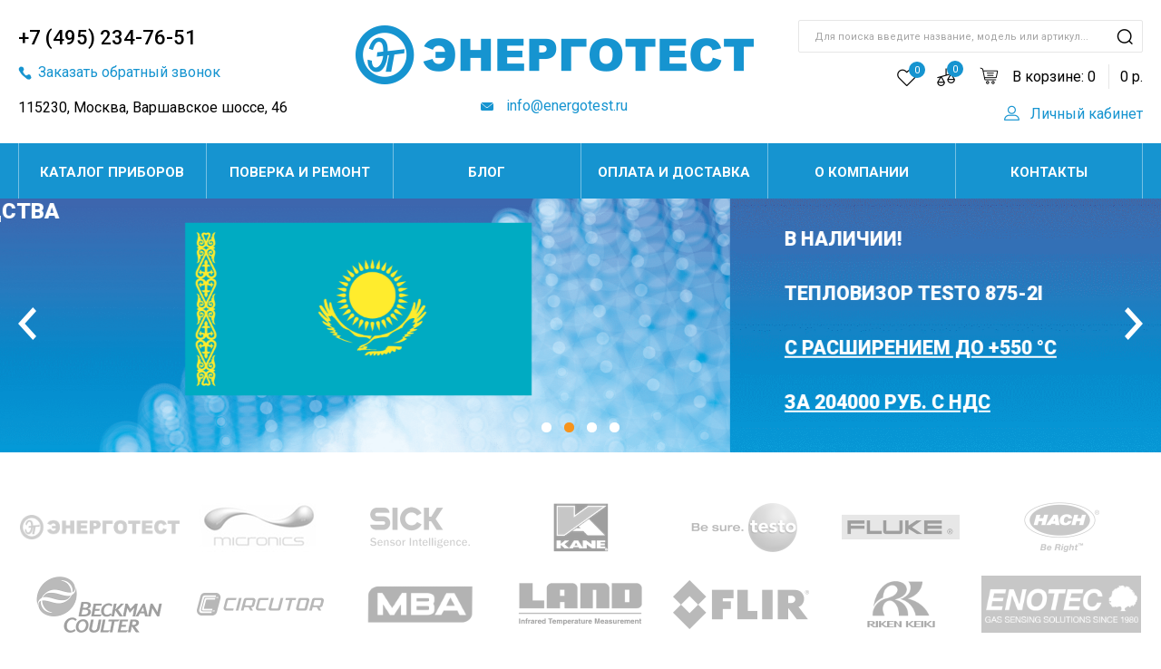

--- FILE ---
content_type: text/html; charset=utf-8
request_url: http://xn--c1adb3ahkkgc5h.xn--p1acf/shop/termometry/testo-915i-smart-zond-s-zondom-temperatury-vozduha/
body_size: 11911
content:

<!DOCTYPE html>
<html>
<head>
    <base href="/templates/energotest/">

    <meta charset="utf-8">
    <meta http-equiv="X-UA-Compatible" content="IE=edge">
    <meta http-equiv="cleartype" content="on">
    <meta name="theme-color" content="#1694d0">
    <meta name="SKYPE_TOOLBAR" content="SKYPE_TOOLBAR_PARSER_COMPATIBLE">
    <meta name="format-detection" content="telephone=no">
    <meta name="viewport" content="width=1280, initial-scale=1">
    <meta name="msapplication-tap-highlight" content="no">
    <meta name="mobile-web-app-capable" content="yes">
    <meta name="apple-mobile-web-app-capable" content="yes">
    <meta name="MobileOptimized" content="320">
    <meta name="HandheldFriendly" content="True">

    <title>
        ООО &quot;Энерготест&quot; - КИП, поставка измерительных приборов, сервис, поверка    </title>

    <meta name="description" content="">
    <meta name="keywords" content="">

            <link rel="canonical" href="http://xn--c1adb3ahkkgc5h.xn--p1acf/">
    
    <!-- Традиционная иконка сайта, размер 16x16, прозрачность поддерживается. Рекомендуемый формат: .ico или .png -->
    <link rel="shortcut icon" href="/favicon.ico"/>

    <link href="https://fonts.googleapis.com/css?family=Roboto+Condensed:300,300i,400,400i,700,700i|Roboto:100,100i,300,300i,400,400i,500,500i,700,700i,900,900i&amp;subset=cyrillic-ext" rel="stylesheet">
    <link rel="stylesheet" href="css/normalize.css">
    <link rel="stylesheet" href="css/plugins.min.css">
    <link rel="stylesheet" href="css/style.css">

    	
<!-- Yandex.Metrika counter -->
<script type="text/javascript" >
   (function(m,e,t,r,i,k,a){m[i]=m[i]||function(){(m[i].a=m[i].a||[]).push(arguments)};
   m[i].l=1*new Date();k=e.createElement(t),a=e.getElementsByTagName(t)[0],k.async=1,k.src=r,a.parentNode.insertBefore(k,a)})
   (window, document, "script", "https://mc.yandex.ru/metrika/tag.js", "ym");

   ym(52152325, "init", {
        clickmap:true,
        trackLinks:true,
        accurateTrackBounce:true,
        webvisor:true
   });
</script>
<noscript><div><img src="https://mc.yandex.ru/watch/52152325" style="position:absolute; left:-9999px;" alt="" /></div></noscript>
<!-- /Yandex.Metrika counter -->


</head>
<body>

<svg xmlns="http://www.w3.org/2000/svg" class="main-svg-sprite" xmlns:xlink="http://www.w3.org/1999/xlink"><symbol viewBox="0 0 20 20" id="chevron-down" xmlns="http://www.w3.org/2000/svg"><path d="M17.418 6.109c.272-.268.709-.268.979 0s.271.701 0 .969l-7.908 7.83a.697.697 0 0 1-.979 0l-7.908-7.83c-.27-.268-.27-.701 0-.969s.709-.268.979 0L10 13.25l7.418-7.141z"></path></symbol><symbol viewBox="0 0 20 20" id="chevron-left" xmlns="http://www.w3.org/2000/svg"><path d="M13.891 17.418c.268.272.268.709 0 .979s-.701.271-.969 0l-7.83-7.908a.697.697 0 0 1 0-.979l7.83-7.908c.268-.27.701-.27.969 0s.268.709 0 .979L6.75 10l7.141 7.418z"></path></symbol><symbol viewBox="0 0 20 20" id="chevron-right" xmlns="http://www.w3.org/2000/svg"><path d="M13.25 10L6.109 2.58a.697.697 0 0 1 0-.979.68.68 0 0 1 .969 0l7.83 7.908a.697.697 0 0 1 0 .979l-7.83 7.908c-.268.271-.701.27-.969 0s-.268-.707 0-.979L13.25 10z"></path></symbol><symbol viewBox="0 0 20 20" id="chevron-up" xmlns="http://www.w3.org/2000/svg"><path d="M2.582 13.891c-.272.268-.709.268-.979 0s-.271-.701 0-.969l7.908-7.83a.697.697 0 0 1 .979 0l7.908 7.83c.27.268.27.701 0 .969s-.709.268-.978 0L10 6.75l-7.418 7.141z"></path></symbol><symbol viewBox="0 0 24 24" id="close" xmlns="http://www.w3.org/2000/svg"><path d="M18.984 6.422L13.406 12l5.578 5.578-1.406 1.406L12 13.406l-5.578 5.578-1.406-1.406L10.594 12 5.016 6.422l1.406-1.406L12 10.594l5.578-5.578z"></path></symbol><symbol viewBox="0 0 24 24" id="menu" xmlns="http://www.w3.org/2000/svg"><path d="M3 18h18v-2H3v2zm0-5h18v-2H3v2zm0-7v2h18V6H3z"></path></symbol><symbol viewBox="0 0 24 24" id="more_horiz" xmlns="http://www.w3.org/2000/svg"><path d="M12 9.984c1.078 0 2.016.938 2.016 2.016s-.938 2.016-2.016 2.016S9.984 13.078 9.984 12 10.922 9.984 12 9.984zm6 0c1.078 0 2.016.938 2.016 2.016s-.938 2.016-2.016 2.016-2.016-.938-2.016-2.016.938-2.016 2.016-2.016zm-12 0c1.078 0 2.016.938 2.016 2.016S7.078 14.016 6 14.016 3.984 13.078 3.984 12 4.922 9.984 6 9.984z"></path></symbol><symbol viewBox="0 0 32 32" id="search" xmlns="http://www.w3.org/2000/svg"><path d="M19.427 20.427a8.5 8.5 0 1 1 2-2l5.585 5.585c.55.55.546 1.431 0 1.976l-.023.023a1.398 1.398 0 0 1-1.976 0l-5.585-5.585zM14.5 20a6.5 6.5 0 1 0 0-13 6.5 6.5 0 0 0 0 13z"></path></symbol></svg>

<!--[if lte IE 9]>
<p class="browserupgrade">You are using an <strong>outdated</strong> browser. Please <a href="http://browsehappy.com/">upgrade your browser</a> to improve your experience and security.</p>
<![endif]-->
<div class="app__wrapper ">
    <header class="app-header mt-4">
        <div class="app-header__content container">
            <div class="contacts">
                <div class="contacts__phone">
                    <a href="tel:+7 (495) 234-76-51">
                        +7 (495) 234-76-51                    </a>
                </div>
                <div class="contacts__feedback">
                    <a href="#" class="feedback-btn">Заказать обратный звонок</a>
                </div>
                <div class="contacts__address">
                    115230, Москва, Варшавское шоссе, 46                </div>
            </div>
            <div class="app-header__middle">
                <a href="/" class="app-header__logo">
                    <img src="/images/frontend/logo.png">
                </a>
                <div class="app-header__e-mail">
                    <a href="mailto:info@energotest.ru">
                        info@energotest.ru                    </a>
                </div>
            </div>
            <div class="app-header__right">
                <div class="search-form">
                    <form action="/search/search_do/">
                        <input type="text" name="search_string" value=""
                               placeholder="Для поиска введите название, модель или артикул...">
                        <button type="submit"></button>
                    </form>
                </div>
                <div class="app-header__right-container">
                    <a href="/emarket/liked/" class="app-header__liked">
                        <span>
                            0                        </span>
                    </a>
                    <a href="/emarket/compare/" class="app-header__compare">
                        <span>
                            0                        </span>
                    </a>
                    <a href="/emarket/cart/" class="app-header__cart">
                        <span class="total-product">В корзине: <span>0</span></span>
                        <span class="total-price">
                            

    <span>
        0    </span>

 р.                        </span>
                    </a>
                </div>
                <div class="app-header__personal-cabinet">
                                            <a href="/users/login/">Личный кабинет</a>
                                    </div>
            </div>
        </div>
        <nav class="app-header__menu">
            <ul class="app-header__list container">
                                    <li>
                        <a href="/shop/po-proizvoditelyam/">
                            Каталог приборов                        </a>
                    </li>    
                                    <li>
                        <a href="/o-kompanii/poverka-i-remont/">
                            Поверка и ремонт                        </a>
                    </li>    
                                    <li>
                        <a href="/blog/">
                            Блог                        </a>
                    </li>    
                                    <li>
                        <a href="/o-kompanii/oplata-dostavka/">
                            Оплата и доставка                        </a>
                    </li>    
                                    <li>
                        <a href="/o-kompanii/">
                            О компании                        </a>
                    </li>    
                                    <li>
                        <a href="/o-kompanii/kontakty/">
                            Контакты                        </a>
                    </li>    
                            </ul>
        </nav>
                    <div class="main-slider" 
	             data-sliding-speed="1000" 
			     data-sliding-delay="5000"
	             data-sliding-loop-enable="1"    
	             data-sliding-auto-play-enable="1">
                                    <div class="main-slider__item">
                        <img src="/images/slider/kz.png" alt="">
                        <div class="main-slider__text container">
                            <p><span style="color: #ffffff; font-size: 18pt;">Поставки продукции производства</span> <br /> <span style="color: #ffffff; font-size: 18pt;">Республики Казахстан:</span> <br /> <span style="color: #ffffff; font-size: 15pt;">&bull; электротехническая продукция</span> <br /> <span style="color: #ffffff; font-size: 15pt;">&bull; электродвигатели </span> <br /> <span style="color: #ffffff; font-size: 15pt;">&bull; запорная арматура </span></p>                        </div>
                    </div>
                                    <div class="main-slider__item">
                        <img src="/images/slider/875-2-550.png" alt="">
                        <div class="main-slider__text container">
                            <p><span style="color: #ffffff; font-size: 16pt;">В НАЛИЧИИ!</span> <br /> <span style="color: #ffffff; font-size: 16pt;">Тепловизор Testo 875-2i</span> <br /> <span style="color: #ffffff; font-size: 16pt;"> <a href="http://xn--c1adb3ahkkgc5h.xn--p1acf/shop/teplovizory/teplovizor-testo-875-2i/" style="color: #ffffff;">с расширением до +550 &deg;C</a> </span> <br /> <span style="color: #ffffff; font-size: 16pt;"> <a href="http://xn--c1adb3ahkkgc5h.xn--p1acf/shop/teplovizory/teplovizor-testo-875-2i/" style="color: #ffffff;">за 204000 руб. с НДС</a> </span></p>                        </div>
                    </div>
                                    <div class="main-slider__item">
                        <img src="/images/slider/newpf.png" alt="">
                        <div class="main-slider__text container">
                            <p><span style="color: #ffffff; font-size: 18pt;">Новые расходомеры серии Portaflow</span> <br /> <span style="color: #ffffff; font-size: 18pt;">Выше точность, стабильнее сигнал</span> <br /> <span style="color: #ffffff; font-size: 15pt;"> <a href="/shop/rashodomery-zhidkosti/pribory/pf333/" style="color: #ffffff;">PF333 (13..2000 мм, теплосчетчик)</a> </span> <br /> <span style="color: #ffffff; font-size: 15pt;"> <a href="/shop/rashodomery-zhidkosti/pribory/pf222b/" style="color: #ffffff;">PF222 B (50..1000 мм)</a> </span> <br /> <span style="color: #ffffff; font-size: 15pt;"> <a href="/shop/rashodomery-zhidkosti/pribory/pf222a/" style="color: #ffffff;">PF222 A (13..115 мм)</a> </span></p>                        </div>
                    </div>
                                    <div class="main-slider__item">
                        <img src="/images/slider/bg1920x420.png" alt="">
                        <div class="main-slider__text container">
                            <p>Услуги по ремонту и поверке<br />измерительных приборов</p>
<p><a style="color: #cceeff;" href="/o-kompanii/poverka-i-remont/">Подробнее</a></p>                        </div>
                    </div>
                            </div>
            </header>

    <div class="app__content container">
        <!-- Основная часть -->
                
    
<div class="app__content-in">
    <main class="app__main">
                    <div class="vendors">
                <div class="vendors__container">
                                            <a href="/shop/po-proizvoditelyam/ooo-energotest/" class="vendors__item" >
                            <img src="/images/frontend/logo.png" alt="">
                        </a>
                                            <a href="/shop/po-proizvoditelyam/micronics/" class="vendors__item" >
                            <img src="/images/frontend/brands/micronics.png" alt="">
                        </a>
                                            <a href="/shop/po-proizvoditelyam/sick/" class="vendors__item" >
                            <img src="/images/frontend/brands/sick-logo.png" alt="">
                        </a>
                                            <a href="/shop/po-proizvoditelyam/kane/" class="vendors__item" >
                            <img src="/images/frontend/brands/kane_logo.png" alt="">
                        </a>
                                            <a href="/shop/po-proizvoditelyam/testo/" class="vendors__item" >
                            <img src="/images/frontend/brands/testo-logo.png" alt="">
                        </a>
                                            <a href="/shop/po-proizvoditelyam/fluke/" class="vendors__item" >
                            <img src="/images/frontend/brands/fluke-logo.png" alt="">
                        </a>
                                            <a href="/shop/po-proizvoditelyam/hach/" class="vendors__item" >
                            <img src="/images/frontend/brands/hach-logo.png" alt="">
                        </a>
                                            <a href="/shop/po-proizvoditelyam/beckman-coulter/" class="vendors__item" >
                            <img src="/images/frontend/brands/beckman_logo.png" alt="">
                        </a>
                                            <a href="/shop/po-proizvoditelyam/circutor/" class="vendors__item" >
                            <img src="/images/frontend/brands/circutor_logo.png" alt="">
                        </a>
                                            <a href="/shop/po-proizvoditelyam/mba/" class="vendors__item" >
                            <img src="/images/frontend/brands/mba-logo.png" alt="">
                        </a>
                                            <a href="/shop/po-proizvoditelyam/land/" class="vendors__item" >
                            <img src="/images/frontend/brands/land-logo.png" alt="">
                        </a>
                                            <a href="/shop/po-proizvoditelyam/flir/" class="vendors__item" >
                            <img src="/images/frontend/brands/flir-logo.png" alt="">
                        </a>
                                            <a href="/shop/po-proizvoditelyam/riken-keiki/" class="vendors__item" >
                            <img src="/images/frontend/brands/riken-logo.png" alt="">
                        </a>
                                            <a href="/shop/po-proizvoditelyam/enotec/" class="vendors__item" >
                            <img src="/images/frontend/brands/enotec_logo.png" alt="">
                        </a>
                                    </div>
            </div>
        
                    <div class="s-tabs">
                <ul class="s-tabs__list">
                                            <li class="s-tabs__item active">
                            <a href="index-1">Акции</a>
                        </li>
                                            <li class="s-tabs__item ">
                            <a href="index-2">Новинки</a>
                        </li>
                                            <li class="s-tabs__item ">
                            <a href="index-3">Хиты продаж</a>
                        </li>
                                    </ul>
                                    <div class="s-tabs__content s-tabs__content--product-list index-1 opened">
                        <div class="product-list">
                                                            
<div class="product-item ">
    <div class="product-item__in">

        
                    <div class="product-item__label">Госреестр</div>
        
                    
    <div class="shildings ">
                    <div class="shildings__item shildings__item--discount">
                <span class="shildings__text">Акция</span>
                <span class="shildings__icon">%</span>
            </div>
            </div>
        
        <div class="product-item__top">
            <div class="product-item__image">
                <a href="/shop/teplovizory/teplovizor-testo-875-2i/">
                    
<img
	class=""
	src="/images/cms/thumbs/565d14058a06366c87f1c86d5264585d793b1156/vid_speredi_auto_118_jpg_0_80.jpg"
	alt=""
/>
                </a>
            </div>
            <div class="product-item__name">
                <a href="/shop/teplovizory/teplovizor-testo-875-2i/">
                    Testo 875-2i тепловизор + расширение до 550 °C (В НАЛИЧИИ)                </a>
            </div>
            <div class="product-item__price-container">
                <div class="product-item__price">
                    

    204 000
 р.                </div>
                            </div>
                    </div>
        <div class="product-item__bot">
            <button class="product-item__button buy_btn" data-id="67"  data-text="Хочу купить Testo 875-2i тепловизор + расширение до 550 °C (В НАЛИЧИИ)".>
                Купить            </button>
            <div class="product-item__com-like-container">
                                    <a href="#" class="product-item__compare compare_btn " data-id="67"></a>
                                <a href="#" class="product-item__licke like_btn " data-id="67"></a>
            </div>
        </div>
    </div>
</div>                                                    </div>
                                                	<a href="/shop/akcii/#sorted" class="s-tabs__content-productLink">
	                        	Посмотреть все акции	                        </a>
                                            </div>
                                    <div class="s-tabs__content s-tabs__content--product-list index-2 ">
                        <div class="product-list">
                                                            
<div class="product-item ">
    <div class="product-item__in">

        
                    <div class="product-item__label">Госреестр</div>
        
                    
    <div class="shildings ">
                    <div class="shildings__item shildings__item--new">
                <span class="shildings__text">Новинка</span>
                <span class="shildings__icon">NEW</span>
            </div>
            </div>
        
        <div class="product-item__top">
            <div class="product-item__image">
                <a href="/shop/teplovizory/teplovizor-testo-883-2-obektiva/">
                    
<img
	class=""
	src="/images/cms/thumbs/f49755949c62a1f37bb5bef01a4a9f6dddc7ac3f/testo-883-back-left-facility_auto_118_jpg_0_80.jpg"
	alt=""
/>
                </a>
            </div>
            <div class="product-item__name">
                <a href="/shop/teplovizory/teplovizor-testo-883-2-obektiva/">
                    Тепловизор Testo 883 (2 объектива и принадлежности)                </a>
            </div>
            <div class="product-item__price-container">
                <div class="product-item__price">
                    

    Цена по запросу
                </div>
                            </div>
                    </div>
        <div class="product-item__bot">
            <button class="product-item__button order_btn" data-id="860"  data-text="Хочу купить Тепловизор Testo 883 (2 объектива и принадлежности)".>
                Заказать            </button>
            <div class="product-item__com-like-container">
                                    <a href="#" class="product-item__compare compare_btn " data-id="860"></a>
                                <a href="#" class="product-item__licke like_btn " data-id="860"></a>
            </div>
        </div>
    </div>
</div>                                                            
<div class="product-item ">
    <div class="product-item__in">

        
                    <div class="product-item__label">Госреестр</div>
        
                    
    <div class="shildings ">
                    <div class="shildings__item shildings__item--new">
                <span class="shildings__text">Новинка</span>
                <span class="shildings__icon">NEW</span>
            </div>
            </div>
        
        <div class="product-item__top">
            <div class="product-item__image">
                <a href="/shop/gazoanalizatory/portativnye/testo-300-ll-gazoanalizator-dlya-izmereniya-o2-so-s-h2-kompensaciej-s-rasshirennym-diapazonom/">
                    
<img
	class=""
	src="/images/cms/thumbs/94df2d6d443045d7dcf041f38f950a2dae2a88d1/testo_300-lifot_ll_auto_118_png_0_80.png"
	alt=""
/>
                </a>
            </div>
            <div class="product-item__name">
                <a href="/shop/gazoanalizatory/portativnye/testo-300-ll-gazoanalizator-dlya-izmereniya-o2-so-s-h2-kompensaciej-s-rasshirennym-diapazonom/">
                    Testo 300 LL газоанализатор O2, СО с H2-компенсацией с расширенным диапазоном                </a>
            </div>
            <div class="product-item__price-container">
                <div class="product-item__price">
                    

    Цена по запросу
                </div>
                            </div>
                    </div>
        <div class="product-item__bot">
            <button class="product-item__button order_btn" data-id="772"  data-text="Хочу купить Testo 300 LL газоанализатор O2, СО с H2-компенсацией с расширенным диапазоном".>
                Заказать            </button>
            <div class="product-item__com-like-container">
                                    <a href="#" class="product-item__compare compare_btn " data-id="772"></a>
                                <a href="#" class="product-item__licke like_btn " data-id="772"></a>
            </div>
        </div>
    </div>
</div>                                                            
<div class="product-item ">
    <div class="product-item__in">

        
        
                    
    <div class="shildings ">
                    <div class="shildings__item shildings__item--new">
                <span class="shildings__text">Новинка</span>
                <span class="shildings__icon">NEW</span>
            </div>
            </div>
        
        <div class="product-item__top">
            <div class="product-item__image">
                <a href="/shop/manometry/testo-557s-komplekt-1/">
                    
<img
	class=""
	src="/images/cms/thumbs/bc9ab6efd833c7db6d5393ebdd3cab6d532350b7/0564-5571-557s-smart-vacuum-kit-international-2000x1500_master_auto_118_jpg_0_80.jpg"
	alt=""
/>
                </a>
            </div>
            <div class="product-item__name">
                <a href="/shop/manometry/testo-557s-komplekt-1/">
                    testo 557s Комплект 1 Манометрический коллектор и беспроводные зонды вакуума и температуры                </a>
            </div>
            <div class="product-item__price-container">
                <div class="product-item__price">
                    

    Цена по запросу
                </div>
                            </div>
                    </div>
        <div class="product-item__bot">
            <button class="product-item__button order_btn" data-id="844"  data-text="Хочу купить testo 557s Комплект 1 Манометрический коллектор и беспроводные зонды вакуума и температуры".>
                Заказать            </button>
            <div class="product-item__com-like-container">
                                    <a href="#" class="product-item__compare compare_btn " data-id="844"></a>
                                <a href="#" class="product-item__licke like_btn " data-id="844"></a>
            </div>
        </div>
    </div>
</div>                                                            
<div class="product-item ">
    <div class="product-item__in">

        
                    <div class="product-item__label">Госреестр</div>
        
                    
    <div class="shildings ">
                    <div class="shildings__item shildings__item--new">
                <span class="shildings__text">Новинка</span>
                <span class="shildings__icon">NEW</span>
            </div>
            </div>
        
        <div class="product-item__top">
            <div class="product-item__image">
                <a href="/shop/gazoanalizatory/portativnye/testo-300-ll-gazoanalizator-dlya-izmereniya-o2-no-so-s-h2-kompensaciej-s-rasshirennym-diapazonom/">
                    
<img
	class=""
	src="/images/cms/thumbs/94df2d6d443045d7dcf041f38f950a2dae2a88d1/testo_300-lifot_ll_auto_118_png_0_80.png"
	alt=""
/>
                </a>
            </div>
            <div class="product-item__name">
                <a href="/shop/gazoanalizatory/portativnye/testo-300-ll-gazoanalizator-dlya-izmereniya-o2-no-so-s-h2-kompensaciej-s-rasshirennym-diapazonom/">
                    Testo 300 LL газоанализатор O2, NO, СО с H2-компенсацией с расширенным диапазоном                </a>
            </div>
            <div class="product-item__price-container">
                <div class="product-item__price">
                    

    Цена по запросу
                </div>
                            </div>
                    </div>
        <div class="product-item__bot">
            <button class="product-item__button order_btn" data-id="773"  data-text="Хочу купить Testo 300 LL газоанализатор O2, NO, СО с H2-компенсацией с расширенным диапазоном".>
                Заказать            </button>
            <div class="product-item__com-like-container">
                                    <a href="#" class="product-item__compare compare_btn " data-id="773"></a>
                                <a href="#" class="product-item__licke like_btn " data-id="773"></a>
            </div>
        </div>
    </div>
</div>                                                            
<div class="product-item ">
    <div class="product-item__in">

        
        
                    
    <div class="shildings ">
                    <div class="shildings__item shildings__item--new">
                <span class="shildings__text">Новинка</span>
                <span class="shildings__icon">NEW</span>
            </div>
            </div>
        
        <div class="product-item__top">
            <div class="product-item__image">
                <a href="/shop/termometry/nabor-testo-915i/">
                    
<img
	class=""
	src="/images/cms/thumbs/ad673993c3dfd56016c60c665bbef510eb04c848/testo-915i-kit-0563-5915-2000x1500_master_auto_118_jpg_0_80.jpg"
	alt=""
/>
                </a>
            </div>
            <div class="product-item__name">
                <a href="/shop/termometry/nabor-testo-915i/">
                    Набор Testo 915i с погружным, поверхностным и воздушным зондами                </a>
            </div>
            <div class="product-item__price-container">
                <div class="product-item__price">
                    

    Цена по запросу
                </div>
                            </div>
                    </div>
        <div class="product-item__bot">
            <button class="product-item__button order_btn" data-id="841"  data-text="Хочу купить Набор Testo 915i с погружным, поверхностным и воздушным зондами".>
                Заказать            </button>
            <div class="product-item__com-like-container">
                                    <a href="#" class="product-item__compare compare_btn " data-id="841"></a>
                                <a href="#" class="product-item__licke like_btn " data-id="841"></a>
            </div>
        </div>
    </div>
</div>                                                    </div>
                                                	<a href="/shop/novinki/#sorted" class="s-tabs__content-productLink">
	                        	Посмотреть все новинки	                        </a>
                                            </div>
                                    <div class="s-tabs__content s-tabs__content--product-list index-3 ">
                        <div class="product-list">
                                                            
<div class="product-item ">
    <div class="product-item__in">

        
                    <div class="product-item__label">Госреестр</div>
        
                    
    <div class="shildings ">
                    <div class="shildings__item shildings__item--hit">
                <span class="shildings__text">Хит</span>
                <span class="shildings__icon"></span>
            </div>
            </div>
        
        <div class="product-item__top">
            <div class="product-item__image">
                <a href="/shop/loggery-dannyh/testo-174t-logger-dannyh-temperatury/">
                    
<img
	class=""
	src="/images/cms/thumbs/f91c9545c8dadb5463c06b439983dac7940a8c06/testo-174t-p-in-tem-001890_master_auto_118_jpg_0_80.jpg"
	alt=""
/>
                </a>
            </div>
            <div class="product-item__name">
                <a href="/shop/loggery-dannyh/testo-174t-logger-dannyh-temperatury/">
                    Testo 174T логгер данных температуры                </a>
            </div>
            <div class="product-item__price-container">
                <div class="product-item__price">
                    

    Цена по запросу
                </div>
                            </div>
                    </div>
        <div class="product-item__bot">
            <button class="product-item__button order_btn" data-id="632"  data-text="Хочу купить Testo 174T логгер данных температуры".>
                Заказать            </button>
            <div class="product-item__com-like-container">
                                    <a href="#" class="product-item__compare compare_btn " data-id="632"></a>
                                <a href="#" class="product-item__licke like_btn " data-id="632"></a>
            </div>
        </div>
    </div>
</div>                                                            
<div class="product-item ">
    <div class="product-item__in">

        
                    <div class="product-item__label">Госреестр</div>
        
                    
    <div class="shildings ">
                    <div class="shildings__item shildings__item--hit">
                <span class="shildings__text">Хит</span>
                <span class="shildings__icon"></span>
            </div>
            </div>
        
        <div class="product-item__top">
            <div class="product-item__image">
                <a href="/shop/termometry/testo-104-ir-ik-termometr/">
                    
<img
	class=""
	src="/images/cms/thumbs/d329fee2ac1e9cb53ed2cbe058795e19483f9dd3/testo-104-ir_p_in_tem_003580_master_auto_118_jpg_0_80.jpg"
	alt=""
/>
                </a>
            </div>
            <div class="product-item__name">
                <a href="/shop/termometry/testo-104-ir-ik-termometr/">
                    Testo 104-IR ИК-термометр                </a>
            </div>
            <div class="product-item__price-container">
                <div class="product-item__price">
                    

    Цена по запросу
                </div>
                            </div>
                    </div>
        <div class="product-item__bot">
            <button class="product-item__button order_btn" data-id="128"  data-text="Хочу купить Testo 104-IR ИК-термометр".>
                Заказать            </button>
            <div class="product-item__com-like-container">
                                    <a href="#" class="product-item__compare compare_btn " data-id="128"></a>
                                <a href="#" class="product-item__licke like_btn " data-id="128"></a>
            </div>
        </div>
    </div>
</div>                                                            
<div class="product-item ">
    <div class="product-item__in">

        
        
                    
    <div class="shildings ">
                    <div class="shildings__item shildings__item--hit">
                <span class="shildings__text">Хит</span>
                <span class="shildings__icon"></span>
            </div>
            </div>
        
        <div class="product-item__top">
            <div class="product-item__image">
                <a href="/shop/gazoanalizatory/techeiskateli/testo-316-1/">
                    
<img
	class=""
	src="/images/cms/thumbs/120e03567fde52612f8f0fdd2ad2502f5e7cd1c6/obwij_vid_auto_118_jpg_0_80.jpg"
	alt=""
/>
                </a>
            </div>
            <div class="product-item__name">
                <a href="/shop/gazoanalizatory/techeiskateli/testo-316-1/">
                    Testo 316-1 детектор утечек                </a>
            </div>
            <div class="product-item__price-container">
                <div class="product-item__price">
                    

    Цена по запросу
                </div>
                            </div>
                    </div>
        <div class="product-item__bot">
            <button class="product-item__button order_btn" data-id="103"  data-text="Хочу купить Testo 316-1 детектор утечек".>
                Заказать            </button>
            <div class="product-item__com-like-container">
                                    <a href="#" class="product-item__compare compare_btn " data-id="103"></a>
                                <a href="#" class="product-item__licke like_btn " data-id="103"></a>
            </div>
        </div>
    </div>
</div>                                                            
<div class="product-item ">
    <div class="product-item__in">

        
                    <div class="product-item__label">Госреестр</div>
        
                    
    <div class="shildings ">
                    <div class="shildings__item shildings__item--hit">
                <span class="shildings__text">Хит</span>
                <span class="shildings__icon"></span>
            </div>
            </div>
        
        <div class="product-item__top">
            <div class="product-item__image">
                <a href="/shop/teplovizory/komplekt-testo-872-teplovizor-testo-605i-termogigrometr/">
                    
<img
	class=""
	src="/images/cms/thumbs/8cca687468f0a68393e930381e5c4146649ed1a2/testo-872-right-house_auto_118_jpg_0_80.jpg"
	alt=""
/>
                </a>
            </div>
            <div class="product-item__name">
                <a href="/shop/teplovizory/komplekt-testo-872-teplovizor-testo-605i-termogigrometr/">
                    Комплект Testo 872 тепловизор + Testo 605i термогигрометр                </a>
            </div>
            <div class="product-item__price-container">
                <div class="product-item__price">
                    

    Цена по запросу
                </div>
                            </div>
                    </div>
        <div class="product-item__bot">
            <button class="product-item__button order_btn" data-id="800"  data-text="Хочу купить Комплект Testo 872 тепловизор + Testo 605i термогигрометр".>
                Заказать            </button>
            <div class="product-item__com-like-container">
                                    <a href="#" class="product-item__compare compare_btn " data-id="800"></a>
                                <a href="#" class="product-item__licke like_btn " data-id="800"></a>
            </div>
        </div>
    </div>
</div>                                                            
<div class="product-item ">
    <div class="product-item__in">

        
                    <div class="product-item__label">Госреестр</div>
        
                    
    <div class="shildings ">
                    <div class="shildings__item shildings__item--hit">
                <span class="shildings__text">Хит</span>
                <span class="shildings__icon"></span>
            </div>
            </div>
        
        <div class="product-item__top">
            <div class="product-item__image">
                <a href="/shop/teplovizory/testo-865/">
                    
<img
	class=""
	src="/images/cms/thumbs/88966200e4866eb5a2824cd4dde48717636b5fa0/testo-865-right-heating-europe_auto_118_jpg_0_80.jpg"
	alt=""
/>
                </a>
            </div>
            <div class="product-item__name">
                <a href="/shop/teplovizory/testo-865/">
                    Testo 865 тепловизор                </a>
            </div>
            <div class="product-item__price-container">
                <div class="product-item__price">
                    

    Цена по запросу
                </div>
                            </div>
                    </div>
        <div class="product-item__bot">
            <button class="product-item__button order_btn" data-id="282"  data-text="Хочу купить Testo 865 тепловизор".>
                Заказать            </button>
            <div class="product-item__com-like-container">
                                    <a href="#" class="product-item__compare compare_btn " data-id="282"></a>
                                <a href="#" class="product-item__licke like_btn " data-id="282"></a>
            </div>
        </div>
    </div>
</div>                                                    </div>
                                                	<a href="/shop/hity/#sorted" class="s-tabs__content-productLink">
	                        	Посмотреть все хиты	                        </a>
                                            </div>
                            </div>
        
                    <div class="s-tabs s-tabs--many-blocks">
                <ul class="s-tabs__list">
                                            <li class="s-tabs__item active">
                            <a href="index-1">
                                Закупки по <br> 44-ФЗ и 223-ФЗ                            </a>
                        </li>
                                            <li class="s-tabs__item ">
                            <a href="index-2">
                                Поверка <br/> приборов                            </a>
                        </li>
                                            <li class="s-tabs__item ">
                            <a href="index-3">
                                Ремонт приборов                            </a>
                        </li>
                                            <li class="s-tabs__item ">
                            <a href="index-4">
                                Выезд на объект                            </a>
                        </li>
                                            <li class="s-tabs__item ">
                            <a href="index-5">
                                Пусконаладка <br> и шеф-монтаж                            </a>
                        </li>
                                    </ul>
                                    <div class="s-tabs__content s-tabs__content--text index-1 opened">
                        <p>Компания "Энерготест" имеет обширный опыт работы в рамках Федеральных законов о закупках 44-ФЗ и 223-ФЗ. Наши специалисты регулярно проводят разработку технических заданий на поставку оборудования, способного решить задачи наших клиентов.&nbsp;Ежегодно мы принимаем участие в десятках закупочных процедур.</p>
<p>Грамотный подбор оборудования в конечном итоге позволяет не только обеспечить полноценное решение метрологических задач, но и снизить затраты как на приобретение, так и на эксплуатацию оборудования.</p>
<p>Наша компания аккредитована на большинстве популярных электронных площадок.<a href="http://www.OnlineContract.ru"></a></p>                    </div>
                                    <div class="s-tabs__content s-tabs__content--text index-2 ">
                        <p>Помимо непосредственно поставки оборудования, наша компания оказывает услуги по организации как первичной, так и периодической поверки измерительных приборов. Эти услуги включают в себя проведение подготовки к поверке, техническое обслуживание и, при необходимости, ремонт.</p>
<p>Мы сотрудничаем с ведущими метрологическими организациями - ФБУ "Ростест-Москва", ФГУП "ВНИИМС", ФГУП "ВНИИФТРИ", ФГУП "ВНИИМ им. Д.И. Менделеева" и многими другими.</p>                    </div>
                                    <div class="s-tabs__content s-tabs__content--text index-3 ">
                        <p>Наш сервисный отдел осуществляет ремонт, техническое обслуживаение и подготовку к поверке приборов различного типа - ультразвуковых расходомеров жидкости, газоанализаторов, тепловизоров, пирометров и многих других. Отдел оборудован различными испытательными стендами и метрологическим оборудованием, среди них:</p>
<ul>
<li>расходометрическая установка с эталонным магнитным расходомером;</li>
<li>метрологический стенд для калибровки газоанализаторов с использованием поверочных газовых смесей (ПГС);</li>
<li>два абсолютно черных тела на температуры до +1500<sup>o</sup>C;</li>
<li>калибратор переменного тока;</li>
<li>калибратор температуры и др.</li>
</ul>
<p>Все это позволяет выявить возможные проблемы в работе оборудования и, при необходимости, осуществить ремонт, что обеспечит надежное прохождение приборами поверки.</p>                    </div>
                                    <div class="s-tabs__content s-tabs__content--text index-4 ">
                        <p>В некоторых случаях возникает необходимость осуществления пробных замеров для проверки применимости прибора в конкретных условиях эксплутации на объекте. Не всегда производители могут предусмотреть все возможные аспекты применения приборов, и при появлении сомнений наши специалисты готовы осуществить тестовые замеры на объекте клиента.</p>
<p>Помимо этого, мы также осуществляем выездные демонстрации оборудования, что позволяет наглядно оценить преимущества тех или иных решений, и сделать наиболее взвешенный выбор.</p>                    </div>
                                    <div class="s-tabs__content s-tabs__content--text index-5 ">
                        <p>Определенные типы оборудования предусматривают проведение пусконаладочных работ. Наши специалисты регулярно проходят обучение у производителей, и готовы оказать услуги по пусконаладке и шеф-монтажу, если это требуется клиенту.</p>
<p>Наиболее часто пусконаладка требуется для следующих видов оборудования:</p>
<ul>
<li>стационарные анализаторы дымовых газов и промышленных выбросов;</li>
<li>ультразвуковые расходомеры газа;</li>
<li>пылемеры;</li>
<li>стационарные промышленные пирометры;</li>
<li>тепловизионные комплексы и др.</li>
</ul>                    </div>
                            </div>
        

                            
<div class="b-news">
            <div class="b-news__title h2">
            Свежие новости        </div>
    
    <div class="b-news__container">
                    
<div class="b-news__item">
    <div class="b-news__item-image">
        <a href="/news/mybox-vnesen-v-gosreestr-si-rf/">
            
<img
	class=""
	src="/images/cms/thumbs/562ea2fb1e6442bc25a636c4af9437d225fcf9eb/mybox_vnesen_v_gosreestr_295_192_png_0_80.png"
	alt=""
/>
        </a>
    </div>
    <div class="b-news__item-body">
        <div class="b-news__item-title">
            <a href="/news/mybox-vnesen-v-gosreestr-si-rf/">
                MYBOX внесен в Госреестр СИ РФ!            </a>
        </div>
        <div class="b-news__item-text">
            <p>Новые анализаторы MYBOX класса А утверждены как средство измерения</p>        </div>
        <div class="b-news__item-bot">
            <div class="b-news__item-date">
                22.08.2019            </div>
            <a href="/news/mybox-vnesen-v-gosreestr-si-rf/" class="b-news__item-link">Читать полностью</a>
        </div>
    </div>
</div>                    
<div class="b-news__item">
    <div class="b-news__item-image">
        <a href="/news/ispytaniya-analizatorov-mybox/">
            
<img
	class=""
	src="/images/cms/thumbs/562ea2fb1e6442bc25a636c4af9437d225fcf9eb/mybox_test_result_295_192_png_0_80.png"
	alt=""
/>
        </a>
    </div>
    <div class="b-news__item-body">
        <div class="b-news__item-title">
            <a href="/news/ispytaniya-analizatorov-mybox/">
                Испытания анализаторов MYBOX            </a>
        </div>
        <div class="b-news__item-text">
            <p>Анализаторы&nbsp;MYBOX успешно прошли испытания в целях утверждения типа СИ</p>        </div>
        <div class="b-news__item-bot">
            <div class="b-news__item-date">
                14.06.2019            </div>
            <a href="/news/ispytaniya-analizatorov-mybox/" class="b-news__item-link">Читать полностью</a>
        </div>
    </div>
</div>                    
<div class="b-news__item">
    <div class="b-news__item-image">
        <a href="/news/novye-elektroanalizatory-mybox-klassa-a/">
            
<img
	class=""
	src="/images/cms/thumbs/562ea2fb1e6442bc25a636c4af9437d225fcf9eb/mybox_anons_295_192_png_0_80.png"
	alt=""
/>
        </a>
    </div>
    <div class="b-news__item-body">
        <div class="b-news__item-title">
            <a href="/news/novye-elektroanalizatory-mybox-klassa-a/">
                MYBOX Новые электроанализаторы класса А            </a>
        </div>
        <div class="b-news__item-text">
            <p>ЭНЕРГОТЕСТ представляет новые электроанализаторы класса А - MYBOX</p>        </div>
        <div class="b-news__item-bot">
            <div class="b-news__item-date">
                03.06.2019            </div>
            <a href="/news/novye-elektroanalizatory-mybox-klassa-a/" class="b-news__item-link">Читать полностью</a>
        </div>
    </div>
</div>                    
<div class="b-news__item">
    <div class="b-news__item-image">
        <a href="/news/vystavka-energetika-i-elektrotehnika-2019/">
            
<img
	class=""
	src="/images/cms/thumbs/562ea2fb1e6442bc25a636c4af9437d225fcf9eb/vystavka_en_i_el_2019_anons_295_192_png_0_80.png"
	alt=""
/>
        </a>
    </div>
    <div class="b-news__item-body">
        <div class="b-news__item-title">
            <a href="/news/vystavka-energetika-i-elektrotehnika-2019/">
                Выставка «Энергетика и электротехника - 2019»            </a>
        </div>
        <div class="b-news__item-text">
            <p>Группа компаний ЭНЕРГОТЕСТ примет участие в выставке &laquo;Энергетика и электротехника - 2019&raquo;.</p>        </div>
        <div class="b-news__item-bot">
            <div class="b-news__item-date">
                03.06.2019            </div>
            <a href="/news/vystavka-energetika-i-elektrotehnika-2019/" class="b-news__item-link">Читать полностью</a>
        </div>
    </div>
</div>            </div>
</div>        
                    <div class="icons-block">
                <div class="icons-block__title h2">
                    Почему стоит работать с нами:                </div>
                <div class="icons-block__container">
                                            <div class="icons-block__item">
                            <div class="icons-block__item-icon">
                                <img src="/images/frontend/b-icon2.png" alt="Комплексные поставки измерительного оборудования">
                            </div>
                            <div class="icons-block__item-text">
                                <div class="icons-block__item-title">
                                    Комплексные поставки измерительного оборудования                                </div>
                                Сотрудничество со всемирно известными производителями позволяет нам предложить клиентам обширный ассортимент измерительного оборудования под широкий круг задач.                            </div>
                        </div>
                                            <div class="icons-block__item">
                            <div class="icons-block__item-icon">
                                <img src="/images/frontend/partners-icon.png" alt="Прямые отношения с производителями">
                            </div>
                            <div class="icons-block__item-text">
                                <div class="icons-block__item-title">
                                    Прямые отношения с производителями                                </div>
                                На протяжении многих лет мы сотрудничаем напрямую со многими производителями, осуществляем информационную, метрологическую и сервисную поддержку оборудования.                            </div>
                        </div>
                                            <div class="icons-block__item">
                            <div class="icons-block__item-icon">
                                <img src="/images/frontend/eac_sign.png" alt="Поставки в страны Таможенного союза">
                            </div>
                            <div class="icons-block__item-text">
                                <div class="icons-block__item-title">
                                    Поставки в страны Таможенного союза                                </div>
                                Наша компания имеет опыт поставки оборудования в страны Таможенного союза. География поставок включает в себя Беларусь, Казахстан и Армению.                            </div>
                        </div>
                                            <div class="icons-block__item">
                            <div class="icons-block__item-icon">
                                <img src="/images/frontend/pioneer.png" alt="Опыт и развитие">
                            </div>
                            <div class="icons-block__item-text">
                                <div class="icons-block__item-title">
                                    Опыт и развитие                                </div>
                                Наша компания является пионером энергосбережения в России. В партнерстве со Всероссийским теплотехническим институтом мы комплектовали первые лаборатории энергосбережения.                            </div>
                        </div>
                                            <div class="icons-block__item">
                            <div class="icons-block__item-icon">
                                <img src="/images/frontend/b-icon5.png" alt="Решения под ключ">
                            </div>
                            <div class="icons-block__item-text">
                                <div class="icons-block__item-title">
                                    Решения под ключ                                </div>
                                Огромный опыт наших специалистов в подборе оборудования позволяет добиться оптимального и наиболее эффективного решения поставленной задачи.                            </div>
                        </div>
                                            <div class="icons-block__item">
                            <div class="icons-block__item-icon">
                                <img src="/images/frontend/b-icon1.png" alt="Квалифицированные специалисты">
                            </div>
                            <div class="icons-block__item-text">
                                <div class="icons-block__item-title">
                                    Квалифицированные специалисты                                </div>
                                Благодаря высокому уровню компетенции специалистов, наша компания известна в сфере энергосбережения еще с начала 90-х, когда Россия только встала на путь энергосбережения.                            </div>
                        </div>
                                            <div class="icons-block__item">
                            <div class="icons-block__item-icon">
                                <img src="/images/frontend/b-icon4.png" alt="Индивидуальный подход">
                            </div>
                            <div class="icons-block__item-text">
                                <div class="icons-block__item-title">
                                    Индивидуальный подход                                </div>
                                Каждому клиенту мы готовы предложить индивидуальные условия. Мы всегда рады диалогу и взаимовыгодному сотрудничеству!                            </div>
                        </div>
                                            <div class="icons-block__item">
                            <div class="icons-block__item-icon">
                                <img src="/images/frontend/service.png" alt="Сервисный отдел">
                            </div>
                            <div class="icons-block__item-text">
                                <div class="icons-block__item-title">
                                    Сервисный отдел                                </div>
                                Наличие собственного сервисного отдела обеспечивает возможность быстрого решения возникающих технических проблем.                            </div>
                        </div>
                                    </div>
            </div>
        
        <h2>
            Энерготест. Комплексные поставки измерительного оборудования        </h2>
        <p>Более тридцати лет группа компаний &laquo;Энерготест&raquo; является одним из лидеров по продаже измерительного и диагностического оборудования. Для наших заказчиков мы предлагаем широкий спектр услуг по поставке измерительных приборов, обучению персонала заказчика, а также сервисному обслуживанию оборудования.</p>
<p>Мы являемся официальным представителем многих известных производителей контрольно-измерительной аппаратуры, таких как: Micronics Ltd., SICK AG, Fluke, Kane International Ltd., Testo AG, Micronics Ltd., Circutor SA, HACH, LAND Instruments, измерительные приборы которых известны во всем мире.</p>
<p>В своем распоряжении мы имеем сервисный центр, оснащенный испытательными стендами и различным метрологическим оборудованием. Мы окажем вам услуги по организации поверки измерительной аппаратуры в органах Росстандарта, гарантийный и послегарантийный ремонт.</p>
<p>Компания имеет большой опыт по подбору и адаптации для поставки на российский рынок многих приборов, в их числе: газоанализаторы, ультразвуковые расходомеры жидкостей, тепловизоры, пирометры, анализаторы качества электроэнергии, расходомеры газов, пылемеры, УКРМ, различные датчики для автоматизации склада и производства, термометры, манометры, счетчики электроэнергии, мультиметры, калибраторы, осциллографы и многие другие.</p>
<p>Мы будем рады сотрудничать с Вами!</p>    </main>
</div>
        <!-- End Основная часть -->
    </div>

    <footer class="app-footer">
        <div class="app-footer__content container">
            <div class="app-footer__copyright-container">
                <div class="app-footer__copyright">
                    © 2000 – 2026 Энерготест
                    <br>Все права защищены.</div>
                <div class="app-footer__privacy-policy">
                    <a href="">
                                            </a>
                </div>
            </div>
            <nav class="app-footer__menu">
                <ul>
                                            <li>
                            <a href="/shop/">
                                Каталог                            </a>
                        </li>
                                            <li>
                            <a href="/o-kompanii/poverka-i-remont/">
                                Ремонт и проверка                            </a>
                        </li>
                                            <li>
                            <a href="/blog/">
                                Блог                            </a>
                        </li>
                                            <li>
                            <a href="/o-kompanii/oplata-dostavka/">
                                Оплата и доставка                            </a>
                        </li>
                                            <li>
                            <a href="/o-kompanii/44-fz-i-223-fz/">
                                 44-ФЗ и 223-ФЗ                            </a>
                        </li>
                                            <li>
                            <a href="/o-kompanii/kontakty/">
                                Контакты                            </a>
                        </li>
                                    </ul>
            </nav>
            <div class="contacts">
                <div class="contacts__phone">
                    <a href="tel:+7 (495) 234-76-51">
                        +7 (495) 234-76-51                    </a>
                </div>
                <div class="contacts__e-mail">
                    <a href="mailto:info@energotest.ru">
                        info@energotest.ru                    </a>
                </div>
                <div class="contacts__address">
                    115230, Москва, Варшавское шоссе, 46                </div>
            </div>
        </div>

        <!-- e:content -->
    </footer>
</div>

<!-- Подключение javascript файлов -->
<script src="js/vendors/jquery-3.2.1.min.js"></script>
<script src="js/jquery.cookie.js"></script>
<script src="js/plugins.min.js"></script>
<script src="js/app.js"></script>




<div class="feedback">
    <div class="feedback__content">
        <div class="feedback__close"></div>
        <div class="feedback__title">
            Обратный звонок        </div>
        <div class="feedback__container">
            <form action="/webforms/send/" method="post" class="form">
                <input type="hidden" name="system_form_id" value="139"/>
                <input type="hidden" name="ref_onsuccess" value="/webforms/posted/"/>
                <input type="hidden" name="system_email_to" value="819"/>

                                    <div class="form__l-container">
                                                    
<div class="form__item">
    <span class="form__item-name">
        Имя    </span>
    <input type="text" name="data[new][imya]"
           value=""
        >
</div>                                                    
<div class="form__item">
    <span class="form__item-name">
        Email    </span>
    <input type="text" name="data[new][email]"
           value=""
        >
</div>                                                    
<div class="form__item">
    <span class="form__item-name">
        Телефон    </span>
    <input type="text" name="data[new][phone]"
           value=""
         required >
</div>                                                                    </div>
                                    <div class="form__r-container">
                                                    
<div class="form__item">
        <textarea name="data[new][kommentarij]"
        ></textarea>
</div>                                                                            <div class="form__button-conteiner">
                                <div class="form__agreement">
                                    
<div class="line agree">
    <input type="checkbox" name="agree" id="agree_696f1eca926e3" required checked>
    <div>
        <p>С <a href="/o-kompanii/politika-konfidencialnosti/" target="_blank" rel="noopener">условиями обработки данных</a> <br /> ознакомлен и согласен</p>    </div>
</div>                                </div>
                                	<div class="order-form__captcha">
		<script src="https://www.google.com/recaptcha/api.js"></script>
		<div>
			<div class="g-recaptcha"
			     data-sitekey="6LdBDnMUAAAAAFEtRf6NL-bKAs_IOZSoAsAMpcpM">
			</div>
		</div>
	</div>
                                <button type="submit">Отправить</button>
                            </div>
                                            </div>
                            </form>
        </div>
    </div>
</div>
<div class="buy-one-click-form">
    <div class="buy-one-click-form__content">
        <div class="buy-one-click-form__close"></div>
        <div class="buy-one-click-form__title">
            Купить в 1 клик
        </div>
        <div class="buy-one-click-form__container">
            <form action="/emarket/getOneClickOrder/element/" method="post" class="form">
                                    <div class="form__l-container">
                                                                                    
<div class="form__item">
    <span class="form__item-name">
        Имя    </span>
    <input type="text" name="data[new][fname]"
           value=""
         required >
</div>                                                                                                                                                                    
<div class="form__item">
    <span class="form__item-name">
        E-mail    </span>
    <input type="text" name="data[new][email]"
           value=""
         required >
</div>                                                                                                                
<div class="form__item">
    <span class="form__item-name">
        Телефон    </span>
    <input type="text" name="data[new][phone]"
           value=""
         required >
</div>                                                                                                </div>
                                    <div class="form__r-container">
                                                                                    
<div class="form__item">
        <textarea name="data[new][comment]"
        ></textarea>
</div>                                                                                                        <div class="form__button-conteiner">
                                <div class="form__agreement">
                                    
<div class="line agree">
    <input type="checkbox" name="agree" id="agree_696f1eca9317e" required checked>
    <div>
        <p>С <a href="/o-kompanii/politika-konfidencialnosti/" target="_blank" rel="noopener">условиями обработки данных</a> <br /> ознакомлен и согласен</p>    </div>
</div>                                </div>
                                	<div class="order-form__captcha">
		<script src="https://www.google.com/recaptcha/api.js"></script>
		<div>
			<div class="g-recaptcha"
			     data-sitekey="6LdBDnMUAAAAAFEtRf6NL-bKAs_IOZSoAsAMpcpM">
			</div>
		</div>
	</div>
                                <button type="submit">Отправить</button>
                            </div>
                                            </div>
                            </form>
        </div>
    </div>
</div>
</body>
</html><!-- This page generated in 1.698566 secs by PHP, SITE MODE -->

--- FILE ---
content_type: text/html; charset=utf-8
request_url: https://www.google.com/recaptcha/api2/anchor?ar=1&k=6LdBDnMUAAAAAFEtRf6NL-bKAs_IOZSoAsAMpcpM&co=aHR0cDovL3huLS1jMWFkYjNhaGtrZ2M1aC54bi0tcDFhY2Y6ODA.&hl=en&v=PoyoqOPhxBO7pBk68S4YbpHZ&size=normal&anchor-ms=20000&execute-ms=30000&cb=3w4x99yn1aui
body_size: 49097
content:
<!DOCTYPE HTML><html dir="ltr" lang="en"><head><meta http-equiv="Content-Type" content="text/html; charset=UTF-8">
<meta http-equiv="X-UA-Compatible" content="IE=edge">
<title>reCAPTCHA</title>
<style type="text/css">
/* cyrillic-ext */
@font-face {
  font-family: 'Roboto';
  font-style: normal;
  font-weight: 400;
  font-stretch: 100%;
  src: url(//fonts.gstatic.com/s/roboto/v48/KFO7CnqEu92Fr1ME7kSn66aGLdTylUAMa3GUBHMdazTgWw.woff2) format('woff2');
  unicode-range: U+0460-052F, U+1C80-1C8A, U+20B4, U+2DE0-2DFF, U+A640-A69F, U+FE2E-FE2F;
}
/* cyrillic */
@font-face {
  font-family: 'Roboto';
  font-style: normal;
  font-weight: 400;
  font-stretch: 100%;
  src: url(//fonts.gstatic.com/s/roboto/v48/KFO7CnqEu92Fr1ME7kSn66aGLdTylUAMa3iUBHMdazTgWw.woff2) format('woff2');
  unicode-range: U+0301, U+0400-045F, U+0490-0491, U+04B0-04B1, U+2116;
}
/* greek-ext */
@font-face {
  font-family: 'Roboto';
  font-style: normal;
  font-weight: 400;
  font-stretch: 100%;
  src: url(//fonts.gstatic.com/s/roboto/v48/KFO7CnqEu92Fr1ME7kSn66aGLdTylUAMa3CUBHMdazTgWw.woff2) format('woff2');
  unicode-range: U+1F00-1FFF;
}
/* greek */
@font-face {
  font-family: 'Roboto';
  font-style: normal;
  font-weight: 400;
  font-stretch: 100%;
  src: url(//fonts.gstatic.com/s/roboto/v48/KFO7CnqEu92Fr1ME7kSn66aGLdTylUAMa3-UBHMdazTgWw.woff2) format('woff2');
  unicode-range: U+0370-0377, U+037A-037F, U+0384-038A, U+038C, U+038E-03A1, U+03A3-03FF;
}
/* math */
@font-face {
  font-family: 'Roboto';
  font-style: normal;
  font-weight: 400;
  font-stretch: 100%;
  src: url(//fonts.gstatic.com/s/roboto/v48/KFO7CnqEu92Fr1ME7kSn66aGLdTylUAMawCUBHMdazTgWw.woff2) format('woff2');
  unicode-range: U+0302-0303, U+0305, U+0307-0308, U+0310, U+0312, U+0315, U+031A, U+0326-0327, U+032C, U+032F-0330, U+0332-0333, U+0338, U+033A, U+0346, U+034D, U+0391-03A1, U+03A3-03A9, U+03B1-03C9, U+03D1, U+03D5-03D6, U+03F0-03F1, U+03F4-03F5, U+2016-2017, U+2034-2038, U+203C, U+2040, U+2043, U+2047, U+2050, U+2057, U+205F, U+2070-2071, U+2074-208E, U+2090-209C, U+20D0-20DC, U+20E1, U+20E5-20EF, U+2100-2112, U+2114-2115, U+2117-2121, U+2123-214F, U+2190, U+2192, U+2194-21AE, U+21B0-21E5, U+21F1-21F2, U+21F4-2211, U+2213-2214, U+2216-22FF, U+2308-230B, U+2310, U+2319, U+231C-2321, U+2336-237A, U+237C, U+2395, U+239B-23B7, U+23D0, U+23DC-23E1, U+2474-2475, U+25AF, U+25B3, U+25B7, U+25BD, U+25C1, U+25CA, U+25CC, U+25FB, U+266D-266F, U+27C0-27FF, U+2900-2AFF, U+2B0E-2B11, U+2B30-2B4C, U+2BFE, U+3030, U+FF5B, U+FF5D, U+1D400-1D7FF, U+1EE00-1EEFF;
}
/* symbols */
@font-face {
  font-family: 'Roboto';
  font-style: normal;
  font-weight: 400;
  font-stretch: 100%;
  src: url(//fonts.gstatic.com/s/roboto/v48/KFO7CnqEu92Fr1ME7kSn66aGLdTylUAMaxKUBHMdazTgWw.woff2) format('woff2');
  unicode-range: U+0001-000C, U+000E-001F, U+007F-009F, U+20DD-20E0, U+20E2-20E4, U+2150-218F, U+2190, U+2192, U+2194-2199, U+21AF, U+21E6-21F0, U+21F3, U+2218-2219, U+2299, U+22C4-22C6, U+2300-243F, U+2440-244A, U+2460-24FF, U+25A0-27BF, U+2800-28FF, U+2921-2922, U+2981, U+29BF, U+29EB, U+2B00-2BFF, U+4DC0-4DFF, U+FFF9-FFFB, U+10140-1018E, U+10190-1019C, U+101A0, U+101D0-101FD, U+102E0-102FB, U+10E60-10E7E, U+1D2C0-1D2D3, U+1D2E0-1D37F, U+1F000-1F0FF, U+1F100-1F1AD, U+1F1E6-1F1FF, U+1F30D-1F30F, U+1F315, U+1F31C, U+1F31E, U+1F320-1F32C, U+1F336, U+1F378, U+1F37D, U+1F382, U+1F393-1F39F, U+1F3A7-1F3A8, U+1F3AC-1F3AF, U+1F3C2, U+1F3C4-1F3C6, U+1F3CA-1F3CE, U+1F3D4-1F3E0, U+1F3ED, U+1F3F1-1F3F3, U+1F3F5-1F3F7, U+1F408, U+1F415, U+1F41F, U+1F426, U+1F43F, U+1F441-1F442, U+1F444, U+1F446-1F449, U+1F44C-1F44E, U+1F453, U+1F46A, U+1F47D, U+1F4A3, U+1F4B0, U+1F4B3, U+1F4B9, U+1F4BB, U+1F4BF, U+1F4C8-1F4CB, U+1F4D6, U+1F4DA, U+1F4DF, U+1F4E3-1F4E6, U+1F4EA-1F4ED, U+1F4F7, U+1F4F9-1F4FB, U+1F4FD-1F4FE, U+1F503, U+1F507-1F50B, U+1F50D, U+1F512-1F513, U+1F53E-1F54A, U+1F54F-1F5FA, U+1F610, U+1F650-1F67F, U+1F687, U+1F68D, U+1F691, U+1F694, U+1F698, U+1F6AD, U+1F6B2, U+1F6B9-1F6BA, U+1F6BC, U+1F6C6-1F6CF, U+1F6D3-1F6D7, U+1F6E0-1F6EA, U+1F6F0-1F6F3, U+1F6F7-1F6FC, U+1F700-1F7FF, U+1F800-1F80B, U+1F810-1F847, U+1F850-1F859, U+1F860-1F887, U+1F890-1F8AD, U+1F8B0-1F8BB, U+1F8C0-1F8C1, U+1F900-1F90B, U+1F93B, U+1F946, U+1F984, U+1F996, U+1F9E9, U+1FA00-1FA6F, U+1FA70-1FA7C, U+1FA80-1FA89, U+1FA8F-1FAC6, U+1FACE-1FADC, U+1FADF-1FAE9, U+1FAF0-1FAF8, U+1FB00-1FBFF;
}
/* vietnamese */
@font-face {
  font-family: 'Roboto';
  font-style: normal;
  font-weight: 400;
  font-stretch: 100%;
  src: url(//fonts.gstatic.com/s/roboto/v48/KFO7CnqEu92Fr1ME7kSn66aGLdTylUAMa3OUBHMdazTgWw.woff2) format('woff2');
  unicode-range: U+0102-0103, U+0110-0111, U+0128-0129, U+0168-0169, U+01A0-01A1, U+01AF-01B0, U+0300-0301, U+0303-0304, U+0308-0309, U+0323, U+0329, U+1EA0-1EF9, U+20AB;
}
/* latin-ext */
@font-face {
  font-family: 'Roboto';
  font-style: normal;
  font-weight: 400;
  font-stretch: 100%;
  src: url(//fonts.gstatic.com/s/roboto/v48/KFO7CnqEu92Fr1ME7kSn66aGLdTylUAMa3KUBHMdazTgWw.woff2) format('woff2');
  unicode-range: U+0100-02BA, U+02BD-02C5, U+02C7-02CC, U+02CE-02D7, U+02DD-02FF, U+0304, U+0308, U+0329, U+1D00-1DBF, U+1E00-1E9F, U+1EF2-1EFF, U+2020, U+20A0-20AB, U+20AD-20C0, U+2113, U+2C60-2C7F, U+A720-A7FF;
}
/* latin */
@font-face {
  font-family: 'Roboto';
  font-style: normal;
  font-weight: 400;
  font-stretch: 100%;
  src: url(//fonts.gstatic.com/s/roboto/v48/KFO7CnqEu92Fr1ME7kSn66aGLdTylUAMa3yUBHMdazQ.woff2) format('woff2');
  unicode-range: U+0000-00FF, U+0131, U+0152-0153, U+02BB-02BC, U+02C6, U+02DA, U+02DC, U+0304, U+0308, U+0329, U+2000-206F, U+20AC, U+2122, U+2191, U+2193, U+2212, U+2215, U+FEFF, U+FFFD;
}
/* cyrillic-ext */
@font-face {
  font-family: 'Roboto';
  font-style: normal;
  font-weight: 500;
  font-stretch: 100%;
  src: url(//fonts.gstatic.com/s/roboto/v48/KFO7CnqEu92Fr1ME7kSn66aGLdTylUAMa3GUBHMdazTgWw.woff2) format('woff2');
  unicode-range: U+0460-052F, U+1C80-1C8A, U+20B4, U+2DE0-2DFF, U+A640-A69F, U+FE2E-FE2F;
}
/* cyrillic */
@font-face {
  font-family: 'Roboto';
  font-style: normal;
  font-weight: 500;
  font-stretch: 100%;
  src: url(//fonts.gstatic.com/s/roboto/v48/KFO7CnqEu92Fr1ME7kSn66aGLdTylUAMa3iUBHMdazTgWw.woff2) format('woff2');
  unicode-range: U+0301, U+0400-045F, U+0490-0491, U+04B0-04B1, U+2116;
}
/* greek-ext */
@font-face {
  font-family: 'Roboto';
  font-style: normal;
  font-weight: 500;
  font-stretch: 100%;
  src: url(//fonts.gstatic.com/s/roboto/v48/KFO7CnqEu92Fr1ME7kSn66aGLdTylUAMa3CUBHMdazTgWw.woff2) format('woff2');
  unicode-range: U+1F00-1FFF;
}
/* greek */
@font-face {
  font-family: 'Roboto';
  font-style: normal;
  font-weight: 500;
  font-stretch: 100%;
  src: url(//fonts.gstatic.com/s/roboto/v48/KFO7CnqEu92Fr1ME7kSn66aGLdTylUAMa3-UBHMdazTgWw.woff2) format('woff2');
  unicode-range: U+0370-0377, U+037A-037F, U+0384-038A, U+038C, U+038E-03A1, U+03A3-03FF;
}
/* math */
@font-face {
  font-family: 'Roboto';
  font-style: normal;
  font-weight: 500;
  font-stretch: 100%;
  src: url(//fonts.gstatic.com/s/roboto/v48/KFO7CnqEu92Fr1ME7kSn66aGLdTylUAMawCUBHMdazTgWw.woff2) format('woff2');
  unicode-range: U+0302-0303, U+0305, U+0307-0308, U+0310, U+0312, U+0315, U+031A, U+0326-0327, U+032C, U+032F-0330, U+0332-0333, U+0338, U+033A, U+0346, U+034D, U+0391-03A1, U+03A3-03A9, U+03B1-03C9, U+03D1, U+03D5-03D6, U+03F0-03F1, U+03F4-03F5, U+2016-2017, U+2034-2038, U+203C, U+2040, U+2043, U+2047, U+2050, U+2057, U+205F, U+2070-2071, U+2074-208E, U+2090-209C, U+20D0-20DC, U+20E1, U+20E5-20EF, U+2100-2112, U+2114-2115, U+2117-2121, U+2123-214F, U+2190, U+2192, U+2194-21AE, U+21B0-21E5, U+21F1-21F2, U+21F4-2211, U+2213-2214, U+2216-22FF, U+2308-230B, U+2310, U+2319, U+231C-2321, U+2336-237A, U+237C, U+2395, U+239B-23B7, U+23D0, U+23DC-23E1, U+2474-2475, U+25AF, U+25B3, U+25B7, U+25BD, U+25C1, U+25CA, U+25CC, U+25FB, U+266D-266F, U+27C0-27FF, U+2900-2AFF, U+2B0E-2B11, U+2B30-2B4C, U+2BFE, U+3030, U+FF5B, U+FF5D, U+1D400-1D7FF, U+1EE00-1EEFF;
}
/* symbols */
@font-face {
  font-family: 'Roboto';
  font-style: normal;
  font-weight: 500;
  font-stretch: 100%;
  src: url(//fonts.gstatic.com/s/roboto/v48/KFO7CnqEu92Fr1ME7kSn66aGLdTylUAMaxKUBHMdazTgWw.woff2) format('woff2');
  unicode-range: U+0001-000C, U+000E-001F, U+007F-009F, U+20DD-20E0, U+20E2-20E4, U+2150-218F, U+2190, U+2192, U+2194-2199, U+21AF, U+21E6-21F0, U+21F3, U+2218-2219, U+2299, U+22C4-22C6, U+2300-243F, U+2440-244A, U+2460-24FF, U+25A0-27BF, U+2800-28FF, U+2921-2922, U+2981, U+29BF, U+29EB, U+2B00-2BFF, U+4DC0-4DFF, U+FFF9-FFFB, U+10140-1018E, U+10190-1019C, U+101A0, U+101D0-101FD, U+102E0-102FB, U+10E60-10E7E, U+1D2C0-1D2D3, U+1D2E0-1D37F, U+1F000-1F0FF, U+1F100-1F1AD, U+1F1E6-1F1FF, U+1F30D-1F30F, U+1F315, U+1F31C, U+1F31E, U+1F320-1F32C, U+1F336, U+1F378, U+1F37D, U+1F382, U+1F393-1F39F, U+1F3A7-1F3A8, U+1F3AC-1F3AF, U+1F3C2, U+1F3C4-1F3C6, U+1F3CA-1F3CE, U+1F3D4-1F3E0, U+1F3ED, U+1F3F1-1F3F3, U+1F3F5-1F3F7, U+1F408, U+1F415, U+1F41F, U+1F426, U+1F43F, U+1F441-1F442, U+1F444, U+1F446-1F449, U+1F44C-1F44E, U+1F453, U+1F46A, U+1F47D, U+1F4A3, U+1F4B0, U+1F4B3, U+1F4B9, U+1F4BB, U+1F4BF, U+1F4C8-1F4CB, U+1F4D6, U+1F4DA, U+1F4DF, U+1F4E3-1F4E6, U+1F4EA-1F4ED, U+1F4F7, U+1F4F9-1F4FB, U+1F4FD-1F4FE, U+1F503, U+1F507-1F50B, U+1F50D, U+1F512-1F513, U+1F53E-1F54A, U+1F54F-1F5FA, U+1F610, U+1F650-1F67F, U+1F687, U+1F68D, U+1F691, U+1F694, U+1F698, U+1F6AD, U+1F6B2, U+1F6B9-1F6BA, U+1F6BC, U+1F6C6-1F6CF, U+1F6D3-1F6D7, U+1F6E0-1F6EA, U+1F6F0-1F6F3, U+1F6F7-1F6FC, U+1F700-1F7FF, U+1F800-1F80B, U+1F810-1F847, U+1F850-1F859, U+1F860-1F887, U+1F890-1F8AD, U+1F8B0-1F8BB, U+1F8C0-1F8C1, U+1F900-1F90B, U+1F93B, U+1F946, U+1F984, U+1F996, U+1F9E9, U+1FA00-1FA6F, U+1FA70-1FA7C, U+1FA80-1FA89, U+1FA8F-1FAC6, U+1FACE-1FADC, U+1FADF-1FAE9, U+1FAF0-1FAF8, U+1FB00-1FBFF;
}
/* vietnamese */
@font-face {
  font-family: 'Roboto';
  font-style: normal;
  font-weight: 500;
  font-stretch: 100%;
  src: url(//fonts.gstatic.com/s/roboto/v48/KFO7CnqEu92Fr1ME7kSn66aGLdTylUAMa3OUBHMdazTgWw.woff2) format('woff2');
  unicode-range: U+0102-0103, U+0110-0111, U+0128-0129, U+0168-0169, U+01A0-01A1, U+01AF-01B0, U+0300-0301, U+0303-0304, U+0308-0309, U+0323, U+0329, U+1EA0-1EF9, U+20AB;
}
/* latin-ext */
@font-face {
  font-family: 'Roboto';
  font-style: normal;
  font-weight: 500;
  font-stretch: 100%;
  src: url(//fonts.gstatic.com/s/roboto/v48/KFO7CnqEu92Fr1ME7kSn66aGLdTylUAMa3KUBHMdazTgWw.woff2) format('woff2');
  unicode-range: U+0100-02BA, U+02BD-02C5, U+02C7-02CC, U+02CE-02D7, U+02DD-02FF, U+0304, U+0308, U+0329, U+1D00-1DBF, U+1E00-1E9F, U+1EF2-1EFF, U+2020, U+20A0-20AB, U+20AD-20C0, U+2113, U+2C60-2C7F, U+A720-A7FF;
}
/* latin */
@font-face {
  font-family: 'Roboto';
  font-style: normal;
  font-weight: 500;
  font-stretch: 100%;
  src: url(//fonts.gstatic.com/s/roboto/v48/KFO7CnqEu92Fr1ME7kSn66aGLdTylUAMa3yUBHMdazQ.woff2) format('woff2');
  unicode-range: U+0000-00FF, U+0131, U+0152-0153, U+02BB-02BC, U+02C6, U+02DA, U+02DC, U+0304, U+0308, U+0329, U+2000-206F, U+20AC, U+2122, U+2191, U+2193, U+2212, U+2215, U+FEFF, U+FFFD;
}
/* cyrillic-ext */
@font-face {
  font-family: 'Roboto';
  font-style: normal;
  font-weight: 900;
  font-stretch: 100%;
  src: url(//fonts.gstatic.com/s/roboto/v48/KFO7CnqEu92Fr1ME7kSn66aGLdTylUAMa3GUBHMdazTgWw.woff2) format('woff2');
  unicode-range: U+0460-052F, U+1C80-1C8A, U+20B4, U+2DE0-2DFF, U+A640-A69F, U+FE2E-FE2F;
}
/* cyrillic */
@font-face {
  font-family: 'Roboto';
  font-style: normal;
  font-weight: 900;
  font-stretch: 100%;
  src: url(//fonts.gstatic.com/s/roboto/v48/KFO7CnqEu92Fr1ME7kSn66aGLdTylUAMa3iUBHMdazTgWw.woff2) format('woff2');
  unicode-range: U+0301, U+0400-045F, U+0490-0491, U+04B0-04B1, U+2116;
}
/* greek-ext */
@font-face {
  font-family: 'Roboto';
  font-style: normal;
  font-weight: 900;
  font-stretch: 100%;
  src: url(//fonts.gstatic.com/s/roboto/v48/KFO7CnqEu92Fr1ME7kSn66aGLdTylUAMa3CUBHMdazTgWw.woff2) format('woff2');
  unicode-range: U+1F00-1FFF;
}
/* greek */
@font-face {
  font-family: 'Roboto';
  font-style: normal;
  font-weight: 900;
  font-stretch: 100%;
  src: url(//fonts.gstatic.com/s/roboto/v48/KFO7CnqEu92Fr1ME7kSn66aGLdTylUAMa3-UBHMdazTgWw.woff2) format('woff2');
  unicode-range: U+0370-0377, U+037A-037F, U+0384-038A, U+038C, U+038E-03A1, U+03A3-03FF;
}
/* math */
@font-face {
  font-family: 'Roboto';
  font-style: normal;
  font-weight: 900;
  font-stretch: 100%;
  src: url(//fonts.gstatic.com/s/roboto/v48/KFO7CnqEu92Fr1ME7kSn66aGLdTylUAMawCUBHMdazTgWw.woff2) format('woff2');
  unicode-range: U+0302-0303, U+0305, U+0307-0308, U+0310, U+0312, U+0315, U+031A, U+0326-0327, U+032C, U+032F-0330, U+0332-0333, U+0338, U+033A, U+0346, U+034D, U+0391-03A1, U+03A3-03A9, U+03B1-03C9, U+03D1, U+03D5-03D6, U+03F0-03F1, U+03F4-03F5, U+2016-2017, U+2034-2038, U+203C, U+2040, U+2043, U+2047, U+2050, U+2057, U+205F, U+2070-2071, U+2074-208E, U+2090-209C, U+20D0-20DC, U+20E1, U+20E5-20EF, U+2100-2112, U+2114-2115, U+2117-2121, U+2123-214F, U+2190, U+2192, U+2194-21AE, U+21B0-21E5, U+21F1-21F2, U+21F4-2211, U+2213-2214, U+2216-22FF, U+2308-230B, U+2310, U+2319, U+231C-2321, U+2336-237A, U+237C, U+2395, U+239B-23B7, U+23D0, U+23DC-23E1, U+2474-2475, U+25AF, U+25B3, U+25B7, U+25BD, U+25C1, U+25CA, U+25CC, U+25FB, U+266D-266F, U+27C0-27FF, U+2900-2AFF, U+2B0E-2B11, U+2B30-2B4C, U+2BFE, U+3030, U+FF5B, U+FF5D, U+1D400-1D7FF, U+1EE00-1EEFF;
}
/* symbols */
@font-face {
  font-family: 'Roboto';
  font-style: normal;
  font-weight: 900;
  font-stretch: 100%;
  src: url(//fonts.gstatic.com/s/roboto/v48/KFO7CnqEu92Fr1ME7kSn66aGLdTylUAMaxKUBHMdazTgWw.woff2) format('woff2');
  unicode-range: U+0001-000C, U+000E-001F, U+007F-009F, U+20DD-20E0, U+20E2-20E4, U+2150-218F, U+2190, U+2192, U+2194-2199, U+21AF, U+21E6-21F0, U+21F3, U+2218-2219, U+2299, U+22C4-22C6, U+2300-243F, U+2440-244A, U+2460-24FF, U+25A0-27BF, U+2800-28FF, U+2921-2922, U+2981, U+29BF, U+29EB, U+2B00-2BFF, U+4DC0-4DFF, U+FFF9-FFFB, U+10140-1018E, U+10190-1019C, U+101A0, U+101D0-101FD, U+102E0-102FB, U+10E60-10E7E, U+1D2C0-1D2D3, U+1D2E0-1D37F, U+1F000-1F0FF, U+1F100-1F1AD, U+1F1E6-1F1FF, U+1F30D-1F30F, U+1F315, U+1F31C, U+1F31E, U+1F320-1F32C, U+1F336, U+1F378, U+1F37D, U+1F382, U+1F393-1F39F, U+1F3A7-1F3A8, U+1F3AC-1F3AF, U+1F3C2, U+1F3C4-1F3C6, U+1F3CA-1F3CE, U+1F3D4-1F3E0, U+1F3ED, U+1F3F1-1F3F3, U+1F3F5-1F3F7, U+1F408, U+1F415, U+1F41F, U+1F426, U+1F43F, U+1F441-1F442, U+1F444, U+1F446-1F449, U+1F44C-1F44E, U+1F453, U+1F46A, U+1F47D, U+1F4A3, U+1F4B0, U+1F4B3, U+1F4B9, U+1F4BB, U+1F4BF, U+1F4C8-1F4CB, U+1F4D6, U+1F4DA, U+1F4DF, U+1F4E3-1F4E6, U+1F4EA-1F4ED, U+1F4F7, U+1F4F9-1F4FB, U+1F4FD-1F4FE, U+1F503, U+1F507-1F50B, U+1F50D, U+1F512-1F513, U+1F53E-1F54A, U+1F54F-1F5FA, U+1F610, U+1F650-1F67F, U+1F687, U+1F68D, U+1F691, U+1F694, U+1F698, U+1F6AD, U+1F6B2, U+1F6B9-1F6BA, U+1F6BC, U+1F6C6-1F6CF, U+1F6D3-1F6D7, U+1F6E0-1F6EA, U+1F6F0-1F6F3, U+1F6F7-1F6FC, U+1F700-1F7FF, U+1F800-1F80B, U+1F810-1F847, U+1F850-1F859, U+1F860-1F887, U+1F890-1F8AD, U+1F8B0-1F8BB, U+1F8C0-1F8C1, U+1F900-1F90B, U+1F93B, U+1F946, U+1F984, U+1F996, U+1F9E9, U+1FA00-1FA6F, U+1FA70-1FA7C, U+1FA80-1FA89, U+1FA8F-1FAC6, U+1FACE-1FADC, U+1FADF-1FAE9, U+1FAF0-1FAF8, U+1FB00-1FBFF;
}
/* vietnamese */
@font-face {
  font-family: 'Roboto';
  font-style: normal;
  font-weight: 900;
  font-stretch: 100%;
  src: url(//fonts.gstatic.com/s/roboto/v48/KFO7CnqEu92Fr1ME7kSn66aGLdTylUAMa3OUBHMdazTgWw.woff2) format('woff2');
  unicode-range: U+0102-0103, U+0110-0111, U+0128-0129, U+0168-0169, U+01A0-01A1, U+01AF-01B0, U+0300-0301, U+0303-0304, U+0308-0309, U+0323, U+0329, U+1EA0-1EF9, U+20AB;
}
/* latin-ext */
@font-face {
  font-family: 'Roboto';
  font-style: normal;
  font-weight: 900;
  font-stretch: 100%;
  src: url(//fonts.gstatic.com/s/roboto/v48/KFO7CnqEu92Fr1ME7kSn66aGLdTylUAMa3KUBHMdazTgWw.woff2) format('woff2');
  unicode-range: U+0100-02BA, U+02BD-02C5, U+02C7-02CC, U+02CE-02D7, U+02DD-02FF, U+0304, U+0308, U+0329, U+1D00-1DBF, U+1E00-1E9F, U+1EF2-1EFF, U+2020, U+20A0-20AB, U+20AD-20C0, U+2113, U+2C60-2C7F, U+A720-A7FF;
}
/* latin */
@font-face {
  font-family: 'Roboto';
  font-style: normal;
  font-weight: 900;
  font-stretch: 100%;
  src: url(//fonts.gstatic.com/s/roboto/v48/KFO7CnqEu92Fr1ME7kSn66aGLdTylUAMa3yUBHMdazQ.woff2) format('woff2');
  unicode-range: U+0000-00FF, U+0131, U+0152-0153, U+02BB-02BC, U+02C6, U+02DA, U+02DC, U+0304, U+0308, U+0329, U+2000-206F, U+20AC, U+2122, U+2191, U+2193, U+2212, U+2215, U+FEFF, U+FFFD;
}

</style>
<link rel="stylesheet" type="text/css" href="https://www.gstatic.com/recaptcha/releases/PoyoqOPhxBO7pBk68S4YbpHZ/styles__ltr.css">
<script nonce="bfFCdqo5dnpyEw--R1xEeg" type="text/javascript">window['__recaptcha_api'] = 'https://www.google.com/recaptcha/api2/';</script>
<script type="text/javascript" src="https://www.gstatic.com/recaptcha/releases/PoyoqOPhxBO7pBk68S4YbpHZ/recaptcha__en.js" nonce="bfFCdqo5dnpyEw--R1xEeg">
      
    </script></head>
<body><div id="rc-anchor-alert" class="rc-anchor-alert"></div>
<input type="hidden" id="recaptcha-token" value="[base64]">
<script type="text/javascript" nonce="bfFCdqo5dnpyEw--R1xEeg">
      recaptcha.anchor.Main.init("[\x22ainput\x22,[\x22bgdata\x22,\x22\x22,\[base64]/[base64]/bmV3IFpbdF0obVswXSk6Sz09Mj9uZXcgWlt0XShtWzBdLG1bMV0pOks9PTM/bmV3IFpbdF0obVswXSxtWzFdLG1bMl0pOks9PTQ/[base64]/[base64]/[base64]/[base64]/[base64]/[base64]/[base64]/[base64]/[base64]/[base64]/[base64]/[base64]/[base64]/[base64]\\u003d\\u003d\x22,\[base64]\x22,\x22w4QCw5wNwoBzwpYoYEZSAFxDTsKvw5PDqsKtc3fCrn7ChcOIw6VswrHCgsKtNRHCjm5Pc8OlI8OYCD7DiDojDsOtMhrCjnPDp1w/wrh6cGXDlTNow7kNWinDhWrDtcKeRj7DoFzDhW7DmcONAkIQHlIRwrREwrM1wq9zSCdDw6nCo8K3w6PDlgc/wqQwwq/[base64]/DvcKSUsOIwq1SDsO4w5AXMUPCgWNyw5NEw48tw6c4wovCqsO9Gl3CpW/Dpg3CpTbDlcKbwoLCmsOSWsOYRMOQeF5vw4Zyw5bCtXPDgsOJN8Oqw7lew67DlhxhEyrDlDvCiQ9ywqDDoh8kDxHDu8KAXitxw5xZQcKXBHvCgQBqJ8Okw4FPw4bDtMK3dh/DsMKBwox5L8O5TF7DmDYCwpBWw6BBBVAswqrDkMOEw7ggDFxxDjHChcK6NcK7SsO9w7ZlDx0fwoIUw7bCjksMw5DDs8K2DMOWEcKGP8KtXFDCk0ByU3rDmMK0wr1SJsO/w6DDp8KFcH3CnAzDl8OKNcKzwpAFwqHCrMODwo/DksKBZcORw4rClXEXdcOrwp/Ck8OpMk/DnHgnA8OKG2x0w4DDq8OOQ1LDhGQ5X8OcwqNtbEZHZAjDq8Kqw7FVf8OZMXPCjQrDpcKdw79TwpIgwpfDoUrDpWodwqfCusKVwo5XAsK3U8O1ESLCuMKFMG8XwqdGEVQjQmzCr8KlwqUtUExULMK6wrXCgGDDhMKew61Hw71YwqTDrsK2HkkIY8OzKCrCsC/DksOow6hGOl3CiMKDR1HDpsKxw64bw4FtwotnBG3DvsOGDsKNV8Kff25XwofDhEh3FD/[base64]/[base64]/wr1EWzIpL8OlYnZbEcKcwroZw5zCijXDvU3Cj23Dk8KjwrjCoWfDsMO2wrvDkkXDh8Ouw7LCrg8Dw6sKw413w7kkZmoIO8KLw7MBwpHDocObwpvCtMKDYDLCo8KbXxoIAsK6JsO3eMKCw7ViG8KzwpMyIT/DosOMw7zCqTEPwrzDihjDsjTCvRo8DldAwoHCnGzChMKqc8OGwpNbUsO0F8O5wrXCpmdbUGQdDMKXw6IGwrxkw6ELw47CnhLCjcOaw5gawoHCtW4qw7siK8OwN0/CicKyw5/DixDDusKPwqbCkjlXwqtLwqk7wpRbw7UdBcO+GUnDlRvCrMOSJSLClcKrw7rDvcOGGRcPw6PDtz4RXgfDrjjDgWwgw5pywoTDicKtNHNjw4M7P8OWRw7DoWgcb8K/w7LCkHTCi8KVw4o1SVDDtX5JNijCuRgIwp3Cgkslwo3Dl8KgQ2rDhsOTw7rDtyZPCGUbw7ZWNEDDgW8xwqrDmMKzwpfDlSnCoMOJcG7CpQ3CuX19SQ0Qw5VVcsOvd8OBw4LDuVfCgk/[base64]/wr4LFcK0OcKyRDnCucOWw6zDisOTCcO6CH0oFUdqwqTCmQU2w6vDjVHCuFMfwrzCvcOjw5nDrx/DjsK3FUklNcKlw4rDk3drwo3DgsOcwrXDisKQPCHCrE1gEwlpWC7DrFbCuWfDsFgQwpY9w43DisOYa2sNw6LDg8O4w5k2c0bDq8KBfMOUUsOLJ8KxwrlrKGgfw6hmw4bDqmfDjMKrWMKEw4LDtMK6w6zDvyVVUWxow6dWB8KTw40SCgzDkyDCgsOJw7TDrsK/[base64]/YiMSwpDCvHYWX8KkwptTw4bDsATCsyFZXlXDum/Cs8O+wpV3wqTCvhjDiMO9wr/[base64]/CmEx/AsOBAx7CscKOwrlhaxDCsUTCqyXCuhXDsAM0w7tyw7DChUTCjQ0QaMO/cQYAw6XDrsKaNlPClBzCscOIw6IhwqYWwrAmTxPClhjDkMKFw4pcwrMjd1sdw5U7K8OrEMKqS8O0woZWw7bDuw4Vw5DDqcKPSEDCtcKmwqdewqDCisOlLsOEWFLCuwTDgXvCn1PCrxDDk1tkwpcRwq/DlcOiw6Ugwox9HcKCFClywrHCq8Oqw6/DpTFAw5gwwp/CscO6w44scHHDo8OOT8O0w4V/w7PCk8O/[base64]/[base64]/CucK1wpFGw6LCqcKpw6UVRkU+AcOzw5/[base64]/wrBlw6d3XcKcTW7DslIIcsOdLsKmw5zDusKoVVtPEcKZHBNhw4/[base64]/[base64]/[base64]/CpDDDmsOxwrHDjkzCoE1VesKLwpDCtzLCvWfDmBsnw4gRw6LDrsKcw5/CsGUCSsOEw4jDs8KfQ8OuwoHDo8Kqw4nCuCJVw4Z6wqt0w4pfwq3CqW4ww5NtNW/DmcOKSmnDhkbDjsOSEsOQw41Gw6oCH8OEwrnDhcORUl/DqyJwBn3DqSR3wpYHw6vDvkYgOH7Cr1oXHMKka0wzw4ZNMmpxw7vDrsKfAVdAwqBTw4Niw5UvN8OFfsO1w77Dm8KjwprCocOnw79jwo3CjgtKwrvDkhPCpcONCzDCkHbDnsOgAMOAeCc1w6Aqw6wMPEvDkFlVwqArwr9SNXUQVcOoDcOSQsOEOsOVw5lGw7DCuMOPFn/CpRlnwoYnBcKLwpfDmnhHBHLDsDvDuUVyw5LCpRNoScO9O2nCjmDDtzJQUmrDhcOTw4EEesKpO8O5wpQiwqFIwrhlPjhVwo/CncKswrDCuEhZwrjDmW4WKzNwJsOZwqXCsWHCoxcTwrfDpjUtW0YOFMOjMV/CrcKewpPDs8OZeEXDtjN+M8KUwoAreUnCtMKtw55yJkE7X8O0w4HDvi/Dq8OvwrInex/[base64]/IsKvSzvChW40YMKKwpo7N3IMAMOuw4vCkT89wqbDvsKaw4nDrMOuGwl+QsKIwobCpMKDAyfCt8OCwrTCggPCvMKvwqfCuMKtw697NBPClMKgc8OAbBfCo8KfwrnCiDIswpnClWsjwp/DshkxwovDo8O1wqJwwqRFwqDDk8KzT8OhwoTDrQxpw4kvw698w5/Dh8Oyw5NKw6RLA8K9IgjDsALDusOIw6Rmw61Fw71lw7YBSi5jIcKPQMKLwpUPGlDDiQzChMODY39oBMKOJCtLw6cEw5PDr8OIw7fDi8K0BMKHW8OucU3CmsKxIcKSwq/[base64]/ChsKiKk/[base64]/[base64]/DtB8ew6TDi09iwqDCuWddwpXCoC1fw7FUw7sOw7omw4MzwrEdcMKKw6/DuFPDpMKnYMKKa8KwwprCoy9KbCkSecKcw7PCr8OPDsKiwrp7w5o9KhoAwqLCvFg4w5vCrQgGw5/CmEZfw5tkw5zDsCcbwqcGw6zCrsKnc1PDlghiYMO5TsOLwoDCscOKNw4DKcOfwr7CjjvDgMK5w5nDq8OjVMK8DBEFZj0Nw6rCvGhqw6/DhMKRwppKwooPwqrChi3CmcOTesOvwq0yWx8ADcO9wq0Sw47CqcOOwpVNNsKfM8OHaFTCsMKgw7zDlCnCl8KzcsKoTMO0BRpPVDxQwqBQw58Vw4vDqyXDsgEGMsKvcRTDtSwRfcOkwr7Cgnhvw7TCuQFFGFHCmFvDsAxjw5Q/PsOYZxNYw6kMUxF6wojDqyHDh8OtwoFdMsOgX8O6HsKgwr8YIMKKw6nDvcO1fsKYw7bCmcOwCU3DmcKHw7k3B0nClAnDiAQoOsO6Z3Uxw63CuGPDj8OuG3bDkAV4w4hGwpLCtsKXwpfCvcK3cwfCjHrCjcK1w5/Cm8OdbsOhw6Y+w6/[base64]/[base64]/DgsK3R8K+w6hnw51OW8Klw7TCtsKLwqzDlzLDjsKPw6/[base64]/[base64]/CiMK3bXDCocKxwqhOwqTDq8KmwrtmacOzw51Jwrk3w57CjHwpw49rQMOuw5gYPcOYwqPCisO9w4ArwoTDs8OTU8K8w48LwoHDpA9eK8O5w4oew5vChEPCjGnDhz8ywp9xYyvCj0rDj1sywp7DhsKScQBywq1cFhjDhMOKwp/CnkLDlhvDhm7CtsOFwpkSw6cswqbDs0XCmcKRJcKtw7k2Tktiw5kWwoZ8WXdFQ8KHwplvwqbCuHIiwrTCgT3CgA3DuTJ8woPCicKpwqvCjQMgw5Rhw7N3DcOmwqLClsO+wr/Cv8K6UR0GwrPCp8KAfS/[base64]/Colo/[base64]/[base64]/Ci1NgwoLCnETDikDDo8K3ZHsNwo7CrRnDkA3Di8Oxw6rCgMK6wqptwr5MJWHDplliwqXDv8KhUMOTwrfCuMKjw6QWWsODDcKHwolFw4cAVhcvHzrDkcOIw6fCpwfCjETDj0TDjzMTXkIBcg/Cq8O6eEMhwrbCp8KnwromCMOpwqpcQw/CvVsCw5HCmsOTw5zDv04MRUjDlXtowpcNOcOgwqPCiSfDusOOw60YwpARwrxyw7www6jDp8OTw5HDvcObB8OxwpR/wpLCmnkYdsO9AMK8w6PDm8KkwovDtsOWf8Odw57CkjEIwpd5wopPWhDDqxjDuBZlKSsbwohHE8O3bsKqw5VEUcKWOcO4ORw9w7HDssKcw5XDrhDDuhHDmC1Zw7J/w4V6wo7ClXdxwoXCuEkSPsKbwqJxwp7CqsKTw5kxwoI7OMKRUFHDpk9UPsK0JhYMwrnCi8O9SMOpN34Pw7d9ZsKQMsKfw6Fpw6LChsKHUw0wwrQkwqvCgC3CnsOmVMOmA33Dj8OAwoF0w7UHwrLDjj/DhRdsw5w9dQLDkRZTFsOswpjDl24zw4vCisOlbEoDw6vCk8OCwpjDocOmQUELwpkyw5vCoB44EzfDkR3DosORwoXCsxtlOMKCHMOvwrrDpl3Cj3bCtsKHG1AFw5NiOG3Di8O/V8Oiw7HDj2nCucK5w4ktQF1iw7/CuMOnw7Mfw4jDp3nDqAXDn08dw7jDtMKmw7/[base64]/DikFcwrHDognDqMK3wrNfw4/DisKzwqYIWcOkHcORworDp8K/[base64]/DqHYBGsOLcsOUw6nCnQfCrsKLZcOlDijCucKACMK4w6IeXiY3L8K/[base64]/CqwE8w7HDqj3CqUPDqsK6wqMHw6LCtcOBwp4uw73DvcO/[base64]/CvMO2w5fDk3nDrkvCisOGNMKYw5ojZRJTw5oWSUY4wo/CkMOPw7jDj8K4wo/Dm8K8wop5W8OUw43CocOAw7YYbSPDh0I3FH81w4cUw6J/[base64]/Cm8OrXiHCoMKQWcO/w494w53CnsKPwrc9H8O7RsOjwpZQwqrChMKIfWHDoMKfw6nDrWkjw5kFecKYwpFDeiTDq8K6GWpHw6fDm3ZdwrfDnnTDhw3DhD7CriB4wo/DgcKGwp3CmsOzwrgGb8OFSsO1b8KwO07CnsK5BgJJwovDhyBNwqocBwkZPEAowqTCi8KUwqjDmsOowqhyw5lIPjNrwq5eWSvDicOow77Di8K0w6nDkhbDoB0Jw5/CoMObGMOIfz7DrF7Dh2nCi8KcSwo1U3rDn1DDr8K0w4QxSDwpw6PDjSMpYVnCqE/DiA0IUSvChMK4WsOuSAppwptlD8Orw6g0SCMBR8Ovw5/CnMKbDSJ8w4/DlsKPbnslVsOJCMOmNQfCl2kwwrnDv8KBwrMlCw/DkMKPBcKXEVjCqCLDgsKYTTxZMTfCksKfwrQqwq1IF8KGTsOcwojCtsOqRmsWwr5MdsOhWcKxw7/[base64]/wo7DhcKiAcKpwrE9w4PDi8OTwoPChiZdEcKXQ8OxJjLDo1XCksKQwqHDv8OmwqvDmMO/JS5DwrJbbypgZMOReSbCqMO8VcKtRMKow77CqXTDogg0wrhMw4RBw7zDkmlaT8ODwqvDl3B/[base64]/dsKfJsKAwr4aNMKCwqnDpMKvwqlZwoJsw4k/w4VJIMKgw4F5Kx7ChWEfw7LDqyrCgsO5wqYONn7DvyAbwo49wrVPOcOUTMOHwqE+w4Fww5p8wrtmUWfDqy7CuwHDo2Z8w4nDh8K4QsOFw7bDnsKpwqHCtMK3wo/[base64]/CmcOLU8OmwoDDrTrDgW8ZwoAjwptgwq05GMOgQcKww5ZqWm3Dh2TCpVLCtcK/TX1OdC1Zw5vDq1l4DcKMwplGwpoewpfDqG3DhsOeDcKabcKlJMKDwosCwqAtJGA+EGh4wpM4w5kZw6EXVxvDk8KCdMOpwpJywqzCjcKdw4/CnngOwoDCn8KlPMKMwonCvcKpCV7CvWXDnMKZwpfDscKSUsO1HhfCtsKtwpjDlwzCh8O3KBDCsMOIdUY7w58pw6nDimjCrWjDlsKCw5seG2/DvHrDm8KYSsOveMOqV8OdSj7DpXNEw5hxfMOHPDJqYyxlwrbCg8KUMnrDj8O9w4/CiMKXQEEWADzDn8OiW8OXWCEeWmR5woDCoDQtw7LDuMOwVQtyw6TDq8K1wr5Dw7Aewo3CpHxww6AtTihUw4LCosKBwofCjU/DnA1rdcKgK8OHw5fCtcO2w4USQmBRTlwgbcOyEsKUIsOhE33CgsKWOsKjDsKOw4XDvzbCmV0TTxxjw6PDncO3SCzCncKBc3DDq8KMEB7DnwbChi/[base64]/DvMKHw4cPwpvDqsOXA8KtHsKwYx4NwrlRI3XDnsKDLRV8w7DCp8OWdMONHQHCtm/[base64]/wqzDkHjDhBwww4nCtxrCosOtcsK7wqJ3woDDlMK+wrUPwr/Cm8K9w5RVw5VpwojDtMO7w4HChB7DuBTCmsOdVjrCiMKzL8OvwrfCn03DjsKFw5Vcf8Kkw7cUDMOGbcKmwoYOccKQw4bDvcOLcAXCnXDDuWkSwqo/VFJ5KBrDr17Do8O2An5Qw44KwrZqw7TDoMOnw5gFCMOZw5l5wqJFwpPClDnDnlnCuMKcw7rDt3bCoMOKwo/[base64]/EMKiMcOjw4PDhCXDiMKqTMOtQnHDoMOGXFIHRjjCrwfCr8OEw6nDgynDn0NBw5NCVR8FImd3e8KXwqPDoVXCojTDs8OUw4c0woR9wroGZMKpQcKxw6dtIQ4Sb37DpgkCWsOsw5FWw67Cr8OPbMK/wr3CgMO3wq3CmsOQCsKnwrINVMOhwrrCm8KqwpDDrsOhw6kSVMKCfMOkw6fDjMOVw71SwpTDgsOXXw0uMx9awqxTbX41w5g5w7ZOa3vCksKhw5JkwotDZh3CmMKaZ1/CgBYiwqzCrMKdXxfDuwwuwqfDmsKnw6LDmMORwqEQw5oOKA5fcsOawqvDmg7Ct0tmWQvDhsO7fMKYwp7CjcKqw7bCiMK0w5HCmyBDwodEL8KIRMOyw7XCrUw5wqcJYsKrCcOEw73DoMO6woRFNMKzwoJMfcKBcBRcw7/CrMO/[base64]/CpsO3GhQNJGLDgkXDviDDqsOGFVxIBW4oXMKYwoHDhH1SIhUhw6DCo8OGFsO2w7oAdMOuYEATNQzCqcK4UB7CsxVfVMKOw7/ClcKKKsKgXcKQHFjDo8KFwrvDuAXCrX9NU8O5w7nDisORw75ew7snw5zCjGHDszdXJsOVw5rCoMKUdEl3MsKPwrtxwqbDkQjDvMKnFhohwo8Ww6p6c8KfXAkdbsOkdcODwqDCmVlIwq5ewoXDr0EZwp4PwrPDosKLVcKkw5/DjyFAw4VFbjAOwq/DicKpw7vDjsKFawvDhnXCsMOcfioWGkfDpcKkPsOwVxtPECQsSiDDvMOQRU0XMglGwrrDin/DucK1w4Qew6bCnVVnwoNUwrYvQnTDn8K8PcKwwpnDhcKna8K9DMOPNBY7DCFjUzlfwqvDpVjCmUNwMxPDqcKLB23Di8KbWknChi0yaMKwFVbDm8K1w7nDukYZIMKSbsOswp9IwqbCr8OGPBI+wqfCpsK9woAFUQ/Dj8KFw5FLw7LCoMOZfsO+SCZ4wrfCpMO0w4EhwoXDm3vDvhMtacKGwoIHMFo7JsKtUsO1wpnDtMKawr7DosOswr8yw4fDscO5GMOLHcOEaDzDtMOuwrtgwrQPwpEWHQ3CoTHCsSd4Y8KcGXDDnsKJKcKaHHnCmcOBQMO8YEfCpMOEWATDuE7DvsK/NcKMPGzDkcKiOUUoXEthdMO4NwkEw4RpBsK/w6RIwo/ClH4+w67CjMKCwo/Ct8KRHcKMKy84Ek13aQrDjsOaFm9+DcK9VXrCoMKdw7zDpkkyw6HCksKrQxQowooyC8KMZcKrSBHCs8K6wqRuDxzDusKUA8Kyw5RgwpnDmknDpkDDig4KwqIGwqLDksOSw4wUIETDu8OCwpHDiAF7w6LCuMK8A8KGw57DkhHDgsOFwpPCrcKhwpLDqMOewrfDum/DucOZw5pDShdOwr7Cs8Oqw63DjAs2Im3CpGFxcsK/NsOswozDmMK1wrYLwqRQUsOZdSnCnAjDj0HCmcKvOsOtwrtLMsO9XMOMwpXCncOAJMOqa8Kpw47CoWgqLMKHaxTCmG7DrVzDtX8pwpctXFHCu8KgwqDDvsO3DMKUGcKWS8KgTMKfJlF3w4svWWljwqjDvsOKaRHCt8K9FMOFwpA1wp0Ne8OTwrrDgMK/JMOvMiDDisKzLR9WRW/[base64]/SMKFwprDsXvCjGLDrGhvFMOGwowCETYGAcK+wqcSw4XCnsKTw4JWwqbCkTwgw73DvyHDucK3wqhPWkLCozTDrnjCsQ3DusO5wpxJwqfCqGVnIMKKbhnDoCh2WSbCuSrDu8O1w6fCocOvwpnDowzDg2AcQsODwpfCiMOtUsKsw7xqwpTDrsKawqwLw4kUw6xaNcO/[base64]/W2PCmsKswqoQw49pWsODfHTCrsOFw7rDscOYa0fDr8OwwqNSwo98DAJ5GMOmJAtbwrPChcOdTy84alV3JMKxaMOYHi/[base64]/ClWrCtsO4BcOpOAxJw57DpXzDnzbDsDlZw6xLFMKCwrTDm01bwqphwrwuRMO1wpwwHj7DuxrDm8Knw494B8K7w7Juw6NOwqZlw5V0wrE1w7nCksKbKWLCkFpTw6w2wofDjXTDv3Vmw5dqwqJlw7EUwpzDi38nTcKUYcOrw6/CjcOkw6gnwoXCo8O3w4nDlGcwwrcGw6XDrQbClE3Dln7Cgm/ClsOgw5nCg8OQAVJqwrI5woPDjEjDiMKEwobDjT1wLVHDhMOIS3RTLsObOB86w5vCuA/Ct8KESWzDpcOudsOMw5bCq8K8w4LCl8K6w6jCgWREw7gnPcK5wpE5wq8/w5/Cpy3DrcKDdgLCpMOnTVzDucKQW3p2I8OWacKJw5LCu8OFwqvChh04Hw3CssK+woE5wqbDpmzCkcKIw4HDgcKpwqMWw7DDj8KUZx/Cig1WO2LDvHNTwolGPF3DrC3DucKxZWLDm8KHwos8PCNXHMKHAMK/w6jDusKewobCuU0waE3CgcOaPcORwpR7OHTCm8Kaw6jDpRNvZVLDiMKcVsKlwrLDjCoEwptawp/CmMOFbcOzw5/Cq3XCuxhQw5rDqBJ1wpfDu8KtwpnCk8KuAMOxwpnCnQ7Cj3rCmXUlw6bCjXLCicKRQWECGMKjw4XDhBE+IAPDscK6GcK3wq/DgiLDh8OrL8OqX2NTQ8OHfMOWWQQ9bcOTKsK3wr/CiMKdwq/DvE5ow4lZwqXDqsO+IcKNe8K9DMO4NcOPVcKTw4vDl03CjWfDql9sBcKyw5nCkcOWwq/Dp8KYUsOzwp7DpWseLRLCtgfDhQFrI8KVw4TDlQrDrmYePcOHwoNrwpNGXS3Crno7Y8KPwpzCo8OOw5xAacK1FsKgw75UwoElwrPDosKAwpVHaBfCvcKqwrdSwocCGcOKVsKZw5/DjCEkXcOAKMKKw5jDnMOabQttwpDDpiDCt3bCiytZR0UiOEXCnMOKOFcowpfCtmvCvUrCjsOnwrzDp8KifxvCsVDDhxh/[base64]/[base64]/wrl4NMKJBsOrI8K/[base64]/DhFbDi8Oow7XDgcOuw6ZKKsOFwp02w6QEwp4DecOSFcOzw6LCgMKOw5jDnUTCisO+w5rDgcKSw75GXkoRwrDCjWjDsMKYOFhdZsO/bwhXw7zDpMOnw5rClhVfwph8w7Z/wp7DqsKCNlQzw7bDhcOqRcO3w5dAKgTClcO2GA0Ew7A4bsKxwqTDmRXCllHDn8OoOkjDosOVw5/Du8OaRknCjsKKw702fF7CqcKzwo8UwrTCs1FxYH7DnWjCnMO/dgjCq8KFMENUPcO1IcKpAMOEwocsw7zCl3JdIMKLO8OYXMKEE8OJRjrCpmXCn03Dk8KgLcOTfcKZw4l9TMKgXsObwo8ZwqwWBFYVT8KBVTHClsKiwpzDjMKIwqTCmMOEJsKffMOyLcOWG8ODw5NqwqLDhHXCkntKPHPCssK1SXnDihRUVmTDhEw/wqsRV8KEWEbDuDJ3wrExw7PCvR/DvMOnw4d5w7c2w5EDfC3DjMOJwoQYdkZYwr3CgjfCq8O6LcOqY8OPwqXCjw9iOAxkRDHCo3DDpwvCtWPDvVQ2QQwGa8KYWjbChGfCrEjDv8KWw6nDscO/KMKWwoMWJMO2JcOrwo/CiETCrwhrGcKIwqNGCXpVYU0NJsKbX2TDs8OUw6Qdw5pZwpZqChbDhwvCocOmwovCt3ZUw6HCvFtdw6nDjgbDryAAKR/DvsKkw7HCv8KYwop5w63DuQzCjMOow5LCq3nCnjnCjMOyFDVGBcO2wrZ0wonDvFlmw71Vwo1gH8OYw4g8S2TCr8KMwqkjwokMYcKFO8K3wo9HwpMNw4xUw4LCkBHDvcOjZFzDnhF3w5TDksKUw7JbBBLCn8KHw7lcw4x3XBfCk2Isw4/ClHxcw7AZw67ChTvDj8KAbhkYwpU0wpI3RcOCw5l+w5XCscOoPkwAU2xfdighHBfDnMO+D0RCw6LDpsOEw47DvMOMw5dUw6LCmMO0w6vDnsOyU1F2w7lwDcOLw5LCigHDo8O5w6otwoh/AMKDDsKfN3PDiMKhwqbDlGYdfiIYw6M4ScKMw7/CqsOae3M9w6ZzJMORUR3DicKiwrZXH8O7VFPDo8KCJcKld2QFR8OVICUdXBYRwpTCtsKDK8OYw41cRirDuVfClsK+FgYWw5wQOsOWExjDp8KUXzZrw6jDucOCO0ksaMK+wpRaahFsCMKvbGHCqVPDijpXc33Dih4Kw5N1wr4ZKkYARHXClsO/wqp5Z8OKOyJrD8K8c3Jgw78QwrfDjTdveFnCkxrDkcKQYcKxwpfCtidda8ORw593cMK/Xj/Dh15PJ0YQeXrCgMOYw4rDocK5wprDosORVcKxdHExw4LCtXpNwp8QQMOhZGvCocOswpLChcKDw6LDtMKTJMKFHcKqw43Ckw7Dv8K9w61SORdywqTCncORWMOzZcK2JMKqwqhhP0AGc1lpZX/DljPDq0TCocOewpHCilTDnMOWHsKyeMOzLz0EwrBOM18Ywr4zwrPCg8Ohwod9UQDDssOmwpDComjDqsOqw7tiQsOiwolEHMOdaj/Du1ZMwqFRFUrDoBrDigzCisOAbMKOA2vCv8Opw6nDmBVBw4LCncKFwqjDvMOfccKVC29WPcKvw65MFxbCmAbCtHrDs8K6AgJgw4pDfiRPZcKKwrPCtMOaT0bCvgYNfH8Zfk3CgUlWMznCqU3Dmw5eJm/DqMOXwozDqMObwqrCg3Q+w5bCicKiwp8YOcO8dcK8w6oiwpdKwo/DjsKWwq1UKQBcCsK3CSgsw58qwpRxMQ9qRyjCsnzDtMKBwp9JGDFMwoDDscOmwpkgw6LDhcOTwpVARcOJT2nDiRYHU1zDmnzDksO/wqEpwpZSIA9JwprCkl5PBFVXQMO5w4PDqT7Ds8OKCMOtIDRRXV/[base64]/DomzChRVTXXPDvMKgw5TDvMONw6vCscOBwp/[base64]/DiG0ZRwEiw4hUwprCncKqw7sqcsOdw4PCrjDChjfDjUDCgsK5wppDw7fDisOddMOGacKNwqkUwqE9BRrDrsOiw6LCl8KFDW/DkcKlwrfDj2k2w68Hw5c8w4J3IWpSwoHDp8K+VTxMw6p5VzpnCsKNasO1wopSV13Du8O+UGnCpiISc8OhBETCicOmHMKTVTwgYmrDscK1Y3xGw6jCnibClcOBAV3Dv8OBIHNrwol7wrAfw5Ykw79pBMOCL1jDmcK1EcOuCWVowr/[base64]/[base64]/CtXEywpPDo8KCXg/DlgjDqsOEw4hGwqLDm1nDk8OeE8KHYAYIGMOHQMKqM2HDgWTDtwpFZsKBw7rDiMKlwrzDsiXDrMOTw4HDomPClwxKw741w54QwqNrw4PDgsKnw4jCiMOxwrgKexc0AW/[base64]/CjhxOwpwnAcK9w43DrVXDv8KsaFnDvcOlXiPDmMKrAVbCoh/[base64]/[base64]/DncOtQx/DghfDn8ODTMOlWMK+w7LDusKvGcK3wprCucKywp7CogfDtcK3C191EUDCpxUkwpB+wpJvw4/CpkcNH8KpWcKoFMOdwoB3WcOFw6HDu8KaJxPCvsKpw6ondsKSVhUewr5uXcKBQDAWCXsNw4l8ZylJFsORRcOjFMO0woXDi8Kqw505wpBqRsOJwqo5al46w4TDpUlFRsO/WEFWwp/DssKww6JDw7DCq8KqcMOUw4/DpzbCkcORd8Ovw7fClR/CrAfCrMKcwqoGwo/DjHXCiMOTTcOeLWbDlsOuAMK7J8K9woEPw7cyw5IIem/Dv0zCgBvCucOzF2IxCTzChVYrwrcQTQTCpsKzOgMaL8K5w653w7PCjkDDsMOZw6x1w5nDhsOewpV+KsOgwo1uw7PDtsOxcETCgDTDkcOewrRFSU3Co8ONOwLDucOhTcKPQBRSesKCwrPDssKtFXjDksOUwrUNQWLDlsOFcSDCjMOlCCTDr8Kgw5Nywo/DuhHDjilYwqgNG8OTw79xw5RCccOMOXlSZ1EVDcKFSGJCfsOAw7hQWjPCgRzCmxNFDBcyw7vDqcK/d8KVwqJoHsKJw7UudSvCq1LCmHQNwr5pw7zDqi/[base64]/ZgJkw77CsBXDpX7CosOmwo3DvBpdw7AwKyfCkH/[base64]/Sz9DdMOSX8K/[base64]/[base64]/w7cZwpIqbzjDn8O+GBtYJi3Dsi/CvSoGw4EBwqpEOcKWwqBQY8KPw7laccOHw6Q0PhEyARVwwqbCihMdXSvCiHNVLsKbCyQiPWNYfxNeK8Oow5bCvMK1w6p0w6cPbMKiC8OrwqZRwo/[base64]/[base64]/QV5KW8KAwqgjIXVmCyrDvBrDosOEF8OWw5Qkw7BmD8Obw5wuD8Opwp8CPTPCi8OiR8KVw6nCk8OgwrDClmjDrMOjw59qIcOEWMOLex/CgC3ChcK7OVLDlsKyOcKQQUXDjMOWBBIww4jDiMKaJcOeNHvCtj3CiMKFwrnDgUs9I24twpUfwr4Qw77ClnTDhMONwpzDsRs0ATENwr8pERUaUC/DmsO3LcKrH2VcBHzDrsKQNkXDl8KXdnjDiMO1C8OQw5AEwpAKDRXCj8Kqwp/CuMOUwqPDgMK5w7fChsO0woHCmMOUZsOXaDbDokfCuMOpFsObwpwCVSlgUwHDow8mak3DkCs4wrtlRhJ5ccKIwqHDj8KjwpLCtVnCtU/CqHYjW8ODVcKYwr9+BDzCrHdXw6Z0wqLComQzwovCl3PDs3wuGirDgXjCjCNowoVye8KzP8ORO0HDhsKUwq/Cu8Kkw7rDh8O4JcKrO8OowoJ8w47DisKYwoJAw6/Dh8K/M1bCqjogwonDqi7Cv1vCisKkwqYdwqrCuUnCkwVddsOxw7fCmMOJIQDCk8KHwqE7w77CsxDChcO3Y8O1wqnDvMKiwrovH8OCIcOXw7fDlx/CqMOhwrnCjU/Dn2g1fMOmZcKvWMKiw7Y9wq7DvSJpFsOow7TCu1Y4SMO3woTDvsOFEsKdw4fDkMOqw7ZfX1hTwrkYCMKNw6TDvTIxwq3DlhHCsgDDs8KRw4AfN8K9wp9MdjJFw5vDj0dme1M9ZcOVQcOXfBfChljCuG87JxoIw77Cg3YKNsK+A8O0djDDtlUNCMK/wrARZMKhwqtcd8KMwrDCgUQ9WhVLDT88OsKDw6/CvcKZRsK8wosSw4HCuhnDhylPw5fCg3rCj8KQwoEdwrfDjxfCuFRCwpE/w6zCrBMMwpoDw5PDjE/[base64]/wo4ZP0tOw5NIw4QQw5PCuUZbWHnCtR7DkhBSOAEXBMOvWSMtwp1oVylHQgXDtgx4w4rDvsK+w6gSNTbCjHF1wqshw6TCkg41V8KkQSRdw6t7McOsw7cXw5XChXorwrXDocKaPQHDkRrDsnoxwqsRFcKiw6YxwqXCs8Odwp/CoyZpPcKBT8OSKjPCkC/DrcKXwr5HaMOgw48bVsOCw4VmwpVcP8KyOmPDjWXCqcKkGAg7w4sWN3LChB9Aw53Ci8KIbcKORcK2DsK/w4vCicOhwrR3w713eCzDkB14YWlqw5ZnWMKawq1Vwp3DoENEP8OPbjUcbsO0wqTDkw1RwrlaKWrDjyvCuALCt1vCpsK1csO/wowmC3pHw455wrJbwpl8VHXCucOAaCPDuhJgFMK8w4nCvhlbd1fDs3bCg8KAwoY4wpEOAS1nccKzw4JLw7ZWw5stbj80E8OzwoESwrLDgcOyM8OHXm54bMODNxNiawbDjsOOGcOyHMOja8KXw6HClMKJw5wZw7sAw7/CiWgefkB4wrrDr8Kvwqxtw4sLSHYKw73DtAPDnMOpe0zCqsOxw63CpgzCiWXDv8KSIsOBTsOTQsKywpgUwpB/UGzCqMOZcsKtMQJsacK6fMKDw6jCqMOIw7dhfHzDnMOAwrd1bcKHw73DqlPDoE1mwqw0w5IhwrPCvVFewqXDuXbDnsOKXlMREVsOw6HDg1s+w49mYi8qGg8MwrJiwqLCgUHDpX3CvQhbw6wHwqYBw4BtH8KoN0/DqWzDtcK6w416EBUrwqfCthV2UMOKScO5FcOTNh0kccKSehNJwqZ0wrUHD8KIw6XDlcKdX8OPwrHDkUxPGU3CtGfDuMKhTE/Dj8ObWAMlO8OswpwnO0DDuGbCiT3DhcKrUmDCosO6wqUrADUrExzDkQHCmcOZLDxWw5BwHjLDr8KTw5lcw70WVMKpw6wuwr/Ct8Opw5oQHUJSVg3CnMKLFxTCrMKGwqrCosKEw4Ayf8OPb0kBax/[base64]/DicO/w5fCsBMEwq3DlGzCqMKawqoRw6rCoGrCl0pWN05dPgXCocO7wrpPwoXDuBXDosOswp4Yw6rDssKCZsKSLcOpShjClzB/w6LCqcO1w5LDnsKpRMKqPSEEw7RkC1fClMOdwpt4wp/DnzPDsDTCicO5QMK+w4YNw5YLQErCjBzDnC9SLEHCnCfCpcKEMzrCjlBww7TDgMO9w6rCtTZsw7gQU0TDnhcEw4nCicOFX8OvbzpuJX3CmXjCvsO3wqHCksOhwp/DtcOCwqhpw6vCpMKjBDosw4wRwr/Cv3rDucOhw4lPRcOqw6FpJsK1w6IKwrQFPGzDqMKgG8K6V8KDw6TDrsOEwrktZ38vwrHDuWxqEWHCmcOaZhp3wrTCmcKlwqsVTcK3D2NBPcKfAcOnwoLCt8KwAsKSwp7DqMKtdMK/PMOpHipBw7EcUj8ecMOpIVRSawLCrcKcw7EEajpTM8Oxw57CnSRcJDxcWsKywoDCpMK1wrHDvMKqVcOZw4PDvcOIZnjCvMKCw6/Ck8Kew5NWZcOrw4fCpXPCvGDCnMO0w5vCgm7DtVJvN3g7w7w5MMOtO8Kfw75Tw6IswqjDlcOYw6o+w67DiXJbw7QTYMKDITDCkyNbw6IBwrV7UDnDhwE6wrIzb8OXwocpMcOFw6Uhw4BXYMKkcncGCcODHsK6VGIzwqpVZ2PDu8O/UsKtw4PCiC3DpkTDi8KfwonDo0RuNcK7w6PCicKQT8OawqAgwpnDmMOMGcKUaMOpwrHCiMORN10XwpcnPsKGIsOWw6vDhsKTTyAzaMOVcsO+w4UOwrPDv8KjCsO/fMKAMDbDicKTwrUJTsK/JmdTE8OAwrpPwrcFKsOTe8KEw5tuw7U+wofDmsOgSHXDlcOGwoxMIRjDpsKhFcOgQAzCsnfDssKjTW8+A8KED8KxGhIAIcOMS8Oqe8KsNcO4Nwo/JFoyAMO9UQVVShvDs25Bw5dBcS1bTcK3YWXCukl/[base64]/w4bCvC/[base64]/dsOLG8OiSFTDmcOSw5LCgsOfNFnDlgdVw4QDwrLDg8OCw4Z8wqENw6vCgcOsw7sFw5sjw4Yrw5PCmcKgwrfDjQrCq8ObITjCsErCvUfDhn7CoMKdJcOkIsKRw4HDsMK7OwzCocOow6IgWG/ClMO/ecKUdMO/fcO1M0jCozDCqCLDrzJPBnAxJFsBw74Yw7jCmAnDnsKNVWMwGxDDmMK0wqMvw5dEbw/CqMOrwr3Ch8OYw73CjRzDo8OMwrA4woTDqMKkw4poFwLDqsKSasKEF8K7UsK3PcK2asKPUBxEWQXCrF3Cu8OVZDnCl8O8wq3CssONw5DDpx3CvAYLw6XDmHdxQiPDmiQmwqnCjXHDjTIXfg7Clgh1E8Kjw6o4PmTDvcO+NsOcwo/Cs8K7wr3CnsOWwro5wq1dwozDswcWAkkICMKKw5Nsw7RPwqUDworCscKcNMOeOMO2fHdAaU4/wphaLcKtLsOgcMOZw5knw78pw7fCrjBvVMOyw5DDgMO8w4Qnw67Cp17DlMKZWMKkEVwqa3HChcO1w73DkcKowprCiGPDujMgwpsUBMKNworDh2/DtMOPacKaQCbDpsO0R2hOwpXDo8KpZG3ClxY/wrbDiXoiN1VrGEJ/woY3\x22],null,[\x22conf\x22,null,\x226LdBDnMUAAAAAFEtRf6NL-bKAs_IOZSoAsAMpcpM\x22,0,null,null,null,1,[21,125,63,73,95,87,41,43,42,83,102,105,109,121],[1017145,507],0,null,null,null,null,0,null,0,1,700,1,null,0,\[base64]/76lBhnEnQkZnOKMAhk\\u003d\x22,0,0,null,null,1,null,0,0,null,null,null,0],\x22http://xn--c1adb3ahkkgc5h.xn--p1acf:80\x22,null,[1,1,1],null,null,null,0,3600,[\x22https://www.google.com/intl/en/policies/privacy/\x22,\x22https://www.google.com/intl/en/policies/terms/\x22],\x22hKzM4fRwbGb4qmds5k0LKIxDWBDIHaN5FXsqLokbyAY\\u003d\x22,0,0,null,1,1768893661382,0,0,[12,226,33],null,[30,70,199,50],\x22RC-OQ4Ir1KJkkaf0Q\x22,null,null,null,null,null,\x220dAFcWeA7hdN2d_oJAd7q1YfzKWLPFwLYFLfvED4J-EQjP9gKSNyNH3n4COqdVoWOvnfC-C4vFKTjZU3JRY-rrXgIFkbS2z3pnVQ\x22,1768976461044]");
    </script></body></html>

--- FILE ---
content_type: text/html; charset=utf-8
request_url: https://www.google.com/recaptcha/api2/anchor?ar=1&k=6LdBDnMUAAAAAFEtRf6NL-bKAs_IOZSoAsAMpcpM&co=aHR0cDovL3huLS1jMWFkYjNhaGtrZ2M1aC54bi0tcDFhY2Y6ODA.&hl=en&v=PoyoqOPhxBO7pBk68S4YbpHZ&size=normal&anchor-ms=20000&execute-ms=30000&cb=1a1e96avata3
body_size: 49158
content:
<!DOCTYPE HTML><html dir="ltr" lang="en"><head><meta http-equiv="Content-Type" content="text/html; charset=UTF-8">
<meta http-equiv="X-UA-Compatible" content="IE=edge">
<title>reCAPTCHA</title>
<style type="text/css">
/* cyrillic-ext */
@font-face {
  font-family: 'Roboto';
  font-style: normal;
  font-weight: 400;
  font-stretch: 100%;
  src: url(//fonts.gstatic.com/s/roboto/v48/KFO7CnqEu92Fr1ME7kSn66aGLdTylUAMa3GUBHMdazTgWw.woff2) format('woff2');
  unicode-range: U+0460-052F, U+1C80-1C8A, U+20B4, U+2DE0-2DFF, U+A640-A69F, U+FE2E-FE2F;
}
/* cyrillic */
@font-face {
  font-family: 'Roboto';
  font-style: normal;
  font-weight: 400;
  font-stretch: 100%;
  src: url(//fonts.gstatic.com/s/roboto/v48/KFO7CnqEu92Fr1ME7kSn66aGLdTylUAMa3iUBHMdazTgWw.woff2) format('woff2');
  unicode-range: U+0301, U+0400-045F, U+0490-0491, U+04B0-04B1, U+2116;
}
/* greek-ext */
@font-face {
  font-family: 'Roboto';
  font-style: normal;
  font-weight: 400;
  font-stretch: 100%;
  src: url(//fonts.gstatic.com/s/roboto/v48/KFO7CnqEu92Fr1ME7kSn66aGLdTylUAMa3CUBHMdazTgWw.woff2) format('woff2');
  unicode-range: U+1F00-1FFF;
}
/* greek */
@font-face {
  font-family: 'Roboto';
  font-style: normal;
  font-weight: 400;
  font-stretch: 100%;
  src: url(//fonts.gstatic.com/s/roboto/v48/KFO7CnqEu92Fr1ME7kSn66aGLdTylUAMa3-UBHMdazTgWw.woff2) format('woff2');
  unicode-range: U+0370-0377, U+037A-037F, U+0384-038A, U+038C, U+038E-03A1, U+03A3-03FF;
}
/* math */
@font-face {
  font-family: 'Roboto';
  font-style: normal;
  font-weight: 400;
  font-stretch: 100%;
  src: url(//fonts.gstatic.com/s/roboto/v48/KFO7CnqEu92Fr1ME7kSn66aGLdTylUAMawCUBHMdazTgWw.woff2) format('woff2');
  unicode-range: U+0302-0303, U+0305, U+0307-0308, U+0310, U+0312, U+0315, U+031A, U+0326-0327, U+032C, U+032F-0330, U+0332-0333, U+0338, U+033A, U+0346, U+034D, U+0391-03A1, U+03A3-03A9, U+03B1-03C9, U+03D1, U+03D5-03D6, U+03F0-03F1, U+03F4-03F5, U+2016-2017, U+2034-2038, U+203C, U+2040, U+2043, U+2047, U+2050, U+2057, U+205F, U+2070-2071, U+2074-208E, U+2090-209C, U+20D0-20DC, U+20E1, U+20E5-20EF, U+2100-2112, U+2114-2115, U+2117-2121, U+2123-214F, U+2190, U+2192, U+2194-21AE, U+21B0-21E5, U+21F1-21F2, U+21F4-2211, U+2213-2214, U+2216-22FF, U+2308-230B, U+2310, U+2319, U+231C-2321, U+2336-237A, U+237C, U+2395, U+239B-23B7, U+23D0, U+23DC-23E1, U+2474-2475, U+25AF, U+25B3, U+25B7, U+25BD, U+25C1, U+25CA, U+25CC, U+25FB, U+266D-266F, U+27C0-27FF, U+2900-2AFF, U+2B0E-2B11, U+2B30-2B4C, U+2BFE, U+3030, U+FF5B, U+FF5D, U+1D400-1D7FF, U+1EE00-1EEFF;
}
/* symbols */
@font-face {
  font-family: 'Roboto';
  font-style: normal;
  font-weight: 400;
  font-stretch: 100%;
  src: url(//fonts.gstatic.com/s/roboto/v48/KFO7CnqEu92Fr1ME7kSn66aGLdTylUAMaxKUBHMdazTgWw.woff2) format('woff2');
  unicode-range: U+0001-000C, U+000E-001F, U+007F-009F, U+20DD-20E0, U+20E2-20E4, U+2150-218F, U+2190, U+2192, U+2194-2199, U+21AF, U+21E6-21F0, U+21F3, U+2218-2219, U+2299, U+22C4-22C6, U+2300-243F, U+2440-244A, U+2460-24FF, U+25A0-27BF, U+2800-28FF, U+2921-2922, U+2981, U+29BF, U+29EB, U+2B00-2BFF, U+4DC0-4DFF, U+FFF9-FFFB, U+10140-1018E, U+10190-1019C, U+101A0, U+101D0-101FD, U+102E0-102FB, U+10E60-10E7E, U+1D2C0-1D2D3, U+1D2E0-1D37F, U+1F000-1F0FF, U+1F100-1F1AD, U+1F1E6-1F1FF, U+1F30D-1F30F, U+1F315, U+1F31C, U+1F31E, U+1F320-1F32C, U+1F336, U+1F378, U+1F37D, U+1F382, U+1F393-1F39F, U+1F3A7-1F3A8, U+1F3AC-1F3AF, U+1F3C2, U+1F3C4-1F3C6, U+1F3CA-1F3CE, U+1F3D4-1F3E0, U+1F3ED, U+1F3F1-1F3F3, U+1F3F5-1F3F7, U+1F408, U+1F415, U+1F41F, U+1F426, U+1F43F, U+1F441-1F442, U+1F444, U+1F446-1F449, U+1F44C-1F44E, U+1F453, U+1F46A, U+1F47D, U+1F4A3, U+1F4B0, U+1F4B3, U+1F4B9, U+1F4BB, U+1F4BF, U+1F4C8-1F4CB, U+1F4D6, U+1F4DA, U+1F4DF, U+1F4E3-1F4E6, U+1F4EA-1F4ED, U+1F4F7, U+1F4F9-1F4FB, U+1F4FD-1F4FE, U+1F503, U+1F507-1F50B, U+1F50D, U+1F512-1F513, U+1F53E-1F54A, U+1F54F-1F5FA, U+1F610, U+1F650-1F67F, U+1F687, U+1F68D, U+1F691, U+1F694, U+1F698, U+1F6AD, U+1F6B2, U+1F6B9-1F6BA, U+1F6BC, U+1F6C6-1F6CF, U+1F6D3-1F6D7, U+1F6E0-1F6EA, U+1F6F0-1F6F3, U+1F6F7-1F6FC, U+1F700-1F7FF, U+1F800-1F80B, U+1F810-1F847, U+1F850-1F859, U+1F860-1F887, U+1F890-1F8AD, U+1F8B0-1F8BB, U+1F8C0-1F8C1, U+1F900-1F90B, U+1F93B, U+1F946, U+1F984, U+1F996, U+1F9E9, U+1FA00-1FA6F, U+1FA70-1FA7C, U+1FA80-1FA89, U+1FA8F-1FAC6, U+1FACE-1FADC, U+1FADF-1FAE9, U+1FAF0-1FAF8, U+1FB00-1FBFF;
}
/* vietnamese */
@font-face {
  font-family: 'Roboto';
  font-style: normal;
  font-weight: 400;
  font-stretch: 100%;
  src: url(//fonts.gstatic.com/s/roboto/v48/KFO7CnqEu92Fr1ME7kSn66aGLdTylUAMa3OUBHMdazTgWw.woff2) format('woff2');
  unicode-range: U+0102-0103, U+0110-0111, U+0128-0129, U+0168-0169, U+01A0-01A1, U+01AF-01B0, U+0300-0301, U+0303-0304, U+0308-0309, U+0323, U+0329, U+1EA0-1EF9, U+20AB;
}
/* latin-ext */
@font-face {
  font-family: 'Roboto';
  font-style: normal;
  font-weight: 400;
  font-stretch: 100%;
  src: url(//fonts.gstatic.com/s/roboto/v48/KFO7CnqEu92Fr1ME7kSn66aGLdTylUAMa3KUBHMdazTgWw.woff2) format('woff2');
  unicode-range: U+0100-02BA, U+02BD-02C5, U+02C7-02CC, U+02CE-02D7, U+02DD-02FF, U+0304, U+0308, U+0329, U+1D00-1DBF, U+1E00-1E9F, U+1EF2-1EFF, U+2020, U+20A0-20AB, U+20AD-20C0, U+2113, U+2C60-2C7F, U+A720-A7FF;
}
/* latin */
@font-face {
  font-family: 'Roboto';
  font-style: normal;
  font-weight: 400;
  font-stretch: 100%;
  src: url(//fonts.gstatic.com/s/roboto/v48/KFO7CnqEu92Fr1ME7kSn66aGLdTylUAMa3yUBHMdazQ.woff2) format('woff2');
  unicode-range: U+0000-00FF, U+0131, U+0152-0153, U+02BB-02BC, U+02C6, U+02DA, U+02DC, U+0304, U+0308, U+0329, U+2000-206F, U+20AC, U+2122, U+2191, U+2193, U+2212, U+2215, U+FEFF, U+FFFD;
}
/* cyrillic-ext */
@font-face {
  font-family: 'Roboto';
  font-style: normal;
  font-weight: 500;
  font-stretch: 100%;
  src: url(//fonts.gstatic.com/s/roboto/v48/KFO7CnqEu92Fr1ME7kSn66aGLdTylUAMa3GUBHMdazTgWw.woff2) format('woff2');
  unicode-range: U+0460-052F, U+1C80-1C8A, U+20B4, U+2DE0-2DFF, U+A640-A69F, U+FE2E-FE2F;
}
/* cyrillic */
@font-face {
  font-family: 'Roboto';
  font-style: normal;
  font-weight: 500;
  font-stretch: 100%;
  src: url(//fonts.gstatic.com/s/roboto/v48/KFO7CnqEu92Fr1ME7kSn66aGLdTylUAMa3iUBHMdazTgWw.woff2) format('woff2');
  unicode-range: U+0301, U+0400-045F, U+0490-0491, U+04B0-04B1, U+2116;
}
/* greek-ext */
@font-face {
  font-family: 'Roboto';
  font-style: normal;
  font-weight: 500;
  font-stretch: 100%;
  src: url(//fonts.gstatic.com/s/roboto/v48/KFO7CnqEu92Fr1ME7kSn66aGLdTylUAMa3CUBHMdazTgWw.woff2) format('woff2');
  unicode-range: U+1F00-1FFF;
}
/* greek */
@font-face {
  font-family: 'Roboto';
  font-style: normal;
  font-weight: 500;
  font-stretch: 100%;
  src: url(//fonts.gstatic.com/s/roboto/v48/KFO7CnqEu92Fr1ME7kSn66aGLdTylUAMa3-UBHMdazTgWw.woff2) format('woff2');
  unicode-range: U+0370-0377, U+037A-037F, U+0384-038A, U+038C, U+038E-03A1, U+03A3-03FF;
}
/* math */
@font-face {
  font-family: 'Roboto';
  font-style: normal;
  font-weight: 500;
  font-stretch: 100%;
  src: url(//fonts.gstatic.com/s/roboto/v48/KFO7CnqEu92Fr1ME7kSn66aGLdTylUAMawCUBHMdazTgWw.woff2) format('woff2');
  unicode-range: U+0302-0303, U+0305, U+0307-0308, U+0310, U+0312, U+0315, U+031A, U+0326-0327, U+032C, U+032F-0330, U+0332-0333, U+0338, U+033A, U+0346, U+034D, U+0391-03A1, U+03A3-03A9, U+03B1-03C9, U+03D1, U+03D5-03D6, U+03F0-03F1, U+03F4-03F5, U+2016-2017, U+2034-2038, U+203C, U+2040, U+2043, U+2047, U+2050, U+2057, U+205F, U+2070-2071, U+2074-208E, U+2090-209C, U+20D0-20DC, U+20E1, U+20E5-20EF, U+2100-2112, U+2114-2115, U+2117-2121, U+2123-214F, U+2190, U+2192, U+2194-21AE, U+21B0-21E5, U+21F1-21F2, U+21F4-2211, U+2213-2214, U+2216-22FF, U+2308-230B, U+2310, U+2319, U+231C-2321, U+2336-237A, U+237C, U+2395, U+239B-23B7, U+23D0, U+23DC-23E1, U+2474-2475, U+25AF, U+25B3, U+25B7, U+25BD, U+25C1, U+25CA, U+25CC, U+25FB, U+266D-266F, U+27C0-27FF, U+2900-2AFF, U+2B0E-2B11, U+2B30-2B4C, U+2BFE, U+3030, U+FF5B, U+FF5D, U+1D400-1D7FF, U+1EE00-1EEFF;
}
/* symbols */
@font-face {
  font-family: 'Roboto';
  font-style: normal;
  font-weight: 500;
  font-stretch: 100%;
  src: url(//fonts.gstatic.com/s/roboto/v48/KFO7CnqEu92Fr1ME7kSn66aGLdTylUAMaxKUBHMdazTgWw.woff2) format('woff2');
  unicode-range: U+0001-000C, U+000E-001F, U+007F-009F, U+20DD-20E0, U+20E2-20E4, U+2150-218F, U+2190, U+2192, U+2194-2199, U+21AF, U+21E6-21F0, U+21F3, U+2218-2219, U+2299, U+22C4-22C6, U+2300-243F, U+2440-244A, U+2460-24FF, U+25A0-27BF, U+2800-28FF, U+2921-2922, U+2981, U+29BF, U+29EB, U+2B00-2BFF, U+4DC0-4DFF, U+FFF9-FFFB, U+10140-1018E, U+10190-1019C, U+101A0, U+101D0-101FD, U+102E0-102FB, U+10E60-10E7E, U+1D2C0-1D2D3, U+1D2E0-1D37F, U+1F000-1F0FF, U+1F100-1F1AD, U+1F1E6-1F1FF, U+1F30D-1F30F, U+1F315, U+1F31C, U+1F31E, U+1F320-1F32C, U+1F336, U+1F378, U+1F37D, U+1F382, U+1F393-1F39F, U+1F3A7-1F3A8, U+1F3AC-1F3AF, U+1F3C2, U+1F3C4-1F3C6, U+1F3CA-1F3CE, U+1F3D4-1F3E0, U+1F3ED, U+1F3F1-1F3F3, U+1F3F5-1F3F7, U+1F408, U+1F415, U+1F41F, U+1F426, U+1F43F, U+1F441-1F442, U+1F444, U+1F446-1F449, U+1F44C-1F44E, U+1F453, U+1F46A, U+1F47D, U+1F4A3, U+1F4B0, U+1F4B3, U+1F4B9, U+1F4BB, U+1F4BF, U+1F4C8-1F4CB, U+1F4D6, U+1F4DA, U+1F4DF, U+1F4E3-1F4E6, U+1F4EA-1F4ED, U+1F4F7, U+1F4F9-1F4FB, U+1F4FD-1F4FE, U+1F503, U+1F507-1F50B, U+1F50D, U+1F512-1F513, U+1F53E-1F54A, U+1F54F-1F5FA, U+1F610, U+1F650-1F67F, U+1F687, U+1F68D, U+1F691, U+1F694, U+1F698, U+1F6AD, U+1F6B2, U+1F6B9-1F6BA, U+1F6BC, U+1F6C6-1F6CF, U+1F6D3-1F6D7, U+1F6E0-1F6EA, U+1F6F0-1F6F3, U+1F6F7-1F6FC, U+1F700-1F7FF, U+1F800-1F80B, U+1F810-1F847, U+1F850-1F859, U+1F860-1F887, U+1F890-1F8AD, U+1F8B0-1F8BB, U+1F8C0-1F8C1, U+1F900-1F90B, U+1F93B, U+1F946, U+1F984, U+1F996, U+1F9E9, U+1FA00-1FA6F, U+1FA70-1FA7C, U+1FA80-1FA89, U+1FA8F-1FAC6, U+1FACE-1FADC, U+1FADF-1FAE9, U+1FAF0-1FAF8, U+1FB00-1FBFF;
}
/* vietnamese */
@font-face {
  font-family: 'Roboto';
  font-style: normal;
  font-weight: 500;
  font-stretch: 100%;
  src: url(//fonts.gstatic.com/s/roboto/v48/KFO7CnqEu92Fr1ME7kSn66aGLdTylUAMa3OUBHMdazTgWw.woff2) format('woff2');
  unicode-range: U+0102-0103, U+0110-0111, U+0128-0129, U+0168-0169, U+01A0-01A1, U+01AF-01B0, U+0300-0301, U+0303-0304, U+0308-0309, U+0323, U+0329, U+1EA0-1EF9, U+20AB;
}
/* latin-ext */
@font-face {
  font-family: 'Roboto';
  font-style: normal;
  font-weight: 500;
  font-stretch: 100%;
  src: url(//fonts.gstatic.com/s/roboto/v48/KFO7CnqEu92Fr1ME7kSn66aGLdTylUAMa3KUBHMdazTgWw.woff2) format('woff2');
  unicode-range: U+0100-02BA, U+02BD-02C5, U+02C7-02CC, U+02CE-02D7, U+02DD-02FF, U+0304, U+0308, U+0329, U+1D00-1DBF, U+1E00-1E9F, U+1EF2-1EFF, U+2020, U+20A0-20AB, U+20AD-20C0, U+2113, U+2C60-2C7F, U+A720-A7FF;
}
/* latin */
@font-face {
  font-family: 'Roboto';
  font-style: normal;
  font-weight: 500;
  font-stretch: 100%;
  src: url(//fonts.gstatic.com/s/roboto/v48/KFO7CnqEu92Fr1ME7kSn66aGLdTylUAMa3yUBHMdazQ.woff2) format('woff2');
  unicode-range: U+0000-00FF, U+0131, U+0152-0153, U+02BB-02BC, U+02C6, U+02DA, U+02DC, U+0304, U+0308, U+0329, U+2000-206F, U+20AC, U+2122, U+2191, U+2193, U+2212, U+2215, U+FEFF, U+FFFD;
}
/* cyrillic-ext */
@font-face {
  font-family: 'Roboto';
  font-style: normal;
  font-weight: 900;
  font-stretch: 100%;
  src: url(//fonts.gstatic.com/s/roboto/v48/KFO7CnqEu92Fr1ME7kSn66aGLdTylUAMa3GUBHMdazTgWw.woff2) format('woff2');
  unicode-range: U+0460-052F, U+1C80-1C8A, U+20B4, U+2DE0-2DFF, U+A640-A69F, U+FE2E-FE2F;
}
/* cyrillic */
@font-face {
  font-family: 'Roboto';
  font-style: normal;
  font-weight: 900;
  font-stretch: 100%;
  src: url(//fonts.gstatic.com/s/roboto/v48/KFO7CnqEu92Fr1ME7kSn66aGLdTylUAMa3iUBHMdazTgWw.woff2) format('woff2');
  unicode-range: U+0301, U+0400-045F, U+0490-0491, U+04B0-04B1, U+2116;
}
/* greek-ext */
@font-face {
  font-family: 'Roboto';
  font-style: normal;
  font-weight: 900;
  font-stretch: 100%;
  src: url(//fonts.gstatic.com/s/roboto/v48/KFO7CnqEu92Fr1ME7kSn66aGLdTylUAMa3CUBHMdazTgWw.woff2) format('woff2');
  unicode-range: U+1F00-1FFF;
}
/* greek */
@font-face {
  font-family: 'Roboto';
  font-style: normal;
  font-weight: 900;
  font-stretch: 100%;
  src: url(//fonts.gstatic.com/s/roboto/v48/KFO7CnqEu92Fr1ME7kSn66aGLdTylUAMa3-UBHMdazTgWw.woff2) format('woff2');
  unicode-range: U+0370-0377, U+037A-037F, U+0384-038A, U+038C, U+038E-03A1, U+03A3-03FF;
}
/* math */
@font-face {
  font-family: 'Roboto';
  font-style: normal;
  font-weight: 900;
  font-stretch: 100%;
  src: url(//fonts.gstatic.com/s/roboto/v48/KFO7CnqEu92Fr1ME7kSn66aGLdTylUAMawCUBHMdazTgWw.woff2) format('woff2');
  unicode-range: U+0302-0303, U+0305, U+0307-0308, U+0310, U+0312, U+0315, U+031A, U+0326-0327, U+032C, U+032F-0330, U+0332-0333, U+0338, U+033A, U+0346, U+034D, U+0391-03A1, U+03A3-03A9, U+03B1-03C9, U+03D1, U+03D5-03D6, U+03F0-03F1, U+03F4-03F5, U+2016-2017, U+2034-2038, U+203C, U+2040, U+2043, U+2047, U+2050, U+2057, U+205F, U+2070-2071, U+2074-208E, U+2090-209C, U+20D0-20DC, U+20E1, U+20E5-20EF, U+2100-2112, U+2114-2115, U+2117-2121, U+2123-214F, U+2190, U+2192, U+2194-21AE, U+21B0-21E5, U+21F1-21F2, U+21F4-2211, U+2213-2214, U+2216-22FF, U+2308-230B, U+2310, U+2319, U+231C-2321, U+2336-237A, U+237C, U+2395, U+239B-23B7, U+23D0, U+23DC-23E1, U+2474-2475, U+25AF, U+25B3, U+25B7, U+25BD, U+25C1, U+25CA, U+25CC, U+25FB, U+266D-266F, U+27C0-27FF, U+2900-2AFF, U+2B0E-2B11, U+2B30-2B4C, U+2BFE, U+3030, U+FF5B, U+FF5D, U+1D400-1D7FF, U+1EE00-1EEFF;
}
/* symbols */
@font-face {
  font-family: 'Roboto';
  font-style: normal;
  font-weight: 900;
  font-stretch: 100%;
  src: url(//fonts.gstatic.com/s/roboto/v48/KFO7CnqEu92Fr1ME7kSn66aGLdTylUAMaxKUBHMdazTgWw.woff2) format('woff2');
  unicode-range: U+0001-000C, U+000E-001F, U+007F-009F, U+20DD-20E0, U+20E2-20E4, U+2150-218F, U+2190, U+2192, U+2194-2199, U+21AF, U+21E6-21F0, U+21F3, U+2218-2219, U+2299, U+22C4-22C6, U+2300-243F, U+2440-244A, U+2460-24FF, U+25A0-27BF, U+2800-28FF, U+2921-2922, U+2981, U+29BF, U+29EB, U+2B00-2BFF, U+4DC0-4DFF, U+FFF9-FFFB, U+10140-1018E, U+10190-1019C, U+101A0, U+101D0-101FD, U+102E0-102FB, U+10E60-10E7E, U+1D2C0-1D2D3, U+1D2E0-1D37F, U+1F000-1F0FF, U+1F100-1F1AD, U+1F1E6-1F1FF, U+1F30D-1F30F, U+1F315, U+1F31C, U+1F31E, U+1F320-1F32C, U+1F336, U+1F378, U+1F37D, U+1F382, U+1F393-1F39F, U+1F3A7-1F3A8, U+1F3AC-1F3AF, U+1F3C2, U+1F3C4-1F3C6, U+1F3CA-1F3CE, U+1F3D4-1F3E0, U+1F3ED, U+1F3F1-1F3F3, U+1F3F5-1F3F7, U+1F408, U+1F415, U+1F41F, U+1F426, U+1F43F, U+1F441-1F442, U+1F444, U+1F446-1F449, U+1F44C-1F44E, U+1F453, U+1F46A, U+1F47D, U+1F4A3, U+1F4B0, U+1F4B3, U+1F4B9, U+1F4BB, U+1F4BF, U+1F4C8-1F4CB, U+1F4D6, U+1F4DA, U+1F4DF, U+1F4E3-1F4E6, U+1F4EA-1F4ED, U+1F4F7, U+1F4F9-1F4FB, U+1F4FD-1F4FE, U+1F503, U+1F507-1F50B, U+1F50D, U+1F512-1F513, U+1F53E-1F54A, U+1F54F-1F5FA, U+1F610, U+1F650-1F67F, U+1F687, U+1F68D, U+1F691, U+1F694, U+1F698, U+1F6AD, U+1F6B2, U+1F6B9-1F6BA, U+1F6BC, U+1F6C6-1F6CF, U+1F6D3-1F6D7, U+1F6E0-1F6EA, U+1F6F0-1F6F3, U+1F6F7-1F6FC, U+1F700-1F7FF, U+1F800-1F80B, U+1F810-1F847, U+1F850-1F859, U+1F860-1F887, U+1F890-1F8AD, U+1F8B0-1F8BB, U+1F8C0-1F8C1, U+1F900-1F90B, U+1F93B, U+1F946, U+1F984, U+1F996, U+1F9E9, U+1FA00-1FA6F, U+1FA70-1FA7C, U+1FA80-1FA89, U+1FA8F-1FAC6, U+1FACE-1FADC, U+1FADF-1FAE9, U+1FAF0-1FAF8, U+1FB00-1FBFF;
}
/* vietnamese */
@font-face {
  font-family: 'Roboto';
  font-style: normal;
  font-weight: 900;
  font-stretch: 100%;
  src: url(//fonts.gstatic.com/s/roboto/v48/KFO7CnqEu92Fr1ME7kSn66aGLdTylUAMa3OUBHMdazTgWw.woff2) format('woff2');
  unicode-range: U+0102-0103, U+0110-0111, U+0128-0129, U+0168-0169, U+01A0-01A1, U+01AF-01B0, U+0300-0301, U+0303-0304, U+0308-0309, U+0323, U+0329, U+1EA0-1EF9, U+20AB;
}
/* latin-ext */
@font-face {
  font-family: 'Roboto';
  font-style: normal;
  font-weight: 900;
  font-stretch: 100%;
  src: url(//fonts.gstatic.com/s/roboto/v48/KFO7CnqEu92Fr1ME7kSn66aGLdTylUAMa3KUBHMdazTgWw.woff2) format('woff2');
  unicode-range: U+0100-02BA, U+02BD-02C5, U+02C7-02CC, U+02CE-02D7, U+02DD-02FF, U+0304, U+0308, U+0329, U+1D00-1DBF, U+1E00-1E9F, U+1EF2-1EFF, U+2020, U+20A0-20AB, U+20AD-20C0, U+2113, U+2C60-2C7F, U+A720-A7FF;
}
/* latin */
@font-face {
  font-family: 'Roboto';
  font-style: normal;
  font-weight: 900;
  font-stretch: 100%;
  src: url(//fonts.gstatic.com/s/roboto/v48/KFO7CnqEu92Fr1ME7kSn66aGLdTylUAMa3yUBHMdazQ.woff2) format('woff2');
  unicode-range: U+0000-00FF, U+0131, U+0152-0153, U+02BB-02BC, U+02C6, U+02DA, U+02DC, U+0304, U+0308, U+0329, U+2000-206F, U+20AC, U+2122, U+2191, U+2193, U+2212, U+2215, U+FEFF, U+FFFD;
}

</style>
<link rel="stylesheet" type="text/css" href="https://www.gstatic.com/recaptcha/releases/PoyoqOPhxBO7pBk68S4YbpHZ/styles__ltr.css">
<script nonce="WnkfMwDkMPS3M6JzOOqGvA" type="text/javascript">window['__recaptcha_api'] = 'https://www.google.com/recaptcha/api2/';</script>
<script type="text/javascript" src="https://www.gstatic.com/recaptcha/releases/PoyoqOPhxBO7pBk68S4YbpHZ/recaptcha__en.js" nonce="WnkfMwDkMPS3M6JzOOqGvA">
      
    </script></head>
<body><div id="rc-anchor-alert" class="rc-anchor-alert"></div>
<input type="hidden" id="recaptcha-token" value="[base64]">
<script type="text/javascript" nonce="WnkfMwDkMPS3M6JzOOqGvA">
      recaptcha.anchor.Main.init("[\x22ainput\x22,[\x22bgdata\x22,\x22\x22,\[base64]/[base64]/bmV3IFpbdF0obVswXSk6Sz09Mj9uZXcgWlt0XShtWzBdLG1bMV0pOks9PTM/bmV3IFpbdF0obVswXSxtWzFdLG1bMl0pOks9PTQ/[base64]/[base64]/[base64]/[base64]/[base64]/[base64]/[base64]/[base64]/[base64]/[base64]/[base64]/[base64]/[base64]/[base64]\\u003d\\u003d\x22,\[base64]\x22,\x22wrB8fsOVU8K0YAzDrgIpw7ZYw47DnMK1B8OASRcYw43CsGlLw5XDuMO0wqvCsHklUh3CkMKgw7ZaEHhCL8KRGiNXw5h/wrg3Q13Dr8OXHcO3woNzw7VUwokrw4lEwpgpw7fCs2TCgnsuJsOeGxcSTcOSJcOCHxHCgRQfMGNlERo7OMKKwo1kw5sUwoHDksO1C8K7KMOUw4TCmcOJQXDDkMKPw4DDsB4qwr9ow7/Cu8KPMsKwAMO6GxZqwqFES8OpNHEHwrzDlAzDqlZawo5+PA7DlMKHNU1LHBPDrsOYwocrDcKYw4/CiMOmw6jDkxM5WH3CnMKpwobDgVAYwp3DvsOnwqQ5wrvDvMKcwpLCs8K8eAouwrLCk2XDpl4Mwp/[base64]/DosOUb8OjTMK2QlvDojXCqMOteVsQYMOOY8KiwrfDr2/DjHsDwrrDssOzY8Oxw6jCgUfDmcOuw5/DsMKQBMOKwrXDsRdxw7RiJcKHw5fDiV58fX3DiS9Tw7/CucKmYsOlw7XDncKOGMKLw5BvXMOPRMKkMcKSLnIwwrddwq9uwrd4wofDllNMwqhBdWDCmlwAwqrDhMOEJwIBb3J3RzLDh8O+wq3DsglMw7cwIhRtEkN8wq0tc3Y2MWELFF/ChQpdw7nDphTCucK7w5/[base64]/[base64]/[base64]/[base64]/[base64]/DpcO5asO5wqzCrsKfwrzCiAxOwpwzVcOrw7BrwqpIw5nDqMOPE2/CiFjCty5OwrwjFMOTwrPDgMK4c8O5w73CscKdw5ZtIy/[base64]/CnMONGHl1L8KUw7JCZCdCC0TCvcOBbG0uAxLCkWs2w7XClid+woXCvjHDsA1lw4PCocObdjfCiMOCUMKow5Y2ecOqwrFQw5hhwrbCosOhwqYDSinCgcOiJHs/wonCmDRGEMOlKy/Dt2QsZGHDmsKNR0vCgcO5w6xpwpnCvsKyIsOLaAPDtcOqGl5YFH0zc8OkPWcJw7xyK8Orw7/ChXRKN0rCkQDCvUVMdcO3wqx4JlkncB7CkMKvw5MRMsK0fsO6ZxJuw6N+wojCsx/Ci8Kxw5vDm8K5w5vDoDYYwofCsEMswpjDnsKpQ8KpworCs8KEIkfDrsKNRcKWIsKfwpZRLcOudGLDj8KBLCDDqsKjwrfDvsOcasK9w6zDjgPCgcOVUMKLwoMBOyDDo8O2PsOIwpJbwqA6w60rLcKdaUNOwpd6w7UOMMK8w6DDgTUMI8OuGQp5wr/CssOCw4YGwrshw75sw63DjsKbRcKjMMOhwrdmwoTCsXjCmcO/IWhqfsK/FMKicHBVVGXDn8OvdMKZw4wSF8Kfw7hgwrp0woA3ZsKXworCssO5wqQvYMKMf8OyVknCn8KNwqPChcKBwobConRFO8KzwqXChi05w5HDg8OIDMO/wrrChMOkYEtjw6rCpRYJwp3CrsK+THcVdMKjSzDDmsOzwpfDiAdVM8KPF1nDucK7QxkNaMODTVVgw4fCoTovw5tuKmjDpsKJwqnDocOhwrjDusOtLcO6w4/[base64]/w6vDrsKxwpHDlykbwprDoMK5D8KfHMK5VQfDszBiA3jCnWPCrl/[base64]/[base64]/DlsO1w6nDmsOqPyzDksOtwpUCw4vDjlRtwqB9wrbDrz07wpXCuUhSwq7DkcKzGyQlAsKvw4ZiFw/[base64]/[base64]/Cm8OswoMMUcKbQ8OLSmQzw7ZDw7w1bGMuLsO0BGfDsjPCtsKobTfCjS3Dv3wZHsOewq3DmMOBw4JPwr8zwo9jAsO3VMKDFMKmwqUaUsKlwrQpKj/Co8K1R8K/wovCv8KfOsKuBjDCiWdvw4MqdQzCnDIRD8KuwoTDjUfDvD8lL8OdHEDCtDfDnMOMR8Ohw6zDsl03T8O5EsKPwpoiwqHDnmfDoR4Zw63DgsKFXsOVB8Ohw4k6w5tEbcO6Ryg/wowIPR/CgsKaw51KW8OZw4nDh1xkDsOxwq/[base64]/ChcORP8OzZ8Omw43Cs8OQVcK1wofDpMOwwoNjQVEtwq3Ci8Kuw6ZgPsOfacKVwrx1XsKVwpN6w6rDpMOuUMO1w5bDksK/SFDDrgHDncKsw5jCtsOvRUtmOsO6c8OJwowuwqYQBUE6ISd5wrPClHfChsKmYlDCmH7CsnYZaVXDuh4bJsK6TMOVA3/ClV3DvMOiwoddwqUBIjHCvcK/w6QTBz7ChFLDtjBTIcOpw5fDtTFEwr3CqcKeJhodwp/[base64]/wqw7HMKmwq1Swr/CpsKBKUEXwoHDssKewqfChcOmRcKUw5tIKFV+w5kVwqZbFm1ww6QZAcKJwpYPCwLDhgZ9V1rCrMKHw5TDosOnw4xHOWzCvBDChT7DtsOEIwHDhgPDvcKOwo1FwrXDsMOXQMKVwokUBgRUwpPDkcKgVEI6A8O0ccKuLlzCu8KHwpQ/SMKhAHQkwqnCkMOQXMKAwoHCmX/DvBgCSHN4fnTCicKJwoXCuBxCTMOFQsO1w6bDlsKMD8Kpw4B+OMOHwpJmwrBXwpLDv8K/KMKTw4rDmMKxI8KYw4rDrcOwwoTDhFXDunR/[base64]/ccOXGkkiR8Ofw5vCi8KHw7bCqMKWwp7CpsK9eT3DocOFwrHCpsO7L2pwwoV4ClV4J8KFb8KdW8O1w65Qw7NVRjIKwpvCmnNPwrQFw5PCnChDwpvCksOjwo3CtgBkLTp4VX3CjMKTA1kGwpZ6e8Oxw6p/[base64]/CqsKcSBYobcOaw4A7A04Dwq9xw75UCEgzwpvCr1/DpWY6TsKERTnCusOdEnJ+dG3CucOMwrnCuQ0QFMOOw6XCryN+Jk7DuSLCm2gpwr9yL8K5w7XCocKOQwcmw4rCiwjCqRlcwrMMw53CqEwLfT8+wo3CkMKQBMK/EyXCq3LDkcKqwrbCr2dja8KkaH7DqirCscOVwoBGXhXCjcKWNzkNAA3ChsO9wq5tw4DDpsOLw6/Cv8OTwoHCpgvCsVg3J1NMw7fCucORUzfChcOEwrZ5wr/DpsOGwovCkMOKw5jCusO1wonDtcKLCMO+RsKZwrXCh11Uw7HCoCscZMOxJxgeOcO/w4ROwr5Tw4/DsMOjbEdkwpcUb8OxwpxTw6fCsUXCqFDChCA2wqjClnFIwppLJWbDrmPDlcOSYsONBW9yYcK7QMKsbm/Dt0zDusKNJEnDu8KewpDCixslZsOQasOrwrcNesOxw77CsB4bw4TDhcOlPmPCriLCn8Krw5XCjB/DiEsSXMKVLSbDhn7CsMOfw5wnYsKgSzY7A8KLw6XCnjDDl8KYA8Kew4fCosKcwqMJBj/DqmzDgCJbw4pcwrfDgsKCw4HCo8O0w7DDgwR+bsKfVWwSTmrDpicmwrrDnX/Crk7DgcOcw7Fpw6AsI8KJWMO9TMKkwqpgQxbDicKcw4pbZsOTWBDCh8KTwqTDpsOzehDCujIkRcKNw5zCtF/[base64]/[base64]/DpwU6UWQQA8KowoTChwoww5jCvcO9w5LCkgZfYEhpw4fCs0fCgkMPP1lJesKvw5sBMMOFwrnChwEEa8OVwq3CoMO/T8OVAcOCwqBqbsO1HzARVcKow5nDnsKMwqNDw7kJTFLCtnvDksK0w5DCsMOdNUAmdEYGTkDDrVbDkSjDrCcHwoHCslvCkBDCssKgw5MkwrQIG3FjHcKNw6rDgTVXwr7ChyBcwr/Cu3wvw6Mkw6d/w7kswrTChsOrAMOgw45pd148w6jDuErDvMKUbGscwpLCnBhkBMKjCXo4QQ8aKcKTwqDCuMOWQMKIwoHDoQDDix/[base64]/wqRbw5rDjXTChMK0S8Kqw4/CpMKeIMKMwq/CusOzfsOYWcKIw4rDvMOawqwnw4c4wq7DlFA8wr3CrQrCs8Kvwplww6HCtcOKT1PCrsOoUyPCn3HDocKmFDbCqMODw6rDqlYUwpBpw7NyLcKpEnddZCc8w5pgwrHDlFg+C8OlSsKSacOXw5bCusOxKh3Cm8KwWcKEA8KTwqcBw41Lwp7CjsO/w799wojDqcKQwoUJw4XDnkHCiGwlw4Qbw5JBw7bDtXdSHsKNw5/DjMOEelITbMKFw5tDw77Ctmshwp/DlsOyw6XCkcK1wprCo8K6FcKrwod8wpghwoZVw7DCoGgbw4LCuibCrk/DvzdvQMO0wqhpw5MlNMOEwqzDmMKVWjPCoAEYcQTDrsO/G8KRwqPDvR3CoUQSRMKBw7REw5EJEwxiwo/Dn8KAPsKDS8Ouwo1mwqzDlF7CkcKCJgXCpBrCiMKvw5NXEQLDhHUbwqwgw6sRCB/Dp8OGw7A8Kn7CrsO8awbDoxsPwqHCgT/[base64]/CunTCmsOWw4zDjMOfBcK5woPDkEwJfwYydcK1eRJBTsOvGcKnV01pw4bDsMOlYMKwAlw+woHCg1USwphBH8KiwqDCiDcBw4U5EsKNw5TCpcOkw7DDlcKOKsKsSB1WIQHDtsOTw4YawpEpaGQqw7nDtlXCgcKDw4nCtcK3wr/DmMOJw4oFZ8KSBRrCr3PCh8OBwo5uRsKqJ2vDtwzDlMO9wpvDj8KpcGTCucOUN37CuHgYB8Oswr3CucOVwog/N1EJW0zCq8Odw7U2R8KhPFPDpsKANEPCs8O/[base64]/XsKZC8OawoFqw7c4bx/DqcKGwo/CqnAaZH3CicOoTsKZw4xUwrjCoWJsOsOvFsKrSXbChkkiEljDrl3Dh8OTw58YLsKZWMK4w51KM8KZLcOBw7nCqV/CqcOQw7JvRMOTTXMSNMOzw7vCl8Osw47DmXdMw7khwrHCh2QmGB9+w5fCsAnDtHQ/QRQFBBdSw57DsSF+KSJeccO3w6Ykwr/Ck8KLcsK9wrdkOMOuMsKsagRVw7fDuSXDjMKNwqDCmE/DnFnDiho1amI1OjdvdcK0wpw1wokcCmNRw6HCoiBhw7zCh2JZwoUuO2/CrVhWw6XCkcK3wqxaN33DiX7CssK+PcKRwoLDunoxAsKwwpHDhsKLCzc+wo/CmMKNfsObwq/Cij3DklVnUMKIwrbDgsOMRsKzwrduw7FKIU7CrsKMHxJxKgXDkn/DnsKRw7TCiMOgw6rCtcOla8KDw7bDpjHDqzXDrzYxwpHDqcKcYsK6NsKQH3NdwrMowqw/eCbDshhMw53ChgfCol1rwoTCnEHDl0QFw4jDmlc4w645w4zDqjPCmBoxwofCq3xVTVJRZwfClxIHEcOoeEHCocO8Y8OywplYPcKCwoTCgsOww43ChQnCrmk/[base64]/[base64]/bsKsCyhYdTYrw4vCvsKTw6zCpR5iXTvCiCh9LsKaRyFIJhLCl0LDlDtWwqg8wq8oaMKpwqBdw4saw617d8OcDlkwGT/Cum3DsTMrSnoaVj/DusKSw7kyw5TDlcOgw5l0wqXCnsKNL0VWwqfCvi3ChSI1acOTQcOUwoHCrsKOw7HClcOfaQ/DgMK5Tl/DnhNkdmZCwqFawooaw5XDmMK/wqfCuMOSwoAFGW/Dq2E3wrTCoMKudiQ0w7pbw6V4w4HClMKUw4/CosObSw9kwosbwp5EfizCp8Kuw6Y3wq11wrFibRfDrsK0DBgnDTfCrcKZDsO/wrHDjsOGLsKzw409GMK/wqIQwrXClsK2VkFwwq03w4ZZwrEPwrrDhcKfUMKIwrN8YgXCpEYtw7U4TTU/wrURw5vDq8OCwrnDiMKGw7kIwplWK1/DvsKXw5fDtnjCg8O6bcKQw63CqsKoTsKfNMOBehHDksKAY0/Dn8KuMsOaXmTCtcOKM8OBw5hMYsKCw6LDtEV7wq8ZZzsGwoXDsWjDncOLwpHCmsKODB0gwqfDs8OJwrDDv3PDvgQHwqx/EsOJVMO+wrHDisKKwpbCgHbCgMOAVMOjIcKmw7zCg1ZcRB0qVMKIbMKAUsKEwo/[base64]/DpsO/[base64]/wqvCrg09aA3ClQ8sMsKIN8Ohw6LDq2LCjmnCvCABDcKKwr9uVSXCtsKLw4fCpTfClsOLw4HDjEhuJgTDiQDDkMKHwo56w5HCg1pDwovDrmAJw4fDvUocNsKdRMK6OcKXwpNWw6/DocO7KTzDqxHDinTCs0PDqWTDtDfCoQfCnsKAMsK1IsK9MMKBdljCuDtlw6zCn0wKEF5bAAbDkW/ChiDCt8KNbGtrwpJewp9xw6DDvMO8VE9Pw7LCj8O8wpLDlMKVw6LDi8OpIljCuxtNVcKxw43DhH8nwohpUzLCoBx7w5vCvsOVbSnDocO+fsOaw4HCqidJKMKbwozCiWIZPMOUw6FZw5Fkw6/CgCjDqQN0G8OXw6h9w50aw4BvUMO9WWvDqMKlw71MHMKFesORGk3Dq8OHNlsqwr0mw6vDqMONa3PDjsKUW8Ore8O6PsO7a8KvFcO8wpPCkBJvwrZmKcOqHcOiw6dhw4sPT8OHHMKIQ8OdFsK2w68bK0rCnHvDucK+wpTDpsOAPsK8w7/DiMOQwqJXecOmHMOxw7d9wrFfw6gFwrFiwozCscOxw7XCgxh6A8Kef8O/w7tnwqTCncKTwpY2YSViw4LDp2dyBFvCgWUYMsKdw6UjwpnChBRxwpHDoSvDlsKMwofDgcORw7vCksKewqZzE8KODyHCgMOMOsKrWcKbwr5Dw6jDvGo6wqzDnGV7w7DDi3MidTPDlw3Cg8KKwr3Dp8Obw6NbVg1Xw7bChMKXY8KIw5RmwoLCs8Ojw5XDmMKBD8Kpw4/CukUHw5c+UisVw6cKecOkWSRxw7w3wq/CmiEkwr7CqcKyAQkCVwHDigHCl8OQw4vCv8KuwqVXLWVNw4rDkCLCmMKUf0dhwqXCtMKrw6UDH3gTw4TDqUDCmcKcwrE3X8KoWsOew6PCsk7Do8Kcw5pwwqliCsOaw4xPb8KXw7rDrMKiwq/CqxnDgMKcwrliwpVmwrluUsOFw5hZwrPCtDglMkDCpsKDw4F9bGYXw7nDok/Cg8KtwoACw4bDhw3Dmw9SQ2TDmXfDgj8vCBzCj3HCmMKnw5vCisKXw6xQTcK6WMO6w5TDsijCl1PCmxLDhQLDjFLCncOIw5dNwqZsw6x/[base64]/wowzCcKXaWsjDsOiPsOtCcKOwpVzwrVQRMOfCGJuwpjCjsOIwp/DpD5tVXjCjiF4J8Kfd2jCjFLDjn/CocKqYMOGw47DncKPU8O8VlfCiMOPwol8w6AQYMO0woTDpgvDqcKncVJiwrQcw6PCnTjDo3vCujAewo5JORXCq8O8wrvDtcOPRMOzwrnCsCvDlzhRZArCuksta0p2w4HCnsOaMcKlw7cfw7/DmHjCs8KCREfDqMOAwoLCjRsxw5pBw7DCmU/[base64]/wrnDlMOewrrCnsO5fCVKKcK2w5xCwpTCgCFjWkTCrksBT8OKw4rDkMO/w5RzdMKUIcO6TMKhw6jDpCh+NcOQw63Dn0TDkcOvcT4Iwo3DqBciEcOPIUbCscK1w5Uiwr1LwoLDni5Nw7bDucOYw7TDo0sywpDDi8O8XGdewp/CvcKUVcK6w5BXZVVUw58rw6DDhnsYw5XCsi5eJjvDuzHCpCbDgMKXDcOPwpgpbC3Cih/[base64]/CnMKCYcOqw7Exw5fDo8OWwpVqwp0Gwo7Dig1OTwfCk8K4Q8O8wphwSMOCCcOoThTCmcOyFW4wwqfCkcKsYMK4E2bDjzLCgMKKRcOlMcOLW8KxwqEGw67Dr1Bxw6VmCMO6w4TDoMOLdxUMw6/[base64]/DrsK6Sn7CowsJw7FWKGNuU3sCwqbDr8KHwqTCpsKQw57ClAbClk0XHcO6wpc2UsK/M2nCh0lLwpjCnsKXwo3Dv8Okw5LDjjzCnR7DtsOfwp0IwqLCnMOFUWRTM8K5w4DDiHrDrjjCiEHCosK3IgpHFFoLdE1dw5wcw4hMwr/Cs8KxwpNvw5PDtFjChVXDmBoTLcKWPB95BcKjD8O3wqrCpcKDLGwBw7LDjcKfw49Dw6HDm8O5RFzDgsKtVivDun0xwocDacKtW2wfw4sawq9ZwqnDlT/DmAAvw6zCvMKpw4AScMO+wr/[base64]/CqUnCjMOlMcK4w7LDvMKiAxPCojHDvMOywpMqcAYkw4Mlwrtcw5/[base64]/[base64]/CqsKzwrcvSsOWM8ONDsOnQCdGQcOkw7/Cr15/[base64]/CgijDgsO1d8O1wrvCtsOKwo7DnsO3w5zDuGAAJcOMV3/CqQAdwpzCnEhRw7dEEVPCtT/Cm3PCqsOtQcOqM8OoZsOqZSpVPlkWwoogIMKjw6nCtGQpw5sZw5TDo8KTZMKAwoJUw7HDhiXCmT9AFg7Dk2jCqB44w7tGw7ZSbEvCucO8wpLCoMKSw48Tw5jDmsOWw7hswqsfa8OccMOjMcKNacOqwqfCjMKMw4rDlcK9HFobDAR5wpvDjsKbUQjCgE5/K8OfOsO/[base64]/DuMOcwoHCjE3CkcOdw49PIGrCh8KIZ8OGwqrCtSY3wo7CpsOswokJPMOnwphhbMKbfw3DtsOhPy7DmlLCsgLDtDrCjsOrw40awq/[base64]/[base64]/CoFQIw7nCmsKAccKEw5VNw5YZesO0IyTDqMKJacOJSSTDl3xOKkx5PV7DghQ+Hm3Cs8OiDVFiw7xqwpEwLFoaHcOywpHChk/CmMO8Yz7CnMKpLVY7wpRNwrZxUMKqa8OJwrcAw5jCpMOtw4FcwptLwrZoIiPDqy3Ct8KJJldBw7/Cs27Cv8KdwpBOIcOBw5DDqXQreMKDIlfCtMO9SMOQw6IGwqN2w5tQw7IEOcOvUiAIwrJhw4LCtcKcb003wofClHUDDsKVwoHCi8OBw5oNSnHCqsK3ScOiBQDDoBLDuX/DrcK0FTzDrTrCjGjDqcOewrPCkEMmNXQmVjcEdMOkO8Kbw7LClUjDlmMKw4DCqEFHB1nDgibDr8Oewq/CkW88fsKxwooswphIwozDusObw7wlVsK2fhU6wrNYw6vCtMO+Zx4kBw49w40EwpBawrDDmDXCi8Kpwpw3B8KewpXDmVzCkw7Cq8OUQxXDlkFkHjTDl8KcX3YyaRjDp8OXfT9eZMOyw5BIHsOHw5TCjjfDnlBiw5kgOgNCw7cHf1PDqn/DvgbCsMORw7bCsnUrL1zCjyMtw67ChsOBPmBSQhPDuRYIKcOswpXCh0/[base64]/w6ZQw6VTwpTDgcOqwpIUEkPDgsKOJE/CuEAUw59wwqnCpMKlfMKUw5V3wr7CpENDHMOew5XDp33Drz/DoMKBw6ZGwrZtCEJDwqbDocKhw7zCqENZw6vDpcKZwod7Xx9awozDuD3CnDt2w7nDtiLDkGQbw5DCnjDCgWZUw7bChBvDn8O+DMKuQMKkwofCvQDCtsOzGcOWSUpNw6nDqUDCuMOzwoTDpsKePsOUwq3DoSZ0McK8wprDisKJbsKKw5/DtsOARsKuwqh7w6NyYzYYVcOKIMKtwr1bwp4hwoJORXJpBH3DnQLDkcKqwpNgw5MVw53DlVVvf3PDlEV1HcObFkBZWcKoOcKpw7rCsMODw4DDtksCScOVwrXDj8OjUQnCvDAPwo7DpMO1EsKJPlU+w5LDoTkKWyk3w7AEwrM7HcOAJsKFHj/DssKCR3/DksOyNnjDh8KOOnRXFB06YMKQwrwuDFFWwq1+TiLDlU0JCgdDdVEXeiTDi8O3wqPCmMONWMO6IkPCpSPDmMKJdMKTw6PDvh4sLSInw6TDo8OsDXDCmcKfwp5SFcOiw5UawoTChybCisKmThtDEwZ8XsOTaGoOw5/CpynDt2rCqDjCqcK+w6/DnXNKcRAFwqzDonFrwqJdw7sMAsOCYFvDlcKbBMKZwoVQf8Kiw77CgMKoRCfCuMKswrVqw5HCucOQTwAOK8KwwpDDpMKlwpZiKllvExdowo3CrsKSwo7DhMKxbMKiA8O0wpLDpMOBdmocwoFPwqYzSA5KwqPCvg3CnRNEcMO/w5hDGVQ2wrPCk8KfADzDtGsTZzpHS8OvR8KOwr/ClMOIw6oeD8OxwqTDlMOdwq4ZAX8CV8KYw4ppScKMBjzCuUbDt2YZa8Ojw7bDgEtHbmYewpTCgEcJwpLDqXc0W3wNM8KHdCpZw4vCjmHCkMKpesKnw5jDgDlNwqZpf3c1cw/Cq8O9w7FbwrDDjMKfCFZFTcKsagDDjU7DmsKjWm0JPmzCmMK7BRhDfD0qw5wTw6DDp2XDrcOHIcOYOxbDgsOPF3TDgMKaEkc4w5vCkAHDvsO5wpTCn8KqwpRqwqnDusOrdFzDr2jDuj8Lw54nw4PClitBwpDCj33CskJew4zDrnsSPcO8wo3Con/DtmFEwqB+wovCvMOLw54aG3F2EcOzJMKEKsO0wpcEw77CnMKfw7QCKiM8DsK3Ki8NHlxuwp3DsxzDryZtTz8hwojCozlbw7HCv1JBw4LDsAzDscKBA8K9Hlw3wpHCicOtwqLDgMK+wr3Dp8OtwpzCgMKawpTDkEPCkm0PwpBqwr/DpnzDj8OrKFYvRzcqw7kOO29kwo4yA8OaO2B2aCzCg8K8w7vDsMKowqNrw6l+w5wlcFnDgEHCsMKfDD5KwqxocsKdXsKDwqo6TsKlwqsuw4t3Gkcpw6cCw5A6fsO1FHzCrxnCiDgBw4jCl8KHwrrCnsO3wpbDmjrCu3/Du8KAYcKdw6bCqcKNAMK4wrLClggnwqE8GcK0w7xTwptswozCrcKdMMKbwrxkwrYGZDHDssOVwqHDi01Ewp7ChMKiPsOVw5UlwqnDhC/[base64]/Do8KDXFTDr8KMwpJ2I3NKZTI8Bl/CrMOnw7rDvGjCuMOWcMOtwokWwrkEdsO/woFCwpDCtMKaM8O+w5dRwpwRYsKBHMK0w68MC8K/OsOxwr1Nwq4lexF6cGUNW8KuwqHDrADCqnY+IGnDl8KcwpfDhMOLwpfDhMKADS0nwosRFMOeTG3DmMKCwoViw5/Cv8OrIMOwwozCklQ0wpfCicOLw4pJKE9rwqfDh8KSYgd/[base64]/KMKSw5rDgMKEdzwew79hHMKPIsOcwpkHYH/CtEs7IsKQfh/DpsOxO8ODwpQFIsKqw5jDoRkQw6tZwqJidMK9BA/[base64]/DrSBUcWXCrRk1SC82w6nDo2TDkhfCtgbCocK5wpDDvsOSNMOGJcOyw5liYWFgfcOFw7fCj8KCFsKhDFJ0GMO0w7tfw4HDiWNFwpvDmMOtwrpww69Uw5/CvAbCm0DDtWTCi8K8bcKqRQhCwqXDnGXDuDUIfH3CrhrCrcO8wqrDpcO2e0RPw5/[base64]/DrWvCoMKuI8KLw4JLRcKcQcKtcsOMwrjDn1hhwo3DvcOHw5ozw5XCjcObw4jCjgTCj8Omw6EDNDrDucOdfhl9PsK3w4Mxw4cmWjofw5FKwqRqb23DoC8QYcKbM8OYDsK3wqMywok/[base64]/DrX8NaQFLwpgewrbDu8KLw5DDtcKPw5TDvMKOdsOJwqHDoUAwHsKTU8KZwpRqwozDhMOpeFrDhcOwNU/[base64]/CMOnw5UfDcOSCR/CtmU/wpEGRsOAAcKsKlBEwrsaNMOzM0zDisKjPzjDp8K6N8KuXU/CuH9zRwLCvSrDu2JgP8KzeTxgwobDiC7CsMOgw7Fcw7x4wofDh8Oaw4BaQ2vDpsOGwq3DjmPClMKcfMKPw5XDkErCiU3DqMOsw5DDkAhnN8KdDDnCiArDqMKrw7LChzZjX0DCsFzCq8O8D8K0w77DpH7ChnbCvihpw4rCv8KUdDHCtmY2PjbDisO/C8O2GE/CviTCj8KNAMKlXMOewojCr0gpw5HCtcKwEDIKwoTDsgrCpWxRwql6wq/[base64]/Du1B+GMKDB05SLMOaHMKwNhYPBjVZWsKVw5d7w7Eyw7zCnsKQGMOYw4QYwp/[base64]/DuUh0w53Dj8KHwqnDnjEkw6NpdMOYC8OIw5HCmsK1YMKoVsOpwrDDqsKlMsO/L8OVJsOBwoXCgsKlw6YNwpLCpH8cw6RswpxDw711wpTDjkvDvRPDnMKXwoTCjkdIwp3DgMOxZkxhwqrCpH/CqwjCgHzCtjITwoZMw71aw5YVGHlKNSAlK8O4N8KAwp8iw6bDsFl1GGY4w7PCusKjLcO/VhIcwojDiMOAw63DpsOZw5h3w6LDk8O9e8KMw6XCqMOrMgE4w7TCiWzCnB/ClXPCojXCklXChW4reXtewqxAwp3Ds25cwqfCg8OUwrjCtsKmwpc/w60/NMOgw4F4DwVyw5psCsKwwpRyw5pDN1AjwpU3QQnDoMK4YyhMwqjDsSzDusK/[base64]/Cnx5Ww4RNFMKIw48JOS1qJShBf8OmWn8zG8OGwp8Ta0Niw5pnwrfDvcKqM8Kqw4DDtgDDvcKbEMKDwo8+RsK2w6oZwr8efcOPRsOYTF3CuWTDtkDClsOFSMOow7tTIcKWwrA+F8OvMMObRCTDisOaCj/Cmw/DsMKeWnfCqApCwpAuw53CqcODPQ7DncKDw5ZTw6XCk13DgTrDkcKCeFA7S8OiMcK2wpfDjMOSVMOmcGtyIARPwpzCkXHDnsOWwo3DrcKiX8K1BSLCrTVBwqPCk8OlwqHDpMKEOyjDgWkVwo3DtMKpw6tbJw/Cry0rw7VJwrvDtD96P8ObHwDDtMKPwp92dgFDYMKdwooow57CgsOKwp8fwrjDgW4Xw7tjcsObfMOqw5Fow4TDmcKewqzCg3NkCSPDpV5fG8Ogw5DCvkgNJ8K/F8KfwoXCo0VcKS/Dk8K+HQbDmTs7AcOtw4XDi8KyRmPDh1vCssKMNsO1A07DmsOnNMOGwr7DkitKwpbCgcOjeMKST8OQwrnDughpSxHDvTzCsQ9bw5QYw7HCkMOzA8KnScK3wq1uLkNbwqHDt8Kkw5XClMK7woIndjgXA8OtB8OrwqRfUxR/wrFVw5bDsMOgw5IdwrDDqxdgwrTCv2tIw4/Dn8OrBHbDt8OSwo9Nw6PDkWLCj2fDrcKbw59qwpDCjULCjcKow5YSDsO/W2nDqcK4w59GKcKPOcK8wqJ1w6IhTsOiwoxvwpsiKAnCiSZPw7pzYRvCmQh2Nh3CiEzCn1cqwogEw4vDhEBCQsKpUMKUMSLCkcONwoHCkk5ewq7Dm8ObKMOqb8KiQ10KwofDksKMPsKVw4wLwqYdwr/[base64]/DksOzw7bCuH3DgcKVwobDv1XDmFPDt0DDrMK1JnjDkzzClwnDnRN+wrttwo5twrbDjT0bwr7CiUZNw5PDkQ/[base64]/DjcKcHcKrJcOZRMOmwrBhw57ClcO+e8OIwqHCrMKUUkE8wrAewo/Dv8KFc8Otwq1JwpvDu8K+w6YkH3vDj8OXX8KqScO4LjxOw5lYdHNlwr/DmsKlwr58a8KiRsO2FsKzwqPDuUzCvwRRw6TCrsOKw5vDuRTCgEoJwpYgVl7DtDZOasKew51ew5nChMKybCRBH8OKC8K2wrTChMKww5LCisO5DSbDuMOhTMKWw4zDnj3Cv8OrL01Nwp08w6vDvsKEw4cHA8KuS3nDkcO/w6jCsUTDnsOiWMOBwrJ9CQIgKS9wKRYAwr/[base64]/[base64]/CmMObwqErw53CnMKvLG/DoGbDrGMDBcK5w5Qyw6/Cn1A5REosLjUqwohbIAdifMO5F3xBGUHDlsOuNMOIwoDCj8Oaw6TCiF4HG8K1w4HDvTlqYMOPw5FPSm3CqF0nQWsRw6TDnsO+wonDhBHDrC1Nf8KTXkpGwo3DrEFWwr/[base64]/[base64]/CjB4ow4VPCzQlIsOVOGtIVUvCtBI6GmFQXWZgW0sdEBnDqkIyWsK2w7hxw6vCu8KtK8O9w6JAw6F/cmPCvcO/wplONR7CuDxHwp7DrMKlFcOgwqJNJsKxw4nDlsOmw7XDuj7CusKcwptjbk3Cn8KmcsKxWMK6XQYUPEJPXgTCgsKXwrbCvhDDucO3wrFMWcOjwohZFsK0dcOnPsO7fk3DojPDj8KPFWnCm8KqH1A/DsKhKDRgSMO0FAnDi8Kfw7I9w4/CosKkwr05wpIjwojDpGfDvXXCqMKCDsK/ChHCk8KNCUHChsKyKcODw7Mgw59mM0RHw7g4PSrDnMOhw4jCs3V/woBgMsKcN8OYF8KewrEbVXBRw5vCkMORIcKCwqLDssOdUFxbO8KOw6TCs8KGw7HCgMK9NEjCkcKLw4DCo1XDnh/DgQw5bCPDh8OFwpUGBcKIw5hzG8O2acOSw4UoSGfCpwXCj0DDjX/DhsObHynDpQcvwq3DkzTCv8OOBH5aw6bCs8Okw6YswrF9FmhTVwNXBMOPw6Zew5s9w5jDhAdTw4AGw7tnwqkPwq/[base64]/[base64]/DhyrDgwTDuBxxdsOCOVvCjR7Dr2zCgsOKw4dyw5LCpcOKaQHDjBofw55aDcOGThPDtW4tSWvCiMKxRWsDwqFGwpEgwowtw5U3WMKwFMKfw7NCwrx/VMKCcsOZwpckw53DuxBxwodXwr7DksK1w6PCnDt2w5HCgcOJPsKZwrXCo8KOwrUJQiktGsOjTcO7dxYNwpEeKMOrwq/DqTQ6HjPDh8KowqglK8K7YQPDpMKVEBpvwrJ3w6bDs0vCiXR4CAnCj8K7K8KewoAjZBYiLQ48PMKhw6ZOIMOYPMKbYxJZw7DCkcKvwqgIPErCoA7Ch8KJNyVZYsK1CD3Cr1rCsEFcUzg9w5LCjcO6wrLCp2TCp8OzwqIofsKnw6PChxvCqsKvcsOaw4ocP8OAwrnDvV/DqQTDjsKywqrCoSLDrcK1S8O9w6jCjWcXGMKywrt+Y8OZeB9nTcK6w5YQwqdJw6fDpiYhwpDDgStDdSB4ccKNPHU8OALCoGxWVExiZRhNfBXDuW/DqSHDmG3CrcKUH0XDrXjDoS4cwpDDsFpRwr8twp/[base64]/[base64]/wqgfw605fCNRw7NLTsOpwoZawr3CuMKow6QqwrbDq8O9fMOfdcK9GsK1wo7ClMOawq9gcCgLLFUGEcKZwp/CocKvwpHCvcOYw5VawoQUN28jeDrCijxIw6MsAcOHw4bCmG/Dr8KpUFvCocKFwrfCi8KkdMONw4rDqsODw6vCoGzDlGJywq/Cv8OYwqcTw5gsw6jCm8Kgw6I2ccKQKsOSGMKxwpbDl20sGVsZw5DDvywUwozDq8Orw4VjNsO9w6hdw5XCvMKAwpZUw7w8NgdWBcKJw6lkwoRlTE/[base64]\x22],null,[\x22conf\x22,null,\x226LdBDnMUAAAAAFEtRf6NL-bKAs_IOZSoAsAMpcpM\x22,0,null,null,null,1,[21,125,63,73,95,87,41,43,42,83,102,105,109,121],[1017145,507],0,null,null,null,null,0,null,0,1,700,1,null,0,\[base64]/76lBhnEnQkZnOKMAhmv8xEZ\x22,0,0,null,null,1,null,0,0,null,null,null,0],\x22http://xn--c1adb3ahkkgc5h.xn--p1acf:80\x22,null,[1,1,1],null,null,null,0,3600,[\x22https://www.google.com/intl/en/policies/privacy/\x22,\x22https://www.google.com/intl/en/policies/terms/\x22],\x22NoQBvhsRDZkVQdItO2LWOUSPKu/oWWBTJGivJq7Z7xk\\u003d\x22,0,0,null,1,1768893661335,0,0,[157,244,184,19,58],null,[194,72],\x22RC-YY3IAgLPkrc0SQ\x22,null,null,null,null,null,\x220dAFcWeA67fRkJpo2K4Cj_THLBknArxnQcGx5c0AMslNFl5GS6ag6rj0Hi38NbO5nJ245HGBbfsAnkqvHEdBEy2Cyf3I0CEwtVvQ\x22,1768976461373]");
    </script></body></html>

--- FILE ---
content_type: application/javascript
request_url: http://xn--c1adb3ahkkgc5h.xn--p1acf/templates/energotest/js/plugins.min.js
body_size: 51220
content:
!function(t,e,i,s){"use strict";var o,n,r=0,a=0,l=[],c=0,h={setLineHeight:!1,lineHeightOffset:-4},d={init:function(i){var s=t.extend({},h,i),o=this,n=t(e),r=n.width(),a=n.height();return n.on("load.equalHeightResponsive resize.equalHeightResponsive equal-refresh.equalHeightResponsive",o,function(t){var e=n.width(),i=n.height();r==e&&a==i&&"load"!=t.type&&"equal-refresh"!=t.type||d.run(o,s),r=e,a=i}),void 0!==e.frameCacheVars&&d.run(o,s),this},run:function(e,i){return t.each(e,function(){if(o=t(this),t(o).height("auto"),c=o.offset().top,o.is(":visible")){if(a!=c){for(n=0;n<l.length;n++)l[n].height(r);l.length=0,a=c,r=o.height(),l.push(o)}else l.push(o),r=r<o.height()?o.height():r;for(n=0;n<l.length;n++)l[n].height(r),i.setLineHeight&&l[n].css({"line-height":r+i.lineHeightOffset+"px"})}}),this},refresh:function(){return t(e).trigger("equal-refresh.equalHeightResponsive"),this}};t.fn.equalHeightResponsive=function(e){return d[e]?d[e].apply(this,Array.prototype.slice.call(arguments,1)):"object"!=typeof e&&e?void t.error("Метод с именем "+e+" не существует для jQuery.equalHeightResponsive"):d.init.apply(this,arguments)}}(jQuery,window,document),function(t,e){"function"==typeof define&&define.amd?define("ev-emitter/ev-emitter",e):"object"==typeof module&&module.exports?module.exports=e():t.EvEmitter=e()}("undefined"!=typeof window?window:this,function(){function t(){}var e=t.prototype;return e.on=function(t,e){if(t&&e){var i=this._events=this._events||{},s=i[t]=i[t]||[];return-1==s.indexOf(e)&&s.push(e),this}},e.once=function(t,e){if(t&&e){this.on(t,e);var i=this._onceEvents=this._onceEvents||{};return(i[t]=i[t]||{})[e]=!0,this}},e.off=function(t,e){var i=this._events&&this._events[t];if(i&&i.length){var s=i.indexOf(e);return-1!=s&&i.splice(s,1),this}},e.emitEvent=function(t,e){var i=this._events&&this._events[t];if(i&&i.length){var s=0,o=i[s];e=e||[];for(var n=this._onceEvents&&this._onceEvents[t];o;){var r=n&&n[o];r&&(this.off(t,o),delete n[o]),o.apply(this,e),o=i[s+=r?0:1]}return this}},t}),function(t,e){"use strict";"function"==typeof define&&define.amd?define(["ev-emitter/ev-emitter"],function(i){return e(t,i)}):"object"==typeof module&&module.exports?module.exports=e(t,require("ev-emitter")):t.imagesLoaded=e(t,t.EvEmitter)}(window,function(t,e){function i(t,e){for(var i in e)t[i]=e[i];return t}function s(t){var e=[];if(Array.isArray(t))e=t;else if("number"==typeof t.length)for(var i=0;i<t.length;i++)e.push(t[i]);else e.push(t);return e}function o(t,e,n){if(!(this instanceof o))return new o(t,e,n);"string"==typeof t&&(t=document.querySelectorAll(t)),this.elements=s(t),this.options=i({},this.options),"function"==typeof e?n=e:i(this.options,e),n&&this.on("always",n),this.getImages(),a&&(this.jqDeferred=new a.Deferred),setTimeout(function(){this.check()}.bind(this))}function n(t){this.img=t}function r(t,e){this.url=t,this.element=e,this.img=new Image}var a=t.jQuery,l=t.console;o.prototype=Object.create(e.prototype),o.prototype.options={},o.prototype.getImages=function(){this.images=[],this.elements.forEach(this.addElementImages,this)},o.prototype.addElementImages=function(t){"IMG"==t.nodeName&&this.addImage(t),!0===this.options.background&&this.addElementBackgroundImages(t);var e=t.nodeType;if(e&&c[e]){for(var i=t.querySelectorAll("img"),s=0;s<i.length;s++){var o=i[s];this.addImage(o)}if("string"==typeof this.options.background){var n=t.querySelectorAll(this.options.background);for(s=0;s<n.length;s++){var r=n[s];this.addElementBackgroundImages(r)}}}};var c={1:!0,9:!0,11:!0};return o.prototype.addElementBackgroundImages=function(t){var e=getComputedStyle(t);if(e)for(var i=/url\((['"])?(.*?)\1\)/gi,s=i.exec(e.backgroundImage);null!==s;){var o=s&&s[2];o&&this.addBackground(o,t),s=i.exec(e.backgroundImage)}},o.prototype.addImage=function(t){var e=new n(t);this.images.push(e)},o.prototype.addBackground=function(t,e){var i=new r(t,e);this.images.push(i)},o.prototype.check=function(){function t(t,i,s){setTimeout(function(){e.progress(t,i,s)})}var e=this;this.progressedCount=0,this.hasAnyBroken=!1,this.images.length?this.images.forEach(function(e){e.once("progress",t),e.check()}):this.complete()},o.prototype.progress=function(t,e,i){this.progressedCount++,this.hasAnyBroken=this.hasAnyBroken||!t.isLoaded,this.emitEvent("progress",[this,t,e]),this.jqDeferred&&this.jqDeferred.notify&&this.jqDeferred.notify(this,t),this.progressedCount==this.images.length&&this.complete(),this.options.debug&&l&&l.log("progress: "+i,t,e)},o.prototype.complete=function(){var t=this.hasAnyBroken?"fail":"done";if(this.isComplete=!0,this.emitEvent(t,[this]),this.emitEvent("always",[this]),this.jqDeferred){var e=this.hasAnyBroken?"reject":"resolve";this.jqDeferred[e](this)}},n.prototype=Object.create(e.prototype),n.prototype.check=function(){this.getIsImageComplete()?this.confirm(0!==this.img.naturalWidth,"naturalWidth"):(this.proxyImage=new Image,this.proxyImage.addEventListener("load",this),this.proxyImage.addEventListener("error",this),this.img.addEventListener("load",this),this.img.addEventListener("error",this),this.proxyImage.src=this.img.src)},n.prototype.getIsImageComplete=function(){return this.img.complete&&void 0!==this.img.naturalWidth},n.prototype.confirm=function(t,e){this.isLoaded=t,this.emitEvent("progress",[this,this.img,e])},n.prototype.handleEvent=function(t){var e="on"+t.type;this[e]&&this[e](t)},n.prototype.onload=function(){this.confirm(!0,"onload"),this.unbindEvents()},n.prototype.onerror=function(){this.confirm(!1,"onerror"),this.unbindEvents()},n.prototype.unbindEvents=function(){this.proxyImage.removeEventListener("load",this),this.proxyImage.removeEventListener("error",this),this.img.removeEventListener("load",this),this.img.removeEventListener("error",this)},r.prototype=Object.create(n.prototype),r.prototype.check=function(){this.img.addEventListener("load",this),this.img.addEventListener("error",this),this.img.src=this.url,this.getIsImageComplete()&&(this.confirm(0!==this.img.naturalWidth,"naturalWidth"),this.unbindEvents())},r.prototype.unbindEvents=function(){this.img.removeEventListener("load",this),this.img.removeEventListener("error",this)},r.prototype.confirm=function(t,e){this.isLoaded=t,this.emitEvent("progress",[this,this.element,e])},o.makeJQueryPlugin=function(e){(e=e||t.jQuery)&&((a=e).fn.imagesLoaded=function(t,e){return new o(this,t,e).jqDeferred.promise(a(this))})},o.makeJQueryPlugin(),o}),function(t,e,i){"use strict";function s(){function s(t,e){this.scrollLeft=t,this.scrollTop=e}function o(t){return.5*(1-Math.cos(Math.PI*t))}function n(t){if("object"!=typeof t||null===t||t.behavior===i||"auto"===t.behavior||"instant"===t.behavior)return!0;if("object"==typeof t&&"smooth"===t.behavior)return!1;throw new TypeError("behavior not valid")}function r(i){var s,o,n;do{s=(i=i.parentNode)===e.body,o=i.clientHeight<i.scrollHeight||i.clientWidth<i.scrollWidth,n="visible"===t.getComputedStyle(i,null).overflow}while(!s&&(!o||n));return s=o=n=null,i}function a(e){e.frame=t.requestAnimationFrame(a.bind(t,e));var i,s,n,r=(u()-e.startTime)/h;i=o(r=r>1?1:r),s=e.startX+(e.x-e.startX)*i,n=e.startY+(e.y-e.startY)*i,e.method.call(e.scrollable,s,n),s!==e.x||n!==e.y||t.cancelAnimationFrame(e.frame)}function l(i,o,n){var r,l,c,h,p=u();i===e.body?(r=t,l=t.scrollX||t.pageXOffset,c=t.scrollY||t.pageYOffset,h=d.scroll):(r=i,l=i.scrollLeft,c=i.scrollTop,h=s),a({scrollable:r,method:h,startTime:p,startX:l,startY:c,x:o,y:n,frame:void 0})}if(!("scrollBehavior"in e.documentElement.style)){var c=t.HTMLElement||t.Element,h=468,d={scroll:t.scroll||t.scrollTo,scrollBy:t.scrollBy,scrollIntoView:c.prototype.scrollIntoView},u=t.performance&&t.performance.now?t.performance.now.bind(t.performance):Date.now;t.scroll=t.scrollTo=function(){n(arguments[0])?d.scroll.call(t,arguments[0].left||arguments[0],arguments[0].top||arguments[1]):l.call(t,e.body,~~arguments[0].left,~~arguments[0].top)},t.scrollBy=function(){n(arguments[0])?d.scrollBy.call(t,arguments[0].left||arguments[0],arguments[0].top||arguments[1]):l.call(t,e.body,~~arguments[0].left+(t.scrollX||t.pageXOffset),~~arguments[0].top+(t.scrollY||t.pageYOffset))},c.prototype.scrollIntoView=function(){if(n(arguments[0]))d.scrollIntoView.call(this,arguments[0]||!0);else{var i=r(this),s=i.getBoundingClientRect(),o=this.getBoundingClientRect();i!==e.body?(l.call(this,i,i.scrollLeft+o.left-s.left,i.scrollTop+o.top-s.top),t.scrollBy({left:s.left,top:s.top,behavior:"smooth"})):t.scrollBy({left:o.left,top:o.top,behavior:"smooth"})}}}}"object"==typeof exports?module.exports={polyfill:s}:s()}(window,document),function(t){"function"==typeof define&&define.amd?define(["jquery"],t):"object"==typeof exports?module.exports=t($||require("jquery")):t(jQuery)}(function(t){"use strict";function e(e,i){this.element=e,this.options=t.extend({},o,i);var s=this.options.locale;void 0!==this.options.locales[s]&&t.extend(this.options,this.options.locales[s]),this.init()}function i(e){if(!t(e.target).parents().hasClass("jq-selectbox")&&"OPTION"!=e.target.nodeName&&t("div.jq-selectbox.opened").length){var i=t("div.jq-selectbox.opened"),o=t("div.jq-selectbox__search input",i),n=t("div.jq-selectbox__dropdown",i);i.find("select").data("_"+s).options.onSelectClosed.call(i),o.length&&o.val("").keyup(),n.hide().find("li.sel").addClass("selected"),i.removeClass("focused opened dropup dropdown")}}var s="styler",o={idSuffix:"-styler",filePlaceholder:"Файл не выбран",fileBrowse:"Обзор...",fileNumber:"Выбрано файлов: %s",selectPlaceholder:"Выберите...",selectSearch:!1,selectSearchLimit:10,selectSearchNotFound:"Совпадений не найдено",selectSearchPlaceholder:"Поиск...",selectVisibleOptions:0,selectSmartPositioning:!0,locale:"ru",locales:{en:{filePlaceholder:"No file selected",fileBrowse:"Browse...",fileNumber:"Selected files: %s",selectPlaceholder:"Select...",selectSearchNotFound:"No matches found",selectSearchPlaceholder:"Search..."}},onSelectOpened:function(){},onSelectClosed:function(){},onFormStyled:function(){}};e.prototype={init:function(){function e(){void 0!==s.attr("id")&&""!==s.attr("id")&&(this.id=s.attr("id")+o.idSuffix),this.title=s.attr("title"),this.classes=s.attr("class"),this.data=s.data()}var s=t(this.element),o=this.options,n=!(!navigator.userAgent.match(/(iPad|iPhone|iPod)/i)||navigator.userAgent.match(/(Windows\sPhone)/i)),r=!(!navigator.userAgent.match(/Android/i)||navigator.userAgent.match(/(Windows\sPhone)/i));if(s.is(":checkbox")){var a=function(){var i=new e,o=t('<div class="jq-checkbox"><div class="jq-checkbox__div"></div></div>').attr({id:i.id,title:i.title}).addClass(i.classes).data(i.data);s.after(o).prependTo(o),s.is(":checked")&&o.addClass("checked"),s.is(":disabled")&&o.addClass("disabled"),o.click(function(t){t.preventDefault(),s.triggerHandler("click"),o.is(".disabled")||(s.is(":checked")?(s.prop("checked",!1),o.removeClass("checked").parent().removeClass("checked")):(s.prop("checked",!0),o.addClass("checked").parent().addClass("checked")),s.focus().change())}),s.closest("label").add('label[for="'+s.attr("id")+'"]').on("click.styler",function(e){t(e.target).is("a")||t(e.target).closest(o).length||(o.triggerHandler("click"),e.preventDefault())}),s.on("change.styler",function(){s.is(":checked")?o.addClass("checked"):o.removeClass("checked")}).on("keydown.styler",function(t){32==t.which&&o.click()}).on("focus.styler",function(){o.is(".disabled")||o.addClass("focused")}).on("blur.styler",function(){o.removeClass("focused")})};a(),s.on("refresh",function(){s.closest("label").add('label[for="'+s.attr("id")+'"]').off(".styler"),s.off(".styler").parent().before(s).remove(),a()})}else if(s.is(":radio")){var l=function(){var i=new e,o=t('<div class="jq-radio"><div class="jq-radio__div"></div></div>').attr({id:i.id,title:i.title}).addClass(i.classes).data(i.data);s.after(o).prependTo(o),s.is(":checked")&&o.addClass("checked"),s.is(":disabled")&&o.addClass("disabled"),t.fn.commonParents=function(){var e=this;return e.first().parents().filter(function(){return t(this).find(e).length===e.length})},t.fn.commonParent=function(){return t(this).commonParents().first()},o.click(function(e){if(e.preventDefault(),s.triggerHandler("click"),!o.is(".disabled")){var i=t('input[name="'+s.attr("name")+'"]');i.commonParent().find(i).prop("checked",!1).parent().removeClass("checked"),s.prop("checked",!0).parent().addClass("checked"),s.focus().change()}}),s.closest("label").add('label[for="'+s.attr("id")+'"]').on("click.styler",function(e){t(e.target).is("a")||t(e.target).closest(o).length||(o.triggerHandler("click"),e.preventDefault())}),s.on("change.styler",function(){s.parent().addClass("checked")}).on("focus.styler",function(){o.is(".disabled")||o.addClass("focused")}).on("blur.styler",function(){o.removeClass("focused")})};l(),s.on("refresh",function(){s.closest("label").add('label[for="'+s.attr("id")+'"]').off(".styler"),s.off(".styler").parent().before(s).remove(),l()})}else if(s.is(":file")){var c=function(){var i=new e,n=s.data("placeholder");void 0===n&&(n=o.filePlaceholder);var r=s.data("browse");void 0!==r&&""!==r||(r=o.fileBrowse);var a=t('<div class="jq-file"><div class="jq-file__name">'+n+'</div><div class="jq-file__browse">'+r+"</div></div>").attr({id:i.id,title:i.title}).addClass(i.classes).data(i.data);s.after(a).appendTo(a),s.is(":disabled")&&a.addClass("disabled");var l=s.val(),c=t("div.jq-file__name",a);l&&c.text(l.replace(/.+[\\\/]/,"")),s.on("change.styler",function(){var t=s.val();if(s.is("[multiple]")){t="";var e=s[0].files.length;if(e>0){var i=s.data("number");void 0===i&&(i=o.fileNumber),t=i=i.replace("%s",e)}}console.log(t),c.text(t.replace(/.+[\\\/]/,"")),""===t?(c.text(n),a.removeClass("changed")):a.addClass("changed")}).on("focus.styler",function(){a.addClass("focused")}).on("blur.styler",function(){a.removeClass("focused")}).on("click.styler",function(){a.removeClass("focused")})};c(),s.on("refresh",function(){s.off(".styler").parent().before(s).remove(),c()})}else if(s.is('input[type="number"]')){var h=function(){var i=new e,o=t('<div class="jq-number"><div class="jq-number__spin minus"></div><div class="jq-number__spin plus"></div></div>').attr({id:i.id,title:i.title}).addClass(i.classes).data(i.data);s.after(o).prependTo(o).wrap('<div class="jq-number__field"></div>'),s.is(":disabled")&&o.addClass("disabled");var n,r,a,l=null,c=null;void 0!==s.attr("min")&&(n=s.attr("min")),void 0!==s.attr("max")&&(r=s.attr("max")),a=void 0!==s.attr("step")&&t.isNumeric(s.attr("step"))?Number(s.attr("step")):Number(1);var h=function(e){var i,o=s.val();t.isNumeric(o)||(o=0,s.val("0")),e.is(".minus")?i=Number(o)-a:e.is(".plus")&&(i=Number(o)+a);var l=(a.toString().split(".")[1]||[]).length;if(l>0){for(var c="1";c.length<=l;)c+="0";i=Math.round(i*c)/c}t.isNumeric(n)&&t.isNumeric(r)?i>=n&&i<=r&&s.val(i):t.isNumeric(n)&&!t.isNumeric(r)?i>=n&&s.val(i):!t.isNumeric(n)&&t.isNumeric(r)?i<=r&&s.val(i):s.val(i)};o.is(".disabled")||(o.on("mousedown","div.jq-number__spin",function(){var e=t(this);h(e),l=setTimeout(function(){c=setInterval(function(){h(e)},40)},350)}).on("mouseup mouseout","div.jq-number__spin",function(){clearTimeout(l),clearInterval(c)}).on("mouseup","div.jq-number__spin",function(){s.change().trigger("input")}),s.on("focus.styler",function(){o.addClass("focused")}).on("blur.styler",function(){o.removeClass("focused")}))};h(),s.on("refresh",function(){s.off(".styler").closest(".jq-number").before(s).remove(),h()})}else if(s.is("select")){var d=function(){function a(t){var e=t.prop("scrollHeight")-t.outerHeight(),i=null,s=null;t.off("mousewheel DOMMouseScroll").on("mousewheel DOMMouseScroll",function(o){i=o.originalEvent.detail<0||o.originalEvent.wheelDelta>0?1:-1,((s=t.scrollTop())>=e&&i<0||s<=0&&i>0)&&(o.stopPropagation(),o.preventDefault())})}function l(){for(var t=0;t<c.length;t++){var e=c.eq(t),i="",s="",n="",r="",a="",l="",d="",u="",p="";e.prop("selected")&&(s="selected sel"),e.is(":disabled")&&(s="disabled"),e.is(":selected:disabled")&&(s="selected sel disabled"),void 0!==e.attr("id")&&""!==e.attr("id")&&(r=' id="'+e.attr("id")+o.idSuffix+'"'),void 0!==e.attr("title")&&""!==c.attr("title")&&(a=' title="'+e.attr("title")+'"'),void 0!==e.attr("class")&&(d=" "+e.attr("class"),p=' data-jqfs-class="'+e.attr("class")+'"');var f=e.data();for(var g in f)""!==f[g]&&(l+=" data-"+g+'="'+f[g]+'"');s+d!==""&&(n=' class="'+s+d+'"'),i="<li"+p+l+n+a+r+">"+e.html()+"</li>",e.parent().is("optgroup")&&(void 0!==e.parent().attr("class")&&(u=" "+e.parent().attr("class")),i="<li"+p+l+' class="'+s+d+" option"+u+'"'+a+r+">"+e.html()+"</li>",e.is(":first-child")&&(i='<li class="optgroup'+u+'">'+e.parent().attr("label")+"</li>"+i)),h+=i}}var c=t("option",s),h="";if(s.is("[multiple]")){if(r||n)return;!function(){var i=new e,o=t('<div class="jq-select-multiple jqselect"></div>').attr({id:i.id,title:i.title}).addClass(i.classes).data(i.data);s.after(o),l(),o.append("<ul>"+h+"</ul>");var n=t("ul",o),r=t("li",o),d=s.attr("size"),u=n.outerHeight(),p=r.outerHeight();void 0!==d&&d>0?n.css({height:p*d}):n.css({height:4*p}),u>o.height()&&(n.css("overflowY","scroll"),a(n),r.filter(".selected").length&&n.scrollTop(n.scrollTop()+r.filter(".selected").position().top)),s.prependTo(o),s.is(":disabled")?(o.addClass("disabled"),c.each(function(){t(this).is(":selected")&&r.eq(t(this).index()).addClass("selected")})):(r.filter(":not(.disabled):not(.optgroup)").click(function(e){s.focus();var i=t(this);if(e.ctrlKey||e.metaKey||i.addClass("selected"),e.shiftKey||i.addClass("first"),e.ctrlKey||e.metaKey||e.shiftKey||i.siblings().removeClass("selected first"),(e.ctrlKey||e.metaKey)&&(i.is(".selected")?i.removeClass("selected first"):i.addClass("selected first"),i.siblings().removeClass("first")),e.shiftKey){var o=!1,n=!1;i.siblings().removeClass("selected").siblings(".first").addClass("selected"),i.prevAll().each(function(){t(this).is(".first")&&(o=!0)}),i.nextAll().each(function(){t(this).is(".first")&&(n=!0)}),o&&i.prevAll().each(function(){if(t(this).is(".selected"))return!1;t(this).not(".disabled, .optgroup").addClass("selected")}),n&&i.nextAll().each(function(){if(t(this).is(".selected"))return!1;t(this).not(".disabled, .optgroup").addClass("selected")}),1==r.filter(".selected").length&&i.addClass("first")}c.prop("selected",!1),r.filter(".selected").each(function(){var e=t(this),i=e.index();e.is(".option")&&(i-=e.prevAll(".optgroup").length),c.eq(i).prop("selected",!0)}),s.change()}),c.each(function(e){t(this).data("optionIndex",e)}),s.on("change.styler",function(){r.removeClass("selected");var e=[];c.filter(":selected").each(function(){e.push(t(this).data("optionIndex"))}),r.not(".optgroup").filter(function(i){return t.inArray(i,e)>-1}).addClass("selected")}).on("focus.styler",function(){o.addClass("focused")}).on("blur.styler",function(){o.removeClass("focused")}),u>o.height()&&s.on("keydown.styler",function(t){38!=t.which&&37!=t.which&&33!=t.which||n.scrollTop(n.scrollTop()+r.filter(".selected").position().top-p),40!=t.which&&39!=t.which&&34!=t.which||n.scrollTop(n.scrollTop()+r.filter(".selected:last").position().top-n.innerHeight()+2*p)}))}()}else!function(){var r=new e,d="",u=s.data("placeholder"),p=s.data("search"),f=s.data("search-limit"),g=s.data("search-not-found"),m=s.data("search-placeholder"),v=s.data("smart-positioning");void 0===u&&(u=o.selectPlaceholder),void 0!==p&&""!==p||(p=o.selectSearch),void 0!==f&&""!==f||(f=o.selectSearchLimit),void 0!==g&&""!==g||(g=o.selectSearchNotFound),void 0===m&&(m=o.selectSearchPlaceholder),void 0!==v&&""!==v||(v=o.selectSmartPositioning);var y=t('<div class="jq-selectbox jqselect"><div class="jq-selectbox__select"><div class="jq-selectbox__select-text"></div><div class="jq-selectbox__trigger"><div class="jq-selectbox__trigger-arrow"></div></div></div></div>').attr({id:r.id,title:r.title}).addClass(r.classes).data(r.data);s.after(y).prependTo(y);var b=y.css("z-index");b=b>0?b:1;var w=t("div.jq-selectbox__select",y),x=t("div.jq-selectbox__select-text",y),_=c.filter(":selected");l(),p&&(d='<div class="jq-selectbox__search"><input type="search" autocomplete="off" placeholder="'+m+'"></div><div class="jq-selectbox__not-found">'+g+"</div>");var C=t('<div class="jq-selectbox__dropdown">'+d+"<ul>"+h+"</ul></div>");y.append(C);var $=t("ul",C),T=t("li",C),S=t("input",C),k=t("div.jq-selectbox__not-found",C).hide();T.length<f&&S.parent().hide(),""===c.first().text()&&c.first().is(":selected")&&!1!==u?x.text(u).addClass("placeholder"):x.text(_.text());var E=0,z=0;if(T.css({display:"inline-block"}),T.each(function(){var e=t(this);e.innerWidth()>E&&(E=e.innerWidth(),z=e.width())}),T.css({display:""}),x.is(".placeholder")&&x.width()>E)x.width(x.width());else{var j=y.clone().appendTo("body").width("auto"),O=j.outerWidth();j.remove(),O==y.outerWidth()&&x.width(z)}E>y.width()&&C.width(E),""===c.first().text()&&""!==s.data("placeholder")&&T.first().hide();var q=y.outerHeight(!0),M=S.parent().outerHeight(!0)||0,A=$.css("max-height"),P=T.filter(".selected");if(P.length<1&&T.first().addClass("selected sel"),void 0===T.data("li-height")){var D=T.outerHeight();!1!==u&&(D=T.eq(1).outerHeight()),T.data("li-height",D)}var W=C.css("top");if("auto"==C.css("left")&&C.css({left:0}),"auto"==C.css("top")&&(C.css({top:q}),W=q),C.hide(),P.length&&(c.first().text()!=_.text()&&y.addClass("changed"),y.data("jqfs-class",P.data("jqfs-class")),y.addClass(P.data("jqfs-class"))),s.is(":disabled"))return y.addClass("disabled"),!1;w.click(function(){if(t("div.jq-selectbox").filter(".opened").length&&o.onSelectClosed.call(t("div.jq-selectbox").filter(".opened")),s.focus(),!n){var e=t(window),i=T.data("li-height"),r=y.offset().top,l=e.height()-q-(r-e.scrollTop()),h=s.data("visible-options");void 0!==h&&""!==h||(h=o.selectVisibleOptions);var d=5*i,u=i*h;h>0&&h<6&&(d=u),0===h&&(u="auto");var p=function(){C.height("auto").css({bottom:"auto",top:W});var t=function(){$.css("max-height",Math.floor((l-20-M)/i)*i)};t(),$.css("max-height",u),"none"!=A&&$.css("max-height",A),l<C.outerHeight()+20&&t()};!0===v||1===v?l>d+M+20?(p(),y.removeClass("dropup").addClass("dropdown")):(function(){C.height("auto").css({top:"auto",bottom:W});var t=function(){$.css("max-height",Math.floor((r-e.scrollTop()-20-M)/i)*i)};t(),$.css("max-height",u),"none"!=A&&$.css("max-height",A),r-e.scrollTop()-20<C.outerHeight()+20&&t()}(),y.removeClass("dropdown").addClass("dropup")):!1===v||0===v?l>d+M+20&&(p(),y.removeClass("dropup").addClass("dropdown")):(C.height("auto").css({bottom:"auto",top:W}),$.css("max-height",u),"none"!=A&&$.css("max-height",A)),y.offset().left+C.outerWidth()>e.width()&&C.css({left:"auto",right:0}),t("div.jqselect").css({zIndex:b-1}).removeClass("opened"),y.css({zIndex:b}),C.is(":hidden")?(t("div.jq-selectbox__dropdown:visible").hide(),C.show(),y.addClass("opened focused"),o.onSelectOpened.call(y)):(C.hide(),y.removeClass("opened dropup dropdown"),t("div.jq-selectbox").filter(".opened").length&&o.onSelectClosed.call(y)),S.length&&(S.val("").keyup(),k.hide(),S.keyup(function(){var e=t(this).val();T.each(function(){t(this).html().match(new RegExp(".*?"+e+".*?","i"))?t(this).show():t(this).hide()}),""===c.first().text()&&""!==s.data("placeholder")&&T.first().hide(),T.filter(":visible").length<1?k.show():k.hide()})),T.filter(".selected").length&&(""===s.val()?$.scrollTop(0):($.innerHeight()/i%2!=0&&(i/=2),$.scrollTop($.scrollTop()+T.filter(".selected").position().top-$.innerHeight()/2+i))),a($)}}),T.hover(function(){t(this).siblings().removeClass("selected")});var H=T.filter(".selected").text();T.filter(":not(.disabled):not(.optgroup)").click(function(){s.focus();var e=t(this),i=e.text();if(!e.is(".selected")){var n=e.index();n-=e.prevAll(".optgroup").length,e.addClass("selected sel").siblings().removeClass("selected sel"),c.prop("selected",!1).eq(n).prop("selected",!0),H=i,x.text(i),y.data("jqfs-class")&&y.removeClass(y.data("jqfs-class")),y.data("jqfs-class",e.data("jqfs-class")),y.addClass(e.data("jqfs-class")),s.change()}C.hide(),y.removeClass("opened dropup dropdown"),o.onSelectClosed.call(y)}),C.mouseout(function(){t("li.sel",C).addClass("selected")}),s.on("change.styler",function(){x.text(c.filter(":selected").text()).removeClass("placeholder"),T.removeClass("selected sel").not(".optgroup").eq(s[0].selectedIndex).addClass("selected sel"),c.first().text()!=T.filter(".selected").text()?y.addClass("changed"):y.removeClass("changed")}).on("focus.styler",function(){y.addClass("focused"),t("div.jqselect").not(".focused").removeClass("opened dropup dropdown").find("div.jq-selectbox__dropdown").hide()}).on("blur.styler",function(){y.removeClass("focused")}).on("keydown.styler keyup.styler",function(t){var e=T.data("li-height");""===s.val()?x.text(u).addClass("placeholder"):x.text(c.filter(":selected").text()),T.removeClass("selected sel").not(".optgroup").eq(s[0].selectedIndex).addClass("selected sel"),38!=t.which&&37!=t.which&&33!=t.which&&36!=t.which||(""===s.val()?$.scrollTop(0):$.scrollTop($.scrollTop()+T.filter(".selected").position().top)),40!=t.which&&39!=t.which&&34!=t.which&&35!=t.which||$.scrollTop($.scrollTop()+T.filter(".selected").position().top-$.innerHeight()+e),13==t.which&&(t.preventDefault(),C.hide(),y.removeClass("opened dropup dropdown"),o.onSelectClosed.call(y))}).on("keydown.styler",function(t){32==t.which&&(t.preventDefault(),w.click())}),i.registered||(t(document).on("click",i),i.registered=!0)}()};d(),s.on("refresh",function(){s.off(".styler").parent().before(s).remove(),d()})}else s.is(":reset")&&s.on("click",function(){setTimeout(function(){s.closest("form").find("input, select").trigger("refresh")},1)})},destroy:function(){var e=t(this.element);e.is(":checkbox")||e.is(":radio")?(e.removeData("_"+s).off(".styler refresh").removeAttr("style").parent().before(e).remove(),e.closest("label").add('label[for="'+e.attr("id")+'"]').off(".styler")):e.is('input[type="number"]')?e.removeData("_"+s).off(".styler refresh").closest(".jq-number").before(e).remove():(e.is(":file")||e.is("select"))&&e.removeData("_"+s).off(".styler refresh").removeAttr("style").parent().before(e).remove()}},t.fn[s]=function(i){var o=arguments;if(void 0===i||"object"==typeof i)return this.each(function(){t.data(this,"_"+s)||t.data(this,"_"+s,new e(this,i))}).promise().done(function(){var e=t(this[0]).data("_"+s);e&&e.options.onFormStyled.call()}),this;if("string"==typeof i&&"_"!==i[0]&&"init"!==i){var n;return this.each(function(){var r=t.data(this,"_"+s);r instanceof e&&"function"==typeof r[i]&&(n=r[i].apply(r,Array.prototype.slice.call(o,1)))}),void 0!==n?n:this}},i.registered=!1}),function(t,e,i,s){"use strict";function o(e,s){if(this.el=e,this.$el=t(e),this.s=t.extend({},n,s),this.s.dynamic&&"undefined"!==this.s.dynamicEl&&this.s.dynamicEl.constructor===Array&&!this.s.dynamicEl.length)throw"When using dynamic mode, you must also define dynamicEl as an Array.";return this.modules={},this.lGalleryOn=!1,this.lgBusy=!1,this.hideBartimeout=!1,this.isTouch="ontouchstart"in i.documentElement,this.s.slideEndAnimatoin&&(this.s.hideControlOnEnd=!1),this.s.dynamic?this.$items=this.s.dynamicEl:"this"===this.s.selector?this.$items=this.$el:""!==this.s.selector?this.s.selectWithin?this.$items=t(this.s.selectWithin).find(this.s.selector):this.$items=this.$el.find(t(this.s.selector)):this.$items=this.$el.children(),this.$slide="",this.$outer="",this.init(),this}var n={mode:"lg-slide",cssEasing:"ease",easing:"linear",speed:600,height:"100%",width:"100%",addClass:"",startClass:"lg-start-zoom",backdropDuration:150,hideBarsDelay:6e3,useLeft:!1,closable:!0,loop:!0,escKey:!0,keyPress:!0,controls:!0,slideEndAnimatoin:!0,hideControlOnEnd:!1,mousewheel:!0,getCaptionFromTitleOrAlt:!0,appendSubHtmlTo:".lg-sub-html",preload:1,showAfterLoad:!0,selector:"",selectWithin:"",nextHtml:"",prevHtml:"",index:!1,iframeMaxWidth:"100%",download:!0,counter:!0,appendCounterTo:".lg-toolbar",swipeThreshold:50,enableSwipe:!0,enableDrag:!0,dynamic:!1,dynamicEl:[],galleryId:1};o.prototype.init=function(){var i=this;i.s.preload>i.$items.length&&(i.s.preload=i.$items.length);var s=e.location.hash;s.indexOf("lg="+this.s.galleryId)>0&&(i.index=parseInt(s.split("&slide=")[1],10),t("body").addClass("lg-from-hash"),t("body").hasClass("lg-on")||setTimeout(function(){i.build(i.index),t("body").addClass("lg-on")})),i.s.dynamic?(i.$el.trigger("onBeforeOpen.lg"),i.index=i.s.index||0,t("body").hasClass("lg-on")||setTimeout(function(){i.build(i.index),t("body").addClass("lg-on")})):i.$items.on("click.lgcustom",function(e){try{e.preventDefault(),e.preventDefault()}catch(t){e.returnValue=!1}i.$el.trigger("onBeforeOpen.lg"),i.index=i.s.index||i.$items.index(this),t("body").hasClass("lg-on")||(i.build(i.index),t("body").addClass("lg-on"))})},o.prototype.build=function(e){var i=this;i.structure(),t.each(t.fn.lightGallery.modules,function(e){i.modules[e]=new t.fn.lightGallery.modules[e](i.el)}),i.slide(e,!1,!1),i.s.keyPress&&i.keyPress(),i.$items.length>1&&(i.arrow(),setTimeout(function(){i.enableDrag(),i.enableSwipe()},50),i.s.mousewheel&&i.mousewheel()),i.counter(),i.closeGallery(),i.$el.trigger("onAfterOpen.lg"),i.$outer.on("mousemove.lg click.lg touchstart.lg",function(){i.$outer.removeClass("lg-hide-items"),clearTimeout(i.hideBartimeout),i.hideBartimeout=setTimeout(function(){i.$outer.addClass("lg-hide-items")},i.s.hideBarsDelay)})},o.prototype.structure=function(){var i,s="",o="",n=0,r="",a=this;for(t("body").append('<div class="lg-backdrop"></div>'),t(".lg-backdrop").css("transition-duration",this.s.backdropDuration+"ms"),n=0;n<this.$items.length;n++)s+='<div class="lg-item"></div>';if(this.s.controls&&this.$items.length>1&&(o='<div class="lg-actions"><div class="lg-prev lg-icon">'+this.s.prevHtml+'</div><div class="lg-next lg-icon">'+this.s.nextHtml+"</div></div>"),".lg-sub-html"===this.s.appendSubHtmlTo&&(r='<div class="lg-sub-html"></div>'),i='<div class="lg-outer '+this.s.addClass+" "+this.s.startClass+'"><div class="lg" style="width:'+this.s.width+"; height:"+this.s.height+'"><div class="lg-inner">'+s+'</div><div class="lg-toolbar group"><span class="lg-close lg-icon"></span></div>'+o+r+"</div></div>",t("body").append(i),this.$outer=t(".lg-outer"),this.$slide=this.$outer.find(".lg-item"),this.s.useLeft?(this.$outer.addClass("lg-use-left"),this.s.mode="lg-slide"):this.$outer.addClass("lg-use-css3"),a.setTop(),t(e).on("resize.lg orientationchange.lg",function(){setTimeout(function(){a.setTop()},100)}),this.$slide.eq(this.index).addClass("lg-current"),this.doCss()?this.$outer.addClass("lg-css3"):(this.$outer.addClass("lg-css"),this.s.speed=0),this.$outer.addClass(this.s.mode),this.s.enableDrag&&this.$items.length>1&&this.$outer.addClass("lg-grab"),this.s.showAfterLoad&&this.$outer.addClass("lg-show-after-load"),this.doCss()){var l=this.$outer.find(".lg-inner");l.css("transition-timing-function",this.s.cssEasing),l.css("transition-duration",this.s.speed+"ms")}t(".lg-backdrop").addClass("in"),setTimeout(function(){a.$outer.addClass("lg-visible")},this.s.backdropDuration),this.s.download&&this.$outer.find(".lg-toolbar").append('<a id="lg-download" target="_blank" download class="lg-download lg-icon"></a>'),this.prevScrollTop=t(e).scrollTop()},o.prototype.setTop=function(){if("100%"!==this.s.height){var i=t(e).height(),s=(i-parseInt(this.s.height,10))/2,o=this.$outer.find(".lg");i>=parseInt(this.s.height,10)?o.css("top",s+"px"):o.css("top","0px")}},o.prototype.doCss=function(){return!!function(){var t=["transition","MozTransition","WebkitTransition","OTransition","msTransition","KhtmlTransition"],e=i.documentElement,s=0;for(s=0;s<t.length;s++)if(t[s]in e.style)return!0}()},o.prototype.isVideo=function(t,e){var i;if(i=this.s.dynamic?this.s.dynamicEl[e].html:this.$items.eq(e).attr("data-html"),!t&&i)return{html5:!0};var s=t.match(/\/\/(?:www\.)?youtu(?:\.be|be\.com)\/(?:watch\?v=|embed\/)?([a-z0-9\-\_\%]+)/i),o=t.match(/\/\/(?:www\.)?vimeo.com\/([0-9a-z\-_]+)/i),n=t.match(/\/\/(?:www\.)?dai.ly\/([0-9a-z\-_]+)/i),r=t.match(/\/\/(?:www\.)?(?:vk\.com|vkontakte\.ru)\/(?:video_ext\.php\?)(.*)/i);return s?{youtube:s}:o?{vimeo:o}:n?{dailymotion:n}:r?{vk:r}:void 0},o.prototype.counter=function(){this.s.counter&&t(this.s.appendCounterTo).append('<div id="lg-counter"><span id="lg-counter-current">'+(parseInt(this.index,10)+1)+'</span> / <span id="lg-counter-all">'+this.$items.length+"</span></div>")},o.prototype.addHtml=function(e){var i,s=null;if(this.s.dynamic?this.s.dynamicEl[e].subHtmlUrl?i=this.s.dynamicEl[e].subHtmlUrl:s=this.s.dynamicEl[e].subHtml:this.$items.eq(e).attr("data-sub-html-url")?i=this.$items.eq(e).attr("data-sub-html-url"):(s=this.$items.eq(e).attr("data-sub-html"),this.s.getCaptionFromTitleOrAlt&&!s&&(s=this.$items.eq(e).attr("title")||this.$items.eq(e).find("img").first().attr("alt"))),!i)if(void 0!==s&&null!==s){var o=s.substring(0,1);"."!==o&&"#"!==o||(s=t(s).html())}else s="";".lg-sub-html"===this.s.appendSubHtmlTo?i?this.$outer.find(this.s.appendSubHtmlTo).load(i):this.$outer.find(this.s.appendSubHtmlTo).html(s):i?this.$slide.eq(e).load(i):this.$slide.eq(e).append(s),void 0!==s&&null!==s&&(""===s?this.$outer.find(this.s.appendSubHtmlTo).addClass("lg-empty-html"):this.$outer.find(this.s.appendSubHtmlTo).removeClass("lg-empty-html")),this.$el.trigger("onAfterAppendSubHtml.lg",[e])},o.prototype.preload=function(t){var e=1,i=1;for(e=1;e<=this.s.preload&&!(e>=this.$items.length-t);e++)this.loadContent(t+e,!1,0);for(i=1;i<=this.s.preload&&!(t-i<0);i++)this.loadContent(t-i,!1,0)},o.prototype.loadContent=function(i,s,o){var n,r,a,l,c,h,d=this,u=!1,p=function(i){for(var s=[],o=[],n=0;n<i.length;n++){var a=i[n].split(" ");""===a[0]&&a.splice(0,1),o.push(a[0]),s.push(a[1])}for(var l=t(e).width(),c=0;c<s.length;c++)if(parseInt(s[c],10)>l){r=o[c];break}};d.s.dynamic?(d.s.dynamicEl[i].poster&&(u=!0,a=d.s.dynamicEl[i].poster),h=d.s.dynamicEl[i].html,r=d.s.dynamicEl[i].src,d.s.dynamicEl[i].responsive&&p(d.s.dynamicEl[i].responsive.split(",")),l=d.s.dynamicEl[i].srcset,c=d.s.dynamicEl[i].sizes):(d.$items.eq(i).attr("data-poster")&&(u=!0,a=d.$items.eq(i).attr("data-poster")),h=d.$items.eq(i).attr("data-html"),r=d.$items.eq(i).attr("href")||d.$items.eq(i).attr("data-src"),d.$items.eq(i).attr("data-responsive")&&p(d.$items.eq(i).attr("data-responsive").split(",")),l=d.$items.eq(i).attr("data-srcset"),c=d.$items.eq(i).attr("data-sizes"));var f=!1;d.s.dynamic?d.s.dynamicEl[i].iframe&&(f=!0):"true"===d.$items.eq(i).attr("data-iframe")&&(f=!0);var g=d.isVideo(r,i);if(!d.$slide.eq(i).hasClass("lg-loaded")){if(f)d.$slide.eq(i).prepend('<div class="lg-video-cont" style="max-width:'+d.s.iframeMaxWidth+'"><div class="lg-video"><iframe class="lg-object" frameborder="0" src="'+r+'"  allowfullscreen="true"></iframe></div></div>');else if(u){var m="";m=g&&g.youtube?"lg-has-youtube":g&&g.vimeo?"lg-has-vimeo":"lg-has-html5",d.$slide.eq(i).prepend('<div class="lg-video-cont '+m+' "><div class="lg-video"><span class="lg-video-play"></span><img class="lg-object lg-has-poster" src="'+a+'" /></div></div>')}else g?(d.$slide.eq(i).prepend('<div class="lg-video-cont "><div class="lg-video"></div></div>'),d.$el.trigger("hasVideo.lg",[i,r,h])):d.$slide.eq(i).prepend('<div class="lg-img-wrap"><img class="lg-object lg-image" src="'+r+'" /></div>');if(d.$el.trigger("onAferAppendSlide.lg",[i]),n=d.$slide.eq(i).find(".lg-object"),c&&n.attr("sizes",c),l){n.attr("srcset",l);try{picturefill({elements:[n[0]]})}catch(t){console.error("Make sure you have included Picturefill version 2")}}".lg-sub-html"!==this.s.appendSubHtmlTo&&d.addHtml(i),d.$slide.eq(i).addClass("lg-loaded")}d.$slide.eq(i).find(".lg-object").on("load.lg error.lg",function(){var e=0;o&&!t("body").hasClass("lg-from-hash")&&(e=o),setTimeout(function(){d.$slide.eq(i).addClass("lg-complete"),d.$el.trigger("onSlideItemLoad.lg",[i,o||0])},e)}),g&&g.html5&&!u&&d.$slide.eq(i).addClass("lg-complete"),!0===s&&(d.$slide.eq(i).hasClass("lg-complete")?d.preload(i):d.$slide.eq(i).find(".lg-object").on("load.lg error.lg",function(){d.preload(i)}))},o.prototype.slide=function(e,i,s){var o=this.$outer.find(".lg-current").index(),n=this;if(!n.lGalleryOn||o!==e){var r=this.$slide.length,a=n.lGalleryOn?this.s.speed:0,l=!1,c=!1;if(!n.lgBusy){if(this.s.download){var h;(h=n.s.dynamic?!1!==n.s.dynamicEl[e].downloadUrl&&(n.s.dynamicEl[e].downloadUrl||n.s.dynamicEl[e].src):"false"!==n.$items.eq(e).attr("data-download-url")&&(n.$items.eq(e).attr("data-download-url")||n.$items.eq(e).attr("href")||n.$items.eq(e).attr("data-src")))?(t("#lg-download").attr("href",h),n.$outer.removeClass("lg-hide-download")):n.$outer.addClass("lg-hide-download")}if(this.$el.trigger("onBeforeSlide.lg",[o,e,i,s]),n.lgBusy=!0,clearTimeout(n.hideBartimeout),".lg-sub-html"===this.s.appendSubHtmlTo&&setTimeout(function(){n.addHtml(e)},a),this.arrowDisable(e),i){var d=e-1,u=e+1;0===e&&o===r-1?(u=0,d=r-1):e===r-1&&0===o&&(u=0,d=r-1),this.$slide.removeClass("lg-prev-slide lg-current lg-next-slide"),n.$slide.eq(d).addClass("lg-prev-slide"),n.$slide.eq(u).addClass("lg-next-slide"),n.$slide.eq(e).addClass("lg-current")}else n.$outer.addClass("lg-no-trans"),this.$slide.removeClass("lg-prev-slide lg-next-slide"),e<o?(c=!0,0!==e||o!==r-1||s||(c=!1,l=!0)):e>o&&(l=!0,e!==r-1||0!==o||s||(c=!0,l=!1)),c?(this.$slide.eq(e).addClass("lg-prev-slide"),this.$slide.eq(o).addClass("lg-next-slide")):l&&(this.$slide.eq(e).addClass("lg-next-slide"),this.$slide.eq(o).addClass("lg-prev-slide")),setTimeout(function(){n.$slide.removeClass("lg-current"),n.$slide.eq(e).addClass("lg-current"),n.$outer.removeClass("lg-no-trans")},50);n.lGalleryOn?(setTimeout(function(){n.loadContent(e,!0,0)},this.s.speed+50),setTimeout(function(){n.lgBusy=!1,n.$el.trigger("onAfterSlide.lg",[o,e,i,s])},this.s.speed)):(n.loadContent(e,!0,n.s.backdropDuration),n.lgBusy=!1,n.$el.trigger("onAfterSlide.lg",[o,e,i,s])),n.lGalleryOn=!0,this.s.counter&&t("#lg-counter-current").text(e+1)}}},o.prototype.goToNextSlide=function(t){var e=this;e.lgBusy||(e.index+1<e.$slide.length?(e.index++,e.$el.trigger("onBeforeNextSlide.lg",[e.index]),e.slide(e.index,t,!1)):e.s.loop?(e.index=0,e.$el.trigger("onBeforeNextSlide.lg",[e.index]),e.slide(e.index,t,!1)):e.s.slideEndAnimatoin&&(e.$outer.addClass("lg-right-end"),setTimeout(function(){e.$outer.removeClass("lg-right-end")},400)))},o.prototype.goToPrevSlide=function(t){var e=this;e.lgBusy||(e.index>0?(e.index--,e.$el.trigger("onBeforePrevSlide.lg",[e.index,t]),e.slide(e.index,t,!1)):e.s.loop?(e.index=e.$items.length-1,e.$el.trigger("onBeforePrevSlide.lg",[e.index,t]),e.slide(e.index,t,!1)):e.s.slideEndAnimatoin&&(e.$outer.addClass("lg-left-end"),setTimeout(function(){e.$outer.removeClass("lg-left-end")},400)))},o.prototype.keyPress=function(){var i=this;this.$items.length>1&&t(e).on("keyup.lg",function(t){i.$items.length>1&&(37===t.keyCode&&(t.preventDefault(),i.goToPrevSlide()),39===t.keyCode&&(t.preventDefault(),i.goToNextSlide()))}),t(e).on("keydown.lg",function(t){!0===i.s.escKey&&27===t.keyCode&&(t.preventDefault(),i.$outer.hasClass("lg-thumb-open")?i.$outer.removeClass("lg-thumb-open"):i.destroy())})},o.prototype.arrow=function(){var t=this;this.$outer.find(".lg-prev").on("click.lg",function(){t.goToPrevSlide()}),this.$outer.find(".lg-next").on("click.lg",function(){t.goToNextSlide()})},o.prototype.arrowDisable=function(t){!this.s.loop&&this.s.hideControlOnEnd&&(t+1<this.$slide.length?this.$outer.find(".lg-next").removeAttr("disabled").removeClass("disabled"):this.$outer.find(".lg-next").attr("disabled","disabled").addClass("disabled"),t>0?this.$outer.find(".lg-prev").removeAttr("disabled").removeClass("disabled"):this.$outer.find(".lg-prev").attr("disabled","disabled").addClass("disabled"))},o.prototype.setTranslate=function(t,e,i){this.s.useLeft?t.css("left",e):t.css({transform:"translate3d("+e+"px, "+i+"px, 0px)"})},o.prototype.touchMove=function(e,i){var s=i-e;Math.abs(s)>15&&(this.$outer.addClass("lg-dragging"),this.setTranslate(this.$slide.eq(this.index),s,0),this.setTranslate(t(".lg-prev-slide"),-this.$slide.eq(this.index).width()+s,0),this.setTranslate(t(".lg-next-slide"),this.$slide.eq(this.index).width()+s,0))},o.prototype.touchEnd=function(t){var e=this;"lg-slide"!==e.s.mode&&e.$outer.addClass("lg-slide"),this.$slide.not(".lg-current, .lg-prev-slide, .lg-next-slide").css("opacity","0"),setTimeout(function(){e.$outer.removeClass("lg-dragging"),t<0&&Math.abs(t)>e.s.swipeThreshold?e.goToNextSlide(!0):t>0&&Math.abs(t)>e.s.swipeThreshold?e.goToPrevSlide(!0):Math.abs(t)<5&&e.$el.trigger("onSlideClick.lg"),e.$slide.removeAttr("style")}),setTimeout(function(){e.$outer.hasClass("lg-dragging")||"lg-slide"===e.s.mode||e.$outer.removeClass("lg-slide")},e.s.speed+100)},o.prototype.enableSwipe=function(){var t=this,e=0,i=0,s=!1;t.s.enableSwipe&&t.isTouch&&t.doCss()&&(t.$slide.on("touchstart.lg",function(i){t.$outer.hasClass("lg-zoomed")||t.lgBusy||(i.preventDefault(),t.manageSwipeClass(),e=i.originalEvent.targetTouches[0].pageX)}),t.$slide.on("touchmove.lg",function(o){t.$outer.hasClass("lg-zoomed")||(o.preventDefault(),i=o.originalEvent.targetTouches[0].pageX,t.touchMove(e,i),s=!0)}),t.$slide.on("touchend.lg",function(){t.$outer.hasClass("lg-zoomed")||(s?(s=!1,t.touchEnd(i-e)):t.$el.trigger("onSlideClick.lg"))}))},o.prototype.enableDrag=function(){var i=this,s=0,o=0,n=!1,r=!1;i.s.enableDrag&&!i.isTouch&&i.doCss()&&(i.$slide.on("mousedown.lg",function(e){i.$outer.hasClass("lg-zoomed")||(t(e.target).hasClass("lg-object")||t(e.target).hasClass("lg-video-play"))&&(e.preventDefault(),i.lgBusy||(i.manageSwipeClass(),s=e.pageX,n=!0,i.$outer.scrollLeft+=1,i.$outer.scrollLeft-=1,i.$outer.removeClass("lg-grab").addClass("lg-grabbing"),i.$el.trigger("onDragstart.lg")))}),t(e).on("mousemove.lg",function(t){n&&(r=!0,o=t.pageX,i.touchMove(s,o),i.$el.trigger("onDragmove.lg"))}),t(e).on("mouseup.lg",function(e){r?(r=!1,i.touchEnd(o-s),i.$el.trigger("onDragend.lg")):(t(e.target).hasClass("lg-object")||t(e.target).hasClass("lg-video-play"))&&i.$el.trigger("onSlideClick.lg"),n&&(n=!1,i.$outer.removeClass("lg-grabbing").addClass("lg-grab"))}))},o.prototype.manageSwipeClass=function(){var t=this.index+1,e=this.index-1,i=this.$slide.length;this.s.loop&&(0===this.index?e=i-1:this.index===i-1&&(t=0)),this.$slide.removeClass("lg-next-slide lg-prev-slide"),e>-1&&this.$slide.eq(e).addClass("lg-prev-slide"),this.$slide.eq(t).addClass("lg-next-slide")},o.prototype.mousewheel=function(){var t=this;t.$outer.on("mousewheel.lg",function(e){e.deltaY&&(e.deltaY>0?t.goToPrevSlide():t.goToNextSlide(),e.preventDefault())})},o.prototype.closeGallery=function(){var e=this,i=!1;this.$outer.find(".lg-close").on("click.lg",function(){e.destroy()}),e.s.closable&&(e.$outer.on("mousedown.lg",function(e){i=!!(t(e.target).is(".lg-outer")||t(e.target).is(".lg-item ")||t(e.target).is(".lg-img-wrap"))}),e.$outer.on("mouseup.lg",function(s){(t(s.target).is(".lg-outer")||t(s.target).is(".lg-item ")||t(s.target).is(".lg-img-wrap")&&i)&&(e.$outer.hasClass("lg-dragging")||e.destroy())}))},o.prototype.destroy=function(i){var s=this;i||s.$el.trigger("onBeforeClose.lg"),t(e).scrollTop(s.prevScrollTop),i&&(s.s.dynamic||this.$items.off("click.lg click.lgcustom"),t.removeData(s.el,"lightGallery")),this.$el.off(".lg.tm"),t.each(t.fn.lightGallery.modules,function(t){s.modules[t]&&s.modules[t].destroy()}),this.lGalleryOn=!1,clearTimeout(s.hideBartimeout),this.hideBartimeout=!1,t(e).off(".lg"),t("body").removeClass("lg-on lg-from-hash"),s.$outer&&s.$outer.removeClass("lg-visible"),t(".lg-backdrop").removeClass("in"),setTimeout(function(){s.$outer&&s.$outer.remove(),t(".lg-backdrop").remove(),i||s.$el.trigger("onCloseAfter.lg")},s.s.backdropDuration+50)},t.fn.lightGallery=function(e){return this.each(function(){if(t.data(this,"lightGallery"))try{t(this).data("lightGallery").init()}catch(t){console.error("lightGallery has not initiated properly")}else t.data(this,"lightGallery",new o(this,e))})},t.fn.lightGallery.modules={}}(jQuery,window,document),function(t,e,i,s){"use strict";var o={autoplay:!1,pause:5e3,progressBar:!0,fourceAutoplay:!1,autoplayControls:!0,appendAutoplayControlsTo:".lg-toolbar"},n=function(e){return this.core=t(e).data("lightGallery"),this.$el=t(e),!(this.core.$items.length<2)&&(this.core.s=t.extend({},o,this.core.s),this.interval=!1,this.fromAuto=!0,this.canceledOnTouch=!1,this.fourceAutoplayTemp=this.core.s.fourceAutoplay,this.core.doCss()||(this.core.s.progressBar=!1),this.init(),this)};n.prototype.init=function(){var t=this;t.core.s.autoplayControls&&t.controls(),t.core.s.progressBar&&t.core.$outer.find(".lg").append('<div class="lg-progress-bar"><div class="lg-progress"></div></div>'),t.progress(),t.core.s.autoplay&&t.startlAuto(),t.$el.on("onDragstart.lg.tm touchstart.lg.tm",function(){t.interval&&(t.cancelAuto(),t.canceledOnTouch=!0)}),t.$el.on("onDragend.lg.tm touchend.lg.tm onSlideClick.lg.tm",function(){!t.interval&&t.canceledOnTouch&&(t.startlAuto(),t.canceledOnTouch=!1)})},n.prototype.progress=function(){var t,e,i=this;i.$el.on("onBeforeSlide.lg.tm",function(){i.core.s.progressBar&&i.fromAuto&&(t=i.core.$outer.find(".lg-progress-bar"),e=i.core.$outer.find(".lg-progress"),i.interval&&(e.removeAttr("style"),t.removeClass("lg-start"),setTimeout(function(){e.css("transition","width "+(i.core.s.speed+i.core.s.pause)+"ms ease 0s"),t.addClass("lg-start")},20))),i.fromAuto||i.core.s.fourceAutoplay||i.cancelAuto(),i.fromAuto=!1})},n.prototype.controls=function(){var e=this;t(this.core.s.appendAutoplayControlsTo).append('<span class="lg-autoplay-button lg-icon"></span>'),e.core.$outer.find(".lg-autoplay-button").on("click.lg",function(){t(e.core.$outer).hasClass("lg-show-autoplay")?(e.cancelAuto(),e.core.s.fourceAutoplay=!1):e.interval||(e.startlAuto(),e.core.s.fourceAutoplay=e.fourceAutoplayTemp)})},n.prototype.startlAuto=function(){var t=this;t.core.$outer.find(".lg-progress").css("transition","width "+(t.core.s.speed+t.core.s.pause)+"ms ease 0s"),t.core.$outer.addClass("lg-show-autoplay"),t.core.$outer.find(".lg-progress-bar").addClass("lg-start"),t.interval=setInterval(function(){t.core.index+1<t.core.$items.length?t.core.index=t.core.index:t.core.index=-1,t.core.index++,t.fromAuto=!0,t.core.slide(t.core.index,!1,!1)},t.core.s.speed+t.core.s.pause)},n.prototype.cancelAuto=function(){clearInterval(this.interval),this.interval=!1,this.core.$outer.find(".lg-progress").removeAttr("style"),this.core.$outer.removeClass("lg-show-autoplay"),this.core.$outer.find(".lg-progress-bar").removeClass("lg-start")},n.prototype.destroy=function(){this.cancelAuto(),this.core.$outer.find(".lg-progress-bar").remove()},t.fn.lightGallery.modules.autoplay=n}(jQuery,window,document),function(t,e,i,s){"use strict";var o={fullScreen:!0},n=function(e){return this.core=t(e).data("lightGallery"),this.$el=t(e),this.core.s=t.extend({},o,this.core.s),this.init(),this};n.prototype.init=function(){var t="";if(this.core.s.fullScreen){if(!(i.fullscreenEnabled||i.webkitFullscreenEnabled||i.mozFullScreenEnabled||i.msFullscreenEnabled))return;t='<span class="lg-fullscreen lg-icon"></span>',this.core.$outer.find(".lg-toolbar").append(t),this.fullScreen()}},n.prototype.requestFullscreen=function(){var t=i.documentElement;t.requestFullscreen?t.requestFullscreen():t.msRequestFullscreen?t.msRequestFullscreen():t.mozRequestFullScreen?t.mozRequestFullScreen():t.webkitRequestFullscreen&&t.webkitRequestFullscreen()},n.prototype.exitFullscreen=function(){i.exitFullscreen?i.exitFullscreen():i.msExitFullscreen?i.msExitFullscreen():i.mozCancelFullScreen?i.mozCancelFullScreen():i.webkitExitFullscreen&&i.webkitExitFullscreen()},n.prototype.fullScreen=function(){var e=this;t(i).on("fullscreenchange.lg webkitfullscreenchange.lg mozfullscreenchange.lg MSFullscreenChange.lg",function(){e.core.$outer.toggleClass("lg-fullscreen-on")}),this.core.$outer.find(".lg-fullscreen").on("click.lg",function(){i.fullscreenElement||i.mozFullScreenElement||i.webkitFullscreenElement||i.msFullscreenElement?e.exitFullscreen():e.requestFullscreen()})},n.prototype.destroy=function(){this.exitFullscreen(),t(i).off("fullscreenchange.lg webkitfullscreenchange.lg mozfullscreenchange.lg MSFullscreenChange.lg")},t.fn.lightGallery.modules.fullscreen=n}(jQuery,window,document),function(t,e,i,s){"use strict";var o={pager:!1},n=function(e){return this.core=t(e).data("lightGallery"),this.$el=t(e),this.core.s=t.extend({},o,this.core.s),this.core.s.pager&&this.core.$items.length>1&&this.init(),this};n.prototype.init=function(){var e,i,s,o=this,n="";if(o.core.$outer.find(".lg").append('<div class="lg-pager-outer"></div>'),o.core.s.dynamic)for(var r=0;r<o.core.s.dynamicEl.length;r++)n+='<span class="lg-pager-cont"> <span class="lg-pager"></span><div class="lg-pager-thumb-cont"><span class="lg-caret"></span> <img src="'+o.core.s.dynamicEl[r].thumb+'" /></div></span>';else o.core.$items.each(function(){o.core.s.exThumbImage?n+='<span class="lg-pager-cont"> <span class="lg-pager"></span><div class="lg-pager-thumb-cont"><span class="lg-caret"></span> <img src="'+t(this).attr(o.core.s.exThumbImage)+'" /></div></span>':n+='<span class="lg-pager-cont"> <span class="lg-pager"></span><div class="lg-pager-thumb-cont"><span class="lg-caret"></span> <img src="'+t(this).find("img").attr("src")+'" /></div></span>'});(i=o.core.$outer.find(".lg-pager-outer")).html(n),(e=o.core.$outer.find(".lg-pager-cont")).on("click.lg touchend.lg",function(){var e=t(this);o.core.index=e.index(),o.core.slide(o.core.index,!1,!1)}),i.on("mouseover.lg",function(){clearTimeout(s),i.addClass("lg-pager-hover")}),i.on("mouseout.lg",function(){s=setTimeout(function(){i.removeClass("lg-pager-hover")})}),o.core.$el.on("onBeforeSlide.lg.tm",function(t,i,s){e.removeClass("lg-pager-active"),e.eq(s).addClass("lg-pager-active")})},n.prototype.destroy=function(){},t.fn.lightGallery.modules.pager=n}(jQuery,window,document),function(t,e,i,s){"use strict";var o={thumbnail:!0,animateThumb:!0,currentPagerPosition:"middle",thumbWidth:100,thumbContHeight:100,thumbMargin:5,exThumbImage:!1,showThumbByDefault:!0,toogleThumb:!0,pullCaptionUp:!0,enableThumbDrag:!0,enableThumbSwipe:!0,swipeThreshold:50,loadYoutubeThumbnail:!0,youtubeThumbSize:1,loadVimeoThumbnail:!0,vimeoThumbSize:"thumbnail_small",loadDailymotionThumbnail:!0},n=function(e){return this.core=t(e).data("lightGallery"),this.core.s=t.extend({},o,this.core.s),this.$el=t(e),this.$thumbOuter=null,this.thumbOuterWidth=0,this.thumbTotalWidth=this.core.$items.length*(this.core.s.thumbWidth+this.core.s.thumbMargin),this.thumbIndex=this.core.index,this.left=0,this.init(),this};n.prototype.init=function(){var t=this;this.core.s.thumbnail&&this.core.$items.length>1&&(this.core.s.showThumbByDefault&&setTimeout(function(){t.core.$outer.addClass("lg-thumb-open")},700),this.core.s.pullCaptionUp&&this.core.$outer.addClass("lg-pull-caption-up"),this.build(),this.core.s.animateThumb?(this.core.s.enableThumbDrag&&!this.core.isTouch&&this.core.doCss()&&this.enableThumbDrag(),this.core.s.enableThumbSwipe&&this.core.isTouch&&this.core.doCss()&&this.enableThumbSwipe(),this.thumbClickable=!1):this.thumbClickable=!0,this.toogle(),this.thumbkeyPress())},n.prototype.build=function(){function i(t,e,i){var s,a=o.core.isVideo(t,i)||{},l="";a.youtube||a.vimeo||a.dailymotion?a.youtube?s=o.core.s.loadYoutubeThumbnail?"//img.youtube.com/vi/"+a.youtube[1]+"/"+o.core.s.youtubeThumbSize+".jpg":e:a.vimeo?o.core.s.loadVimeoThumbnail?(s="//i.vimeocdn.com/video/error_"+r+".jpg",l=a.vimeo[1]):s=e:a.dailymotion&&(s=o.core.s.loadDailymotionThumbnail?"//www.dailymotion.com/thumbnail/video/"+a.dailymotion[1]:e):s=e,n+='<div data-vimeo-id="'+l+'" class="lg-thumb-item" style="width:'+o.core.s.thumbWidth+"px; margin-right: "+o.core.s.thumbMargin+'px"><img src="'+s+'" /></div>',l=""}var s,o=this,n="",r="";switch(this.core.s.vimeoThumbSize){case"thumbnail_large":r="640";break;case"thumbnail_medium":r="200x150";break;case"thumbnail_small":r="100x75"}if(o.core.$outer.addClass("lg-has-thumb"),o.core.$outer.find(".lg").append('<div class="lg-thumb-outer"><div class="lg-thumb group"></div></div>'),o.$thumbOuter=o.core.$outer.find(".lg-thumb-outer"),o.thumbOuterWidth=o.$thumbOuter.width(),o.core.s.animateThumb&&o.core.$outer.find(".lg-thumb").css({width:o.thumbTotalWidth+"px",position:"relative"}),this.core.s.animateThumb&&o.$thumbOuter.css("height",o.core.s.thumbContHeight+"px"),o.core.s.dynamic)for(var a=0;a<o.core.s.dynamicEl.length;a++)i(o.core.s.dynamicEl[a].src,o.core.s.dynamicEl[a].thumb,a);else o.core.$items.each(function(e){o.core.s.exThumbImage?i(t(this).attr("href")||t(this).attr("data-src"),t(this).attr(o.core.s.exThumbImage),e):i(t(this).attr("href")||t(this).attr("data-src"),t(this).find("img").attr("src"),e)});o.core.$outer.find(".lg-thumb").html(n),(s=o.core.$outer.find(".lg-thumb-item")).each(function(){var e=t(this),i=e.attr("data-vimeo-id");i&&t.getJSON("//www.vimeo.com/api/v2/video/"+i+".json?callback=?",{format:"json"},function(t){e.find("img").attr("src",t[0][o.core.s.vimeoThumbSize])})}),s.eq(o.core.index).addClass("active"),o.core.$el.on("onBeforeSlide.lg.tm",function(){s.removeClass("active"),s.eq(o.core.index).addClass("active")}),s.on("click.lg touchend.lg",function(){var e=t(this);setTimeout(function(){(o.thumbClickable&&!o.core.lgBusy||!o.core.doCss())&&(o.core.index=e.index(),o.core.slide(o.core.index,!1,!0))},50)}),o.core.$el.on("onBeforeSlide.lg.tm",function(){o.animateThumb(o.core.index)}),t(e).on("resize.lg.thumb orientationchange.lg.thumb",function(){setTimeout(function(){o.animateThumb(o.core.index),o.thumbOuterWidth=o.$thumbOuter.width()},200)})},n.prototype.setTranslate=function(t){this.core.$outer.find(".lg-thumb").css({transform:"translate3d(-"+t+"px, 0px, 0px)"})},n.prototype.animateThumb=function(t){var e=this.core.$outer.find(".lg-thumb");if(this.core.s.animateThumb){var i;switch(this.core.s.currentPagerPosition){case"left":i=0;break;case"middle":i=this.thumbOuterWidth/2-this.core.s.thumbWidth/2;break;case"right":i=this.thumbOuterWidth-this.core.s.thumbWidth}this.left=(this.core.s.thumbWidth+this.core.s.thumbMargin)*t-1-i,this.left>this.thumbTotalWidth-this.thumbOuterWidth&&(this.left=this.thumbTotalWidth-this.thumbOuterWidth),this.left<0&&(this.left=0),this.core.lGalleryOn?(e.hasClass("on")||this.core.$outer.find(".lg-thumb").css("transition-duration",this.core.s.speed+"ms"),this.core.doCss()||e.animate({left:-this.left+"px"},this.core.s.speed)):this.core.doCss()||e.css("left",-this.left+"px"),this.setTranslate(this.left)}},n.prototype.enableThumbDrag=function(){var i=this,s=0,o=0,n=!1,r=!1,a=0;i.$thumbOuter.addClass("lg-grab"),i.core.$outer.find(".lg-thumb").on("mousedown.lg.thumb",function(t){i.thumbTotalWidth>i.thumbOuterWidth&&(t.preventDefault(),s=t.pageX,n=!0,i.core.$outer.scrollLeft+=1,i.core.$outer.scrollLeft-=1,i.thumbClickable=!1,i.$thumbOuter.removeClass("lg-grab").addClass("lg-grabbing"))}),t(e).on("mousemove.lg.thumb",function(t){n&&(a=i.left,r=!0,o=t.pageX,i.$thumbOuter.addClass("lg-dragging"),(a-=o-s)>i.thumbTotalWidth-i.thumbOuterWidth&&(a=i.thumbTotalWidth-i.thumbOuterWidth),a<0&&(a=0),i.setTranslate(a))}),t(e).on("mouseup.lg.thumb",function(){r?(r=!1,i.$thumbOuter.removeClass("lg-dragging"),i.left=a,Math.abs(o-s)<i.core.s.swipeThreshold&&(i.thumbClickable=!0)):i.thumbClickable=!0,n&&(n=!1,i.$thumbOuter.removeClass("lg-grabbing").addClass("lg-grab"))})},n.prototype.enableThumbSwipe=function(){var t=this,e=0,i=0,s=!1,o=0;t.core.$outer.find(".lg-thumb").on("touchstart.lg",function(i){t.thumbTotalWidth>t.thumbOuterWidth&&(i.preventDefault(),e=i.originalEvent.targetTouches[0].pageX,t.thumbClickable=!1)}),t.core.$outer.find(".lg-thumb").on("touchmove.lg",function(n){t.thumbTotalWidth>t.thumbOuterWidth&&(n.preventDefault(),i=n.originalEvent.targetTouches[0].pageX,s=!0,t.$thumbOuter.addClass("lg-dragging"),o=t.left,(o-=i-e)>t.thumbTotalWidth-t.thumbOuterWidth&&(o=t.thumbTotalWidth-t.thumbOuterWidth),o<0&&(o=0),t.setTranslate(o))}),t.core.$outer.find(".lg-thumb").on("touchend.lg",function(){t.thumbTotalWidth>t.thumbOuterWidth&&s?(s=!1,t.$thumbOuter.removeClass("lg-dragging"),Math.abs(i-e)<t.core.s.swipeThreshold&&(t.thumbClickable=!0),t.left=o):t.thumbClickable=!0})},n.prototype.toogle=function(){var t=this;t.core.s.toogleThumb&&(t.core.$outer.addClass("lg-can-toggle"),t.$thumbOuter.append('<span class="lg-toogle-thumb lg-icon"></span>'),t.core.$outer.find(".lg-toogle-thumb").on("click.lg",function(){t.core.$outer.toggleClass("lg-thumb-open")}))},n.prototype.thumbkeyPress=function(){var i=this;t(e).on("keydown.lg.thumb",function(t){38===t.keyCode?(t.preventDefault(),i.core.$outer.addClass("lg-thumb-open")):40===t.keyCode&&(t.preventDefault(),i.core.$outer.removeClass("lg-thumb-open"))})},n.prototype.destroy=function(){this.core.s.thumbnail&&this.core.$items.length>1&&(t(e).off("resize.lg.thumb orientationchange.lg.thumb keydown.lg.thumb"),this.$thumbOuter.remove(),this.core.$outer.removeClass("lg-has-thumb"))},t.fn.lightGallery.modules.Thumbnail=n}(jQuery,window,document),function(t,e,i,s){"use strict";var o={videoMaxWidth:"855px",youtubePlayerParams:!1,vimeoPlayerParams:!1,dailymotionPlayerParams:!1,vkPlayerParams:!1,videojs:!1,videojsOptions:{}},n=function(e){return this.core=t(e).data("lightGallery"),this.$el=t(e),this.core.s=t.extend({},o,this.core.s),this.videoLoaded=!1,this.init(),this};n.prototype.init=function(){var e=this;e.core.$el.on("hasVideo.lg.tm",function(t,i,s,o){if(e.core.$slide.eq(i).find(".lg-video").append(e.loadVideo(s,"lg-object",!0,i,o)),o)if(e.core.s.videojs)try{videojs(e.core.$slide.eq(i).find(".lg-html5").get(0),e.core.s.videojsOptions,function(){e.videoLoaded||this.play()})}catch(t){console.error("Make sure you have included videojs")}else e.core.$slide.eq(i).find(".lg-html5").get(0).play()}),e.core.$el.on("onAferAppendSlide.lg.tm",function(t,i){e.core.$slide.eq(i).find(".lg-video-cont").css("max-width",e.core.s.videoMaxWidth),e.videoLoaded=!0});var i=function(t){if(t.find(".lg-object").hasClass("lg-has-poster")&&t.find(".lg-object").is(":visible"))if(t.hasClass("lg-has-video")){var i=t.find(".lg-youtube").get(0),s=t.find(".lg-vimeo").get(0),o=t.find(".lg-dailymotion").get(0),n=t.find(".lg-html5").get(0);if(i)i.contentWindow.postMessage('{"event":"command","func":"playVideo","args":""}',"*");else if(s)try{$f(s).api("play")}catch(t){console.error("Make sure you have included froogaloop2 js")}else if(o)o.contentWindow.postMessage("play","*");else if(n)if(e.core.s.videojs)try{videojs(n).play()}catch(t){console.error("Make sure you have included videojs")}else n.play();t.addClass("lg-video-playing")}else{t.addClass("lg-video-playing lg-has-video");var r=function(i,s){if(t.find(".lg-video").append(e.loadVideo(i,"",!1,e.core.index,s)),s)if(e.core.s.videojs)try{videojs(e.core.$slide.eq(e.core.index).find(".lg-html5").get(0),e.core.s.videojsOptions,function(){this.play()})}catch(t){console.error("Make sure you have included videojs")}else e.core.$slide.eq(e.core.index).find(".lg-html5").get(0).play()};e.core.s.dynamic?r(e.core.s.dynamicEl[e.core.index].src,e.core.s.dynamicEl[e.core.index].html):r(e.core.$items.eq(e.core.index).attr("href")||e.core.$items.eq(e.core.index).attr("data-src"),e.core.$items.eq(e.core.index).attr("data-html"));var a=t.find(".lg-object");t.find(".lg-video").append(a),t.find(".lg-video-object").hasClass("lg-html5")||(t.removeClass("lg-complete"),t.find(".lg-video-object").on("load.lg error.lg",function(){t.addClass("lg-complete")}))}};e.core.doCss()&&e.core.$items.length>1&&(e.core.s.enableSwipe&&e.core.isTouch||e.core.s.enableDrag&&!e.core.isTouch)?e.core.$el.on("onSlideClick.lg.tm",function(){var t=e.core.$slide.eq(e.core.index);i(t)}):e.core.$slide.on("click.lg",function(){i(t(this))}),e.core.$el.on("onBeforeSlide.lg.tm",function(i,s,o){var n=e.core.$slide.eq(s),r=n.find(".lg-youtube").get(0),a=n.find(".lg-vimeo").get(0),l=n.find(".lg-dailymotion").get(0),c=n.find(".lg-vk").get(0),h=n.find(".lg-html5").get(0);if(r)r.contentWindow.postMessage('{"event":"command","func":"pauseVideo","args":""}',"*");else if(a)try{$f(a).api("pause")}catch(t){console.error("Make sure you have included froogaloop2 js")}else if(l)l.contentWindow.postMessage("pause","*");else if(h)if(e.core.s.videojs)try{videojs(h).pause()}catch(t){console.error("Make sure you have included videojs")}else h.pause();c&&t(c).attr("src",t(c).attr("src").replace("&autoplay","&noplay"));var d;d=e.core.s.dynamic?e.core.s.dynamicEl[o].src:e.core.$items.eq(o).attr("href")||e.core.$items.eq(o).attr("data-src");var u=e.core.isVideo(d,o)||{};(u.youtube||u.vimeo||u.dailymotion||u.vk)&&e.core.$outer.addClass("lg-hide-download")}),e.core.$el.on("onAfterSlide.lg.tm",function(t,i){e.core.$slide.eq(i).removeClass("lg-video-playing")})},n.prototype.loadVideo=function(e,i,s,o,n){var r="",a=1,l="",c=this.core.isVideo(e,o)||{};if(s&&(a=this.videoLoaded?0:1),c.youtube)l="?wmode=opaque&autoplay="+a+"&enablejsapi=1",this.core.s.youtubePlayerParams&&(l=l+"&"+t.param(this.core.s.youtubePlayerParams)),r='<iframe class="lg-video-object lg-youtube '+i+'" width="560" height="315" src="//www.youtube.com/embed/'+c.youtube[1]+l+'" frameborder="0" allowfullscreen></iframe>';else if(c.vimeo)l="?autoplay="+a+"&api=1",this.core.s.vimeoPlayerParams&&(l=l+"&"+t.param(this.core.s.vimeoPlayerParams)),r='<iframe class="lg-video-object lg-vimeo '+i+'" width="560" height="315"  src="//player.vimeo.com/video/'+c.vimeo[1]+l+'" frameborder="0" webkitAllowFullScreen mozallowfullscreen allowFullScreen></iframe>';else if(c.dailymotion)l="?wmode=opaque&autoplay="+a+"&api=postMessage",this.core.s.dailymotionPlayerParams&&(l=l+"&"+t.param(this.core.s.dailymotionPlayerParams)),r='<iframe class="lg-video-object lg-dailymotion '+i+'" width="560" height="315" src="//www.dailymotion.com/embed/video/'+c.dailymotion[1]+l+'" frameborder="0" allowfullscreen></iframe>';else if(c.html5){var h=n.substring(0,1);"."!==h&&"#"!==h||(n=t(n).html()),r=n}else c.vk&&(l="&autoplay="+a,this.core.s.vkPlayerParams&&(l=l+"&"+t.param(this.core.s.vkPlayerParams)),r='<iframe class="lg-video-object lg-vk '+i+'" width="560" height="315" src="http://vk.com/video_ext.php?'+c.vk[1]+l+'" frameborder="0" allowfullscreen></iframe>');return r},n.prototype.destroy=function(){this.videoLoaded=!1},t.fn.lightGallery.modules.video=n}(jQuery,window,document),function(t,e,i,s){"use strict";var o={scale:1,zoom:!0,actualSize:!0,enableZoomAfter:300},n=function(i){return this.core=t(i).data("lightGallery"),this.core.s=t.extend({},o,this.core.s),this.core.s.zoom&&this.core.doCss()&&(this.init(),this.zoomabletimeout=!1,this.pageX=t(e).width()/2,this.pageY=t(e).height()/2+t(e).scrollTop()),this};n.prototype.init=function(){var i=this,s='<span id="lg-zoom-in" class="lg-icon"></span><span id="lg-zoom-out" class="lg-icon"></span>';i.core.s.actualSize&&(s+='<span id="lg-actual-size" class="lg-icon"></span>'),this.core.$outer.find(".lg-toolbar").append(s),i.core.$el.on("onSlideItemLoad.lg.tm.zoom",function(e,s,o){var n=i.core.s.enableZoomAfter+o;t("body").hasClass("lg-from-hash")&&o?n=0:t("body").removeClass("lg-from-hash"),i.zoomabletimeout=setTimeout(function(){i.core.$slide.eq(s).addClass("lg-zoomable")},n+30)});var o=1,n=function(s){var o,n,r=i.core.$outer.find(".lg-current .lg-image"),a=(t(e).width()-r.width())/2,l=(t(e).height()-r.height())/2+t(e).scrollTop(),c=(s-1)*(o=i.pageX-a),h=(s-1)*(n=i.pageY-l);r.css("transform","scale3d("+s+", "+s+", 1)").attr("data-scale",s),r.parent().css("transform","translate3d(-"+c+"px, -"+h+"px, 0)").attr("data-x",c).attr("data-y",h)},r=function(){o>1?i.core.$outer.addClass("lg-zoomed"):i.resetZoom(),o<1&&(o=1),n(o)},a=function(s,n,a,l){var c,h=n.width();c=i.core.s.dynamic?i.core.s.dynamicEl[a].width||n[0].naturalWidth||h:i.core.$items.eq(a).attr("data-width")||n[0].naturalWidth||h;i.core.$outer.hasClass("lg-zoomed")?o=1:c>h&&(o=c/h||2),l?(i.pageX=t(e).width()/2,i.pageY=t(e).height()/2+t(e).scrollTop()):(i.pageX=s.pageX||s.originalEvent.targetTouches[0].pageX,i.pageY=s.pageY||s.originalEvent.targetTouches[0].pageY),r(),setTimeout(function(){i.core.$outer.removeClass("lg-grabbing").addClass("lg-grab")},10)},l=!1;i.core.$el.on("onAferAppendSlide.lg.tm.zoom",function(t,e){var s=i.core.$slide.eq(e).find(".lg-image");s.on("dblclick",function(t){a(t,s,e)}),s.on("touchstart",function(t){l?(clearTimeout(l),l=null,a(t,s,e)):l=setTimeout(function(){l=null},300),t.preventDefault()})}),t(e).on("resize.lg.zoom scroll.lg.zoom orientationchange.lg.zoom",function(){i.pageX=t(e).width()/2,i.pageY=t(e).height()/2+t(e).scrollTop(),n(o)}),t("#lg-zoom-out").on("click.lg",function(){i.core.$outer.find(".lg-current .lg-image").length&&(o-=i.core.s.scale,r())}),t("#lg-zoom-in").on("click.lg",function(){i.core.$outer.find(".lg-current .lg-image").length&&(o+=i.core.s.scale,r())}),t("#lg-actual-size").on("click.lg",function(t){a(t,i.core.$slide.eq(i.core.index).find(".lg-image"),i.core.index,!0)}),i.core.$el.on("onBeforeSlide.lg.tm",function(){o=1,i.resetZoom()}),i.core.isTouch||i.zoomDrag(),i.core.isTouch&&i.zoomSwipe()},n.prototype.resetZoom=function(){this.core.$outer.removeClass("lg-zoomed"),this.core.$slide.find(".lg-img-wrap").removeAttr("style data-x data-y"),this.core.$slide.find(".lg-image").removeAttr("style data-scale"),this.pageX=t(e).width()/2,this.pageY=t(e).height()/2+t(e).scrollTop()},n.prototype.zoomSwipe=function(){var t=this,e={},i={},s=!1,o=!1,n=!1;t.core.$slide.on("touchstart.lg",function(i){if(t.core.$outer.hasClass("lg-zoomed")){var s=t.core.$slide.eq(t.core.index).find(".lg-object");n=s.outerHeight()*s.attr("data-scale")>t.core.$outer.find(".lg").height(),((o=s.outerWidth()*s.attr("data-scale")>t.core.$outer.find(".lg").width())||n)&&(i.preventDefault(),e={x:i.originalEvent.targetTouches[0].pageX,y:i.originalEvent.targetTouches[0].pageY})}}),t.core.$slide.on("touchmove.lg",function(r){if(t.core.$outer.hasClass("lg-zoomed")){var a,l,c=t.core.$slide.eq(t.core.index).find(".lg-img-wrap");r.preventDefault(),s=!0,i={x:r.originalEvent.targetTouches[0].pageX,y:r.originalEvent.targetTouches[0].pageY},t.core.$outer.addClass("lg-zoom-dragging"),l=n?-Math.abs(c.attr("data-y"))+(i.y-e.y):-Math.abs(c.attr("data-y")),a=o?-Math.abs(c.attr("data-x"))+(i.x-e.x):-Math.abs(c.attr("data-x")),(Math.abs(i.x-e.x)>15||Math.abs(i.y-e.y)>15)&&c.css("transform","translate3d("+a+"px, "+l+"px, 0)")}}),t.core.$slide.on("touchend.lg",function(){t.core.$outer.hasClass("lg-zoomed")&&s&&(s=!1,t.core.$outer.removeClass("lg-zoom-dragging"),t.touchendZoom(e,i,o,n))})},n.prototype.zoomDrag=function(){var i=this,s={},o={},n=!1,r=!1,a=!1,l=!1;i.core.$slide.on("mousedown.lg.zoom",function(e){var o=i.core.$slide.eq(i.core.index).find(".lg-object");l=o.outerHeight()*o.attr("data-scale")>i.core.$outer.find(".lg").height(),a=o.outerWidth()*o.attr("data-scale")>i.core.$outer.find(".lg").width(),i.core.$outer.hasClass("lg-zoomed")&&t(e.target).hasClass("lg-object")&&(a||l)&&(e.preventDefault(),s={x:e.pageX,y:e.pageY},n=!0,i.core.$outer.scrollLeft+=1,i.core.$outer.scrollLeft-=1,i.core.$outer.removeClass("lg-grab").addClass("lg-grabbing"))}),t(e).on("mousemove.lg.zoom",function(t){if(n){var e,c,h=i.core.$slide.eq(i.core.index).find(".lg-img-wrap");r=!0,o={x:t.pageX,y:t.pageY},i.core.$outer.addClass("lg-zoom-dragging"),c=l?-Math.abs(h.attr("data-y"))+(o.y-s.y):-Math.abs(h.attr("data-y")),e=a?-Math.abs(h.attr("data-x"))+(o.x-s.x):-Math.abs(h.attr("data-x")),h.css("transform","translate3d("+e+"px, "+c+"px, 0)")}}),t(e).on("mouseup.lg.zoom",function(t){n&&(n=!1,i.core.$outer.removeClass("lg-zoom-dragging"),!r||s.x===o.x&&s.y===o.y||(o={x:t.pageX,y:t.pageY},i.touchendZoom(s,o,a,l)),r=!1),i.core.$outer.removeClass("lg-grabbing").addClass("lg-grab")})},n.prototype.touchendZoom=function(t,e,i,s){var o=this,n=o.core.$slide.eq(o.core.index).find(".lg-img-wrap"),r=o.core.$slide.eq(o.core.index).find(".lg-object"),a=-Math.abs(n.attr("data-x"))+(e.x-t.x),l=-Math.abs(n.attr("data-y"))+(e.y-t.y),c=(o.core.$outer.find(".lg").height()-r.outerHeight())/2,h=Math.abs(r.outerHeight()*Math.abs(r.attr("data-scale"))-o.core.$outer.find(".lg").height()+c),d=(o.core.$outer.find(".lg").width()-r.outerWidth())/2,u=Math.abs(r.outerWidth()*Math.abs(r.attr("data-scale"))-o.core.$outer.find(".lg").width()+d);(Math.abs(e.x-t.x)>15||Math.abs(e.y-t.y)>15)&&(s&&(l<=-h?l=-h:l>=-c&&(l=-c)),i&&(a<=-u?a=-u:a>=-d&&(a=-d)),s?n.attr("data-y",Math.abs(l)):l=-Math.abs(n.attr("data-y")),i?n.attr("data-x",Math.abs(a)):a=-Math.abs(n.attr("data-x")),n.css("transform","translate3d("+a+"px, "+l+"px, 0)"))},n.prototype.destroy=function(){var i=this;i.core.$el.off(".lg.zoom"),t(e).off(".lg.zoom"),i.core.$slide.off(".lg.zoom"),i.core.$el.off(".lg.tm.zoom"),i.resetZoom(),clearTimeout(i.zoomabletimeout),i.zoomabletimeout=!1},t.fn.lightGallery.modules.zoom=n}(jQuery,window,document),function(t,e,i,s){"use strict";var o={hash:!0},n=function(i){return this.core=t(i).data("lightGallery"),this.core.s=t.extend({},o,this.core.s),this.core.s.hash&&(this.oldHash=e.location.hash,this.init()),this};n.prototype.init=function(){var i,s=this;s.core.$el.on("onAfterSlide.lg.tm",function(t,i,o){e.location.hash="lg="+s.core.s.galleryId+"&slide="+o}),t(e).on("hashchange.lg.hash",function(){i=e.location.hash;var t=parseInt(i.split("&slide=")[1],10);i.indexOf("lg="+s.core.s.galleryId)>-1?s.core.slide(t,!1,!1):s.core.lGalleryOn&&s.core.destroy()})},n.prototype.destroy=function(){this.core.s.hash&&(this.oldHash&&this.oldHash.indexOf("lg="+this.core.s.galleryId)<0?e.location.hash=this.oldHash:history.pushState?history.pushState("",i.title,e.location.pathname+e.location.search):e.location.hash="",this.core.$el.off(".lg.hash"))},t.fn.lightGallery.modules.hash=n}(jQuery,window,document),function(){"use strict";function t(t){return t.split("").reverse().join("")}function e(t,e){return t.substring(0,e.length)===e}function i(t,e){return t.slice(-1*e.length)===e}function s(t,e,i){if((t[e]||t[i])&&t[e]===t[i])throw new Error(e)}function o(t){return"number"==typeof t&&isFinite(t)}function n(t,e){var i=Math.pow(10,e);return(Math.round(t*i)/i).toFixed(e)}function r(e,i,s,r,a,l,c,h,d,u,p,f){var g,m,v,y=f,b="",w="";return l&&(f=l(f)),!!o(f)&&(!1!==e&&0===parseFloat(f.toFixed(e))&&(f=0),f<0&&(g=!0,f=Math.abs(f)),!1!==e&&(f=n(f,e)),-1!==(f=f.toString()).indexOf(".")?(v=(m=f.split("."))[0],s&&(b=s+m[1])):v=f,i&&(v=t((v=t(v).match(/.{1,3}/g)).join(t(i)))),g&&h&&(w+=h),r&&(w+=r),g&&d&&(w+=d),w+=v,w+=b,a&&(w+=a),u&&(w=u(w,y)),w)}function a(t,s,n,r,a,l,c,h,d,u,p,f){var g,m="";return p&&(f=p(f)),!(!f||"string"!=typeof f)&&(h&&e(f,h)&&(f=f.replace(h,""),g=!0),r&&e(f,r)&&(f=f.replace(r,"")),d&&e(f,d)&&(f=f.replace(d,""),g=!0),a&&i(f,a)&&(f=f.slice(0,-1*a.length)),s&&(f=f.split(s).join("")),n&&(f=f.replace(n,".")),g&&(m+="-"),m+=f,""!==(m=m.replace(/[^0-9\.\-.]/g,""))&&(m=Number(m),c&&(m=c(m)),!!o(m)&&m))}function l(t){var e,i,o,n={};for(e=0;e<d.length;e+=1)if(i=d[e],void 0===(o=t[i]))"negative"!==i||n.negativeBefore?"mark"===i&&"."!==n.thousand?n[i]=".":n[i]=!1:n[i]="-";else if("decimals"===i){if(!(o>=0&&o<8))throw new Error(i);n[i]=o}else if("encoder"===i||"decoder"===i||"edit"===i||"undo"===i){if("function"!=typeof o)throw new Error(i);n[i]=o}else{if("string"!=typeof o)throw new Error(i);n[i]=o}return s(n,"mark","thousand"),s(n,"prefix","negative"),s(n,"prefix","negativeBefore"),n}function c(t,e,i){var s,o=[];for(s=0;s<d.length;s+=1)o.push(t[d[s]]);return o.push(i),e.apply("",o)}function h(t){if(!(this instanceof h))return new h(t);"object"==typeof t&&(t=l(t),this.to=function(e){return c(t,r,e)},this.from=function(e){return c(t,a,e)})}var d=["decimals","thousand","mark","prefix","postfix","encoder","decoder","negativeBefore","negative","edit","undo"];window.wNumb=h}(),function(t){"use strict";function e(e){return e instanceof t||t.zepto&&t.zepto.isZ(e)}function i(e,i,s){var o=this,r=!1;if(this.changeHandler=function(e){var i=o.formatInstance.from(t(this).val());if(!1===i||isNaN(i))return t(this).val(o.lastSetValue),!1;o.changeHandlerMethod.call("",e,i)},this.el=!1,this.formatInstance=s,t.each(n,function(t,s){return!(r=s.call(o,e,i))}),!r)throw new RangeError("(Link) Invalid Link.")}function s(t){this.items=[],this.elements=[],this.origin=t}function o(e,o,n,r){0===e&&(e=this.LinkDefaultFlag),this.linkAPI||(this.linkAPI={}),this.linkAPI[e]||(this.linkAPI[e]=new s(this));var a=new i(o,n,r||this.LinkDefaultFormatter);a.target||(a.target=t(this)),a.changeHandlerMethod=this.LinkConfirm(e,a.el),this.linkAPI[e].push(a,a.el),this.LinkUpdate(e)}var n=[function(e,i){if("string"==typeof e&&0===e.indexOf("-inline-"))return this.method=i||"html",this.target=this.el=t(e.replace("-inline-","")||"<div/>"),!0},function(e){if("string"==typeof e&&0!==e.indexOf("-")){this.method="val";var i=document.createElement("input");return i.name=e,i.type="hidden",this.target=this.el=t(i),!0}},function(t){if("function"==typeof t)return this.target=!1,this.method=t,!0},function(t,i){if(e(t)&&!i)return t.is("input, select, textarea")?(this.method="val",this.target=t.on("change.liblink",this.changeHandler)):(this.target=t,this.method="html"),!0},function(t,i){if(e(t)&&("function"==typeof i||"string"==typeof i&&t[i]))return this.method=i,this.target=t,!0}];i.prototype.set=function(t){var e=Array.prototype.slice.call(arguments).slice(1);this.lastSetValue=this.formatInstance.to(t),e.unshift(this.lastSetValue),("function"==typeof this.method?this.method:this.target[this.method]).apply(this.target,e)},s.prototype.push=function(t,e){this.items.push(t),e&&this.elements.push(e)},s.prototype.reconfirm=function(t){var e;for(e=0;e<this.elements.length;e+=1)this.origin.LinkConfirm(t,this.elements[e])},s.prototype.remove=function(t){var e;for(e=0;e<this.items.length;e+=1)this.items[e].target.off(".liblink");for(e=0;e<this.elements.length;e+=1)this.elements[e].remove()},s.prototype.change=function(t){if(this.origin.LinkIsEmitting)return!1;this.origin.LinkIsEmitting=!0;var e,i=Array.prototype.slice.call(arguments,1);for(i.unshift(t),e=0;e<this.items.length;e+=1)this.items[e].set.apply(this.items[e],i);this.origin.LinkIsEmitting=!1},t.fn.Link=function(e){var i=this;if(!1===e)return i.each(function(){this.linkAPI&&(t.map(this.linkAPI,function(t){t.remove()}),delete this.linkAPI)});if(void 0===e)e=0;else if("string"!=typeof e)throw new Error("Flag must be string.");return{to:function(t,s,n){return i.each(function(){o.call(this,e,t,s,n)})}}}}(window.jQuery||window.Zepto),function(t){"use strict";function e(e){return t.grep(e,function(i,s){return s===t.inArray(i,e)})}function i(t,e){return Math.round(t/e)*e}function s(t){return"number"==typeof t&&!isNaN(t)&&isFinite(t)}function o(t){var e=Math.pow(10,7);return Number((Math.round(t*e)/e).toFixed(7))}function n(t,e,i){t.addClass(e),setTimeout(function(){t.removeClass(e)},i)}function r(t){return Math.max(Math.min(t,100),0)}function a(e){return t.isArray(e)?e:[e]}function l(t){var e=t.split(".");return e.length>1?e[1].length:0}function c(t,e){return 100/(e-t)}function h(t,e){return 100*e/(t[1]-t[0])}function d(t,e){return h(t,t[0]<0?e+Math.abs(t[0]):e-t[0])}function u(t,e){return e*(t[1]-t[0])/100+t[0]}function p(t,e){for(var i=1;t>=e[i];)i+=1;return i}function f(t,e,i){if(i>=t.slice(-1)[0])return 100;var s,o,n,r,a=p(i,t);return s=t[a-1],o=t[a],n=e[a-1],r=e[a],n+d([s,o],i)/c(n,r)}function g(t,e,i){if(i>=100)return t.slice(-1)[0];var s,o,n,r,a=p(i,e);return s=t[a-1],o=t[a],n=e[a-1],r=e[a],u([s,o],(i-n)*c(n,r))}function m(t,e,s,o){if(100===o)return o;var n,r,a=p(o,t);return s?(n=t[a-1],r=t[a],o-n>(r-n)/2?r:n):e[a-1]?t[a-1]+i(o-t[a-1],e[a-1]):o}function v(t,e,i){var o;if("number"==typeof e&&(e=[e]),"[object Array]"!==Object.prototype.toString.call(e))throw new Error("noUiSlider: 'range' contains invalid value.");if(o="min"===t?0:"max"===t?100:parseFloat(t),!s(o)||!s(e[0]))throw new Error("noUiSlider: 'range' value isn't numeric.");i.xPct.push(o),i.xVal.push(e[0]),o?i.xSteps.push(!isNaN(e[1])&&e[1]):isNaN(e[1])||(i.xSteps[0]=e[1])}function y(t,e,i){if(!e)return!0;i.xSteps[t]=h([i.xVal[t],i.xVal[t+1]],e)/c(i.xPct[t],i.xPct[t+1])}function b(t,e,i,s){this.xPct=[],this.xVal=[],this.xSteps=[s||!1],this.xNumSteps=[!1],this.snap=e,this.direction=i;var o,n=[];for(o in t)t.hasOwnProperty(o)&&n.push([t[o],o]);for(n.sort(function(t,e){return t[0]-e[0]}),o=0;o<n.length;o++)v(n[o][1],n[o][0],this);for(this.xNumSteps=this.xSteps.slice(0),o=0;o<this.xNumSteps.length;o++)y(o,this.xNumSteps[o],this)}function w(t,e){if(!s(e))throw new Error("noUiSlider: 'step' is not numeric.");t.singleStep=e}function x(e,i){if("object"!=typeof i||t.isArray(i))throw new Error("noUiSlider: 'range' is not an object.");if(void 0===i.min||void 0===i.max)throw new Error("noUiSlider: Missing 'min' or 'max' in 'range'.");e.spectrum=new b(i,e.snap,e.dir,e.singleStep)}function _(e,i){if(i=a(i),!t.isArray(i)||!i.length||i.length>2)throw new Error("noUiSlider: 'start' option is incorrect.");e.handles=i.length,e.start=i}function C(t,e){if(t.snap=e,"boolean"!=typeof e)throw new Error("noUiSlider: 'snap' option must be a boolean.")}function $(t,e){if(t.animate=e,"boolean"!=typeof e)throw new Error("noUiSlider: 'animate' option must be a boolean.")}function T(t,e){if("lower"===e&&1===t.handles)t.connect=1;else if("upper"===e&&1===t.handles)t.connect=2;else if(!0===e&&2===t.handles)t.connect=3;else{if(!1!==e)throw new Error("noUiSlider: 'connect' option doesn't match handle count.");t.connect=0}}function S(t,e){switch(e){case"horizontal":t.ort=0;break;case"vertical":t.ort=1;break;default:throw new Error("noUiSlider: 'orientation' option is invalid.")}}function k(t,e){if(!s(e))throw new Error("noUiSlider: 'margin' option must be numeric.");if(t.margin=t.spectrum.getMargin(e),!t.margin)throw new Error("noUiSlider: 'margin' option is only supported on linear sliders.")}function E(t,e){if(!s(e))throw new Error("noUiSlider: 'limit' option must be numeric.");if(t.limit=t.spectrum.getMargin(e),!t.limit)throw new Error("noUiSlider: 'limit' option is only supported on linear sliders.")}function z(t,e){switch(e){case"ltr":t.dir=0;break;case"rtl":t.dir=1,t.connect=[0,2,1,3][t.connect];break;default:throw new Error("noUiSlider: 'direction' option was not recognized.")}}function j(t,e){if("string"!=typeof e)throw new Error("noUiSlider: 'behaviour' must be a string containing options.");var i=e.indexOf("tap")>=0,s=e.indexOf("drag")>=0,o=e.indexOf("fixed")>=0,n=e.indexOf("snap")>=0;t.events={tap:i||n,drag:s,fixed:o,snap:n}}function O(t,e){if(t.format=e,"function"==typeof e.to&&"function"==typeof e.from)return!0;throw new Error("noUiSlider: 'format' requires 'to' and 'from' methods.")}function q(e){var i,s={margin:0,limit:0,animate:!0,format:Z};return i={step:{r:!1,t:w},start:{r:!0,t:_},connect:{r:!0,t:T},direction:{r:!0,t:z},snap:{r:!1,t:C},animate:{r:!1,t:$},range:{r:!0,t:x},orientation:{r:!1,t:S},margin:{r:!1,t:k},limit:{r:!1,t:E},behaviour:{r:!0,t:j},format:{r:!1,t:O}},e=t.extend({connect:!1,direction:"ltr",behaviour:"tap",orientation:"horizontal"},e),t.each(i,function(t,i){if(void 0===e[t]){if(i.r)throw new Error("noUiSlider: '"+t+"' is required.");return!0}i.t(s,e[t])}),s.style=s.ort?"top":"left",s}function M(t,e,i){var s=t+e[0],o=t+e[1];return i?(s<0&&(o+=Math.abs(s)),o>100&&(s-=o-100),[r(s),r(o)]):[s,o]}function A(t){t.preventDefault();var e,i,s=0===t.type.indexOf("touch"),o=0===t.type.indexOf("mouse"),n=0===t.type.indexOf("pointer"),r=t;return 0===t.type.indexOf("MSPointer")&&(n=!0),t.originalEvent&&(t=t.originalEvent),s&&(e=t.changedTouches[0].pageX,i=t.changedTouches[0].pageY),(o||n)&&(n||void 0!==window.pageXOffset||(window.pageXOffset=document.documentElement.scrollLeft,window.pageYOffset=document.documentElement.scrollTop),e=t.clientX+window.pageXOffset,i=t.clientY+window.pageYOffset),r.points=[e,i],r.cursor=o,r}function P(e,i){var s=t("<div><div/></div>").addClass(Q[2]),o=["-lower","-upper"];return e&&o.reverse(),s.children().addClass(Q[3]+" "+Q[3]+o[i]),s}function D(t,e,i){switch(t){case 1:e.addClass(Q[7]),i[0].addClass(Q[6]);break;case 3:i[1].addClass(Q[6]);case 2:i[0].addClass(Q[7]);case 0:e.addClass(Q[6])}}function W(t,e,i){var s,o=[];for(s=0;s<t;s+=1)o.push(P(e,s).appendTo(i));return o}function H(e,i,s){return s.addClass([Q[0],Q[8+e],Q[4+i]].join(" ")),t("<div/>").appendTo(s).addClass(Q[1])}function I(e,i,s){function o(){return w[["width","height"][i.ort]]()}function c(t){var e,i=[_.val()];for(e=0;e<t.length;e+=1)_.trigger(t[e],i)}function h(t){return 1===t.length?t[0]:i.dir?t.reverse():t}function d(t){return function(e,i){_.val([t?null:i,t?i:null],!0)}}function u(e){var i=t.inArray(e,S);_[0].linkAPI&&_[0].linkAPI[e]&&_[0].linkAPI[e].change(T[i],x[i].children(),_)}function p(t,e,s,o){return t=t.replace(/\s/g,G+" ")+G,e.on(t,function(t){return!_.attr("disabled")&&(!_.hasClass(Q[14])&&((t=A(t)).calcPoint=t.points[i.ort],void s(t,o)))})}function f(t,e){var i,s=e.handles||x,n=!1,r=100*(t.calcPoint-e.start)/o(),a=s[0][0]!==x[0][0]?1:0;i=M(r,e.positions,s.length>1),n=y(s[0],i[a],1===s.length),s.length>1&&(n=y(s[1],i[a?0:1],!1)||n),n&&c(["slide"])}function g(e){t("."+Q[15]).removeClass(Q[15]),e.cursor&&t("body").css("cursor","").off(G),V.off(G),_.removeClass(Q[12]),c(["set","change"])}function m(e,i){1===i.handles.length&&i.handles[0].children().addClass(Q[15]),e.stopPropagation(),p(Y.move,V,f,{start:e.calcPoint,handles:i.handles,positions:[C[0],C[x.length-1]]}),p(Y.end,V,g,null),e.cursor&&(t("body").css("cursor",t(e.target).css("cursor")),x.length>1&&_.addClass(Q[12]),t("body").on("selectstart"+G,!1))}function v(e){var s,r=e.calcPoint,a=0;e.stopPropagation(),t.each(x,function(){a+=this.offset()[i.style]}),a=r<a/2||1===x.length?0:1,s=100*(r-=w.offset()[i.style])/o(),i.events.snap||n(_,Q[14],300),y(x[a],s),c(["slide","set","change"]),i.events.snap&&m(e,{handles:[x[a]]})}function y(t,e,s){var o=t[0]!==x[0][0]?1:0,n=C[0]+i.margin,a=C[1]-i.margin,l=C[0]+i.limit,c=C[1]-i.limit;return x.length>1&&(e=o?Math.max(e,n):Math.min(e,a)),!1!==s&&i.limit&&x.length>1&&(e=o?Math.min(e,l):Math.max(e,c)),e=$.getStep(e),(e=r(parseFloat(e.toFixed(7))))!==C[o]&&(t.css(i.style,e+"%"),t.is(":first-child")&&t.toggleClass(Q[17],e>50),C[o]=e,T[o]=$.fromStepping(e),u(S[o]),!0)}function b(t,e){var s,o,n;for(i.limit&&(t+=1),s=0;s<t;s+=1)null!==(n=e[o=s%2])&&!1!==n&&("number"==typeof n&&(n=String(n)),(!1===(n=i.format.from(n))||isNaN(n)||!1===y(x[o],$.toStepping(n),s===3-i.dir))&&u(S[o]))}var w,x,_=t(e),C=[-1,-1],$=i.spectrum,T=[],S=["lower","upper"].slice(0,i.handles);if(i.dir&&S.reverse(),e.LinkUpdate=u,e.LinkConfirm=function(e,s){var o=t.inArray(e,S);return s&&s.appendTo(x[o].children()),i.dir&&i.handles>1&&(o=1===o?0:1),d(o)},e.LinkDefaultFormatter=i.format,e.LinkDefaultFlag="lower",e.reappend=function(){var t,e;for(t=0;t<S.length;t+=1)this.linkAPI&&this.linkAPI[e=S[t]]&&this.linkAPI[e].reconfirm(e)},_.hasClass(Q[0]))throw new Error("Slider was already initialized.");w=H(i.dir,i.ort,_),x=W(i.handles,i.dir,w),D(i.connect,_,x),function(t){var e,i;if(!t.fixed)for(e=0;e<x.length;e+=1)p(Y.start,x[e].children(),m,{handles:[x[e]]});t.tap&&p(Y.start,w,v,{handles:x}),t.drag&&(i=w.find("."+Q[7]).addClass(Q[10]),t.fixed&&(i=i.add(w.children().not(i).children())),p(Y.start,i,m,{handles:x}))}(i.events),e.vSet=function(t){if(_[0].LinkIsEmitting)return this;var e,s=a(t);return i.dir&&i.handles>1&&s.reverse(),i.animate&&-1!==C[0]&&n(_,Q[14],300),e=x.length>1?3:1,1===s.length&&(e=1),b(e,s),c(["set"]),this},e.vGet=function(){var t,e=[];for(t=0;t<i.handles;t+=1)e[t]=i.format.to(T[t]);return h(e)},e.destroy=function(){return t(this).off(G).removeClass(Q.join(" ")).empty(),delete this.LinkUpdate,delete this.LinkConfirm,delete this.LinkDefaultFormatter,delete this.LinkDefaultFlag,delete this.reappend,delete this.vGet,delete this.vSet,delete this.getCurrentStep,delete this.getInfo,delete this.destroy,s},e.getCurrentStep=function(){return h(t.map(C,function(t,e){var i=$.getApplicableStep(t),s=l(String(i[2])),o=T[e],n=100===t?null:i[2],r=Number((o-i[2]).toFixed(s));return[[0===t?null:r>=i[1]?i[2]:i[0]||!1,n]]}))},e.getOriginalOptions=function(){return s},e.getInfo=function(){return[$,i.style,i.ort]},_.val(i.start)}function L(t){var e=q(t,this);return this.each(function(){I(this,e,t)})}function N(e){return this.each(function(){if(this.destroy){var i=t(this).val(),s=this.destroy(),o=t.extend({},s,e);t(this).noUiSlider(o),this.reappend(),s.start===o.start&&t(this).val(i)}else t(this).noUiSlider(e)})}function B(){return this[0][arguments.length?"vSet":"vGet"].apply(this[0],arguments)}function F(e,i,s,o){if("range"===i||"steps"===i)return e.xVal;if("count"===i){var n,r=100/(s-1),a=0;for(s=[];(n=a++*r)<=100;)s.push(n);i="positions"}return"positions"===i?t.map(s,function(t){return e.fromStepping(o?e.getStep(t):t)}):"values"===i?o?t.map(s,function(t){return e.fromStepping(e.getStep(e.toStepping(t)))}):s:void 0}function U(i,s,o,n){var r=i.direction,a={},l=i.xVal[0],c=i.xVal[i.xVal.length-1],h=!1,d=!1,u=0;return i.direction=0,(n=e(n.slice().sort(function(t,e){return t-e})))[0]!==l&&(n.unshift(l),h=!0),n[n.length-1]!==c&&(n.push(c),d=!0),t.each(n,function(e){var r,l,c,p,f,g,m,v,y,b=n[e],w=n[e+1];if("steps"===o&&(r=i.xNumSteps[e]),r||(r=w-b),!1!==b&&void 0!==w)for(l=b;l<=w;l+=r){for(m=(f=(p=i.toStepping(l))-u)/s,y=f/(v=Math.round(m)),c=1;c<=v;c+=1)a[(u+c*y).toFixed(5)]=["x",0];g=t.inArray(l,n)>-1?1:"steps"===o?2:0,!e&&h&&(g=0),l===w&&d||(a[p.toFixed(5)]=[l,g]),u=p}}),i.direction=r,a}function R(e,i,s,o,n,r){function a(t,e){return["-normal","-large","-sub"][t]}function l(t,i,s){return'class="'+i+" "+i+"-"+c+" "+i+a(s[1],s[0])+'" style="'+e+": "+t+'%"'}var c=["horizontal","vertical"][i],h=t("<div/>");return h.addClass("noUi-pips noUi-pips-"+c),t.each(o,function(t,e){s&&(t=100-t),e[1]=e[1]&&n?n(e[0],e[1]):e[1],h.append("<div "+l(t,"noUi-marker",e)+"></div>"),e[1]&&h.append("<div "+l(t,"noUi-value",e)+">"+r.to(e[0])+"</div>")}),h}var V=t(document),X=t.fn.val,G=".nui",Y=window.navigator.pointerEnabled?{start:"pointerdown",move:"pointermove",end:"pointerup"}:window.navigator.msPointerEnabled?{start:"MSPointerDown",move:"MSPointerMove",end:"MSPointerUp"}:{start:"mousedown touchstart",move:"mousemove touchmove",end:"mouseup touchend"},Q=["noUi-target","noUi-base","noUi-origin","noUi-handle","noUi-horizontal","noUi-vertical","noUi-background","noUi-connect","noUi-ltr","noUi-rtl","noUi-dragable","","noUi-state-drag","","noUi-state-tap","noUi-active","","noUi-stacking"];b.prototype.getMargin=function(t){return 2===this.xPct.length&&h(this.xVal,t)},b.prototype.toStepping=function(t){return t=f(this.xVal,this.xPct,t),this.direction&&(t=100-t),t},b.prototype.fromStepping=function(t){return this.direction&&(t=100-t),o(g(this.xVal,this.xPct,t))},b.prototype.getStep=function(t){return this.direction&&(t=100-t),t=m(this.xPct,this.xSteps,this.snap,t),this.direction&&(t=100-t),t},b.prototype.getApplicableStep=function(t){var e=p(t,this.xPct),i=100===t?2:1;return[this.xNumSteps[e-2],this.xVal[e-i],this.xNumSteps[e-i]]},b.prototype.convert=function(t){return this.getStep(this.toStepping(t))};var Z={to:function(t){return t.toFixed(2)},from:Number};t.fn.val=function(e){function i(t){return t.hasClass(Q[0])?B:X}if(!arguments.length){var s=t(this[0]);return i(s).call(s)}var o=t.isFunction(e);return this.each(function(s){var n=e,r=t(this);o&&(n=e.call(this,s,r.val())),i(r).call(r,n)})},t.fn.noUiSlider=function(t,e){switch(t){case"step":return this[0].getCurrentStep();case"options":return this[0].getOriginalOptions()}return(e?N:L).call(this,t)},t.fn.noUiSlider_pips=function(e){var i=e.mode,s=e.density||1,o=e.filter||!1,n=e.values||!1,r=e.format||{to:Math.round},a=e.stepped||!1;return this.each(function(){var e=this.getInfo(),l=F(e[0],i,n,a),c=U(e[0],s,i,l);return t(this).append(R(e[1],e[2],e[0].direction,c,o,r))})}}(window.jQuery||window.Zepto),function(t,e){"object"==typeof module&&"object"==typeof module.exports?module.exports=e(t,t.document,void 0,require("jquery")):e(t,t.document,void 0,t.jQuery)}("undefined"!=typeof window?window:this,function(t,e,i,s){"use strict";var o="OverlayScrollbars",n={o:"object",f:"function",a:"array",s:"string",b:"boolean",n:"number",u:"undefined",z:"null"},r={c:"class",s:"style",i:"id",oH:"offsetHeight",cH:"clientHeight",sH:"scrollHeight",oW:"offsetWidth",cW:"clientWidth",sW:"scrollWidth"},a=s,l=s,c=function(s,l,c){function h(){f||(f=new d(k.d)),g||(g=new u(f))}function d(o){function n(t){var s=!1,o="Webkit Moz ms O".split(" "),n=e.createElement("div"),r=null,a=0;if(t=t.toLowerCase(),n.style[t]!==i&&(s=!0),!s)for(r=t.charAt(0).toUpperCase()+t.substr(1);a<o.length;a++)if(n.style[o[a]+r]!==i){s=!0;break}return s}function a(t){return{x:t[r.oH]-t[r.cH],y:t[r.oW]-t[r.cW]}}var h=this,d="overflow",u="hidden",p="scroll",f=c("body"),g=c('<div id="hs-dummy-scrollbar-size"><div style="height: 200%; width: 200%; margin: 10px 0;"></div></div>'),m=g[0],v=c(g.children("div").first()),y=m[r.oH];f.append(g),0===y&&g.hide().show();var b,w,x,_,C,$,T,S,k,E=a(m),z={x:0===E.x,y:0===E.y};c.extend(h,{defaultOptions:o,autoUpdateLoop:!1,autoUpdateRecommended:!s.mO(),nativeScrollbarSize:E,nativeScrollbarIsOverlaid:z,nativeScrollbarStyling:(g.addClass("os-viewport-native-scrollbars-invisible"),g.css(d,u).hide().css(d,p).show(),m[r.oH]-m[r.cH]==0&&m[r.oW]-m[r.cW]==0),overlayScrollbarDummySize:{x:30,y:30},msie:(b=t.navigator.userAgent,w="indexOf",x="substring",_=b[w]("MSIE "),C=b[w]("Trident/"),$=b[w]("Edge/"),T=b[w]("rv:"),S=!1,k=t.parseInt,_>0?S=k(b[x](_+5,b[w](".",_)),10):C>0?S=k(b[x](T+3,b[w](".",T)),10):$>0&&(S=k(b[x]($+5,b[w](".",$)),10)),S),cssCalc:function(){var t,i,s=e.createElement("div"),o=["calc","-webkit-calc","-moz-calc","-o-calc"];for(t=0;t<o.length;++t)if(i=o[t],s.style.cssText="width:"+i+"(1px);",s.style.length)return i;return null}(),restrictedMeasuring:function(){g.css(d,u);var t={w:m[r.sW],h:m[r.sH]};g.css(d,"visible");var e={w:m[r.sW],h:m[r.sH]};return t.w-e.w!=0||t.h-e.h!=0}(),rtlScrollBehavior:function(){g.css({"overflow-y":u,"overflow-x":p,direction:"rtl"}).scrollLeft(0);var t=g.offset(),e=v.offset();g.scrollLeft(999);var i=v.offset();return{i:t.left===e.left,n:e.left-i.left==0}}(),supportTransform:n("transform"),supportTransition:n("transition"),supportPassiveEvents:function(){var e=!1;try{t.addEventListener("test",null,Object.defineProperty({},"passive",{get:function(){e=!0}}))}catch(t){}return e}(),supportResizeObserver:!!s.rO(),supportMutationObserver:!!s.mO()}),g.removeAttr(r.s).remove(),function(){function e(t,e){var i=Math.abs(t),s=Math.abs(e);return!(i===s||i+1===s||i-1===s)}function i(){var e=t.screen.deviceXDPI||0,i=t.screen.logicalXDPI||1;return t.devicePixelRatio||e/i}if(!z.x||!z.y){var o=s.wW(),n=s.wH(),r=i();c(t).on("resize",function(){if(l.all().length>0){var t=s.wW(),d=s.wH(),u=t-o,p=d-n;if(0===u&&0===p)return;var m=Math.round(t/(o/100)),v=Math.round(d/(n/100)),y=Math.abs(u),b=Math.abs(p),w=Math.abs(m),x=Math.abs(v),_=i(),C=y>2&&b>2,$=!e(w,x);!(C&&$&&_!==r&&r>0)||(f.append(g),h.nativeScrollbarSize=a(g[0]),g.remove(),c.each(l.all(),function(){l.has(this)&&l.get(this).update("zoom")})),o=t,n=d,r=_}})}}()}function u(t){var e,o=this,n="autoUpdate",r=[],a=[],l=!1,h=33,d=s.now(),u=function(){if(r.length>0&&l){e=s.rAF()(function(){u()});var t=s.now(),o=t-d;if(o>h){d=t-o%h;for(var c=33,p=0;p<r.length;p++){var f=r[p];if(f!==i){var g=f.options(),m=g[n],v=Math.max(1,g.autoUpdateInterval),y=s.now();(!0===m||null===m)&&y-a[p]>v&&(f.update("auto"),a[p]=new Date(y+=v)),c=Math.max(1,Math.min(c,v))}}h=c}}else h=33};o.add=function(e){-1===c.inArray(e,r)&&(r.push(e),a.push(s.now()),r.length>0&&!l&&(l=!0,t.autoUpdateLoop=l,u()))},o.remove=function(o){var n=c.inArray(o,r);n>-1&&(a.splice(n,1),r.splice(n,1),0===r.length&&l&&(l=!1,t.autoUpdateLoop=l,e!==i&&(s.cAF()(e),e=-1)))}}function p(e,h,d,u){function p(t,e,i){for(var s=e.split(ls),o=0;o<s.length;o++)t[0].addEventListener(s[o],i,{passive:!0})}function f(t,e,i){for(var s=e.split(ls),o=0;o<s.length;o++)t[0].removeEventListener(s[o],i)}function g(t,e){var i=3333333,o=s.rO(),a="animationstart mozAnimationStart webkitAnimationStart MSAnimationStart",l="childNodes",h=function(){t[ps](i)[us](Qt?kt.n?-i:kt.i?0:i:i),e()};if(Dt){var u=t.append(pt(Xs+" observed")).contents()[0];(u[Cs]=new o(h)).observe(u)}else if(zt>9||!Et){t.prepend(pt(Xs,pt({className:Gs,dir:"ltr"},pt(Gs,pt(Ys))+pt(Gs,pt({className:Ys,style:"width: 200%; height: 200%"})))));var p,f,g,m,v=t[0][l][0][l][0],y=c(v[l][1]),b=c(v[l][0]),w=c(b[0][l][0]),x=v[r.oW],_=v[r.oH],C=d.nativeScrollbarSize,$=function(){b[us](i)[ps](i),y[us](i)[ps](i)},T=function(){f=0,p&&(x=g,_=m,h())},S=function(t){return g=v[r.oW],m=v[r.oH],p=g!=x||m!=_,t&&p&&!f?(s.cAF()(f),f=s.rAF()(T)):t||T(),$(),t&&(s.prvD(t),s.stpP(t)),!1},k={},E={};E[Vi]=2*-(C.y+1),E[Xi]=-2*C.x,E[Gi]=-2*C.y,E[Yi]=2*-(C.x+1),c(v).css(E),b.on(ss,S),y.on(ss,S),t.on(a,function(){S(!1)}),k[Ki]=i,k[Ji]=i,w.css(k),$()}else{var z=ne[0],j=z.attachEvent,O=!1!==zt;if(j)t.prepend(pt(Xs)),ut(t,as+Xs)[0].attachEvent("onresize",h);else{var q=z.createElement(n.o);q.setAttribute("tabindex","-1"),q.setAttribute(r.c,Xs),q.onload=function(){var t=this.contentDocument.defaultView;t.addEventListener("resize",h),t.document.documentElement.style.display="none"},q.type="text/html",O&&t.prepend(q),q.data="about:blank",O||t.prepend(q),t.on(a,h)}}if(t[0]===de[0]){var M=function(){var e=ce.css("direction"),s={},o=0,n=!1;return e!==He&&("ltr"===e?(s[Yi]=0,s[Xi]=is,o=i):(s[Yi]=is,s[Xi]=0,o=kt.n?-i:kt.i?0:i),de.children().first().css(s),t[us](o)[ps](i),He=e,n=!0),n};M(),t.on(ss,function(t){return M()&&X(),s.prvD(t),s.stpP(t),!1})}}function m(t){if(Dt){var e=t.contents()[0];e[Cs].disconnect(),delete e[Cs]}else Ct(t.children(as+Xs).first())}function v(t){if(t!==i&&Dt){var e=t.contents()[0];e[Cs].unobserve(e)}}function y(t){if(t!==i&&Dt){var e=t.contents()[0];e[Cs].observe(e)}}function b(){yi&&!vi&&(gi.observe(ce[0],{attributes:!0,attributeOldValue:!0,attributeFilter:[r.i,r.c,r.s]}),mi.observe(Lt?le[0]:me[0],{attributes:!0,attributeOldValue:!0,subtree:!Lt,childList:!Lt,characterData:!Lt,attributeFilter:Lt?["wrap","cols","rows"]:[r.i,r.c,r.s]}),vi=!0)}function w(){yi&&vi&&(gi.disconnect(),mi.disconnect(),vi=!1)}function x(){if(!Zt){var t=de[0],e={w:t[r.sW],h:t[r.sH]};if(Ht){var i=vt(e,si);si=e,i&&X(!0,!1)}else si=e}}function _(){ki&&K(!0)}function C(){ki&&!ae.hasClass(uo)&&K(!1)}function $(){Si&&(K(!0),clearTimeout(_i),_i=setTimeout(function(){Si&&K(!1)},100))}function T(t){var e=ee.callbacks;Zt||(Kt!==i?clearTimeout(Kt):((Ti||Si)&&K(!0),ht()||ce.addClass(Ms),st(e.onScrollStart,t)),tt(!0,fe[us]()),tt(!1,fe[ps]()),st(e.onScroll,t),Kt=setTimeout(function(){S(),st(e.onScrollStop,t)},Ni))}function S(){clearTimeout(Kt),Kt=i,(Ti||Si)&&K(!1),ht()||ce.removeClass(Ms)}function E(){V(),Pi.update(is)}function z(t){var e=t.keyCode;if(!ct(e)){if(0===bo.length){var i=function(){V(),Pi.update(is)};i(),bi=setInterval(i,1e3/60)}-1===c.inArray(e,bo)&&bo.push(e)}}function j(t){var e=t.keyCode;if(!ct(e)){var i=c.inArray(e,bo);i>-1&&bo.splice(i,1),0===bo.length&&(V(),Pi.update(is),clearInterval(bi))}}function O(){setTimeout(function(){V(),Pi.update(is)},50)}function q(){wi=!0}function M(){wi=!1,clearInterval(bi),bo=[],V(),Pi.update(is)}function A(t){return le[us](kt.i&&ci?9999999:0),le[ps](0),s.prvD(t),s.stpP(t),!1}function P(t){if(!Zt){var e=(t.originalEvent||t).touches!==i;(1===s.mBtn(t)||e)&&(vi&&(ji=!0,w()),wo=s.page(t),xo.w=ce[0][r.oW]-(Bt?0:Ut),xo.h=ce[0][r.oH]-(Bt?0:Rt),ne.on(xs,H).on(ms,D).on(gs,W),ae.addClass(uo),ye.setCapture&&ye.setCapture(),s.prvD(t),s.stpP(t))}}function D(t){var e=s.page(t),i={};(Mi||qi)&&(i[Ki]=xo.w+e.x-wo.x),(Ai||qi)&&(i[Ji]=xo.h+e.y-wo.y),ce.css(i),s.stpP(t)}function W(t){var e=t!==i;ne.off(xs,H).off(ms,D).off(gs,W),ae.removeClass(uo),ye.releaseCapture&&ye.releaseCapture(),e&&(ji&&b(),Pi.update(is)),ji=!1}function H(t){return s.prvD(t),!1}function I(){X()}function L(){var t={};return Nt&&ge&&(t.w=at(ge.css(Qi+Ki)),t.h=at(ge.css(Qi+Ji)),t.c=vt(t,fi),t.f=!0),fi=t,t.c}function N(t,e){var s=e!==i&&null!==e?e.split(ls):es,o=t!==i&&null!==t?t.split(ls):es;if(s===es&&o===es)return!1;var n,r,a,l,h=rt(o,s),d=!1,u=di!==i&&null!==di?di.split(ls):[es],p=hi!==i&&null!==hi?hi.split(ls):[es],f=c.inArray(po,h),g=h[n];for(f>-1&&h.splice(f,1),n=0;n<h.length;n++)if(0!==(g=h[n]).indexOf(Ss)){for(a=!0,l=!0,r=0;r<u.length;r++)if(g===u[r]){a=!1;break}for(r=0;r<p.length;r++)if(g===p[r]){l=!1;break}if(a&&l){d=!0;break}}return d}function B(t){var e=t.attributeName,i=t.target,s=t.type,o="closest";if(i===me[0])return null===e;if("attributes"===s&&(e===r.c||e===r.s)&&!Lt){if(typeof i[o]!==n.f)return!0;if(null!==i[o](as+Xs)||null!==i[o](as+Zs)||null!==i[o](as+oo))return!1}return!0}function F(){if(Zt)return!1;var t,e=Lt&&je&&!Xe?le.val().length:0,i=!vi&&je&&!Lt,s={};i&&(t=me.css(ts),s[ts]=Qt?Xi:Yi,s[Ki]=is,me.css(s));var o={w:dt()[r.sW]+e,h:dt()[r.sH]+e};i&&(s[ts]=t,s[Ki]=os,me.css(s));var n=L(),a=vt(o,ii)||n;return ii=o,a}function U(){if(Zt||vi)return!1;var t=ce.attr(r.i)||es,e=mt(t,Ye),i=ce.attr(r.c)||es,s=mt(i,Qe),o=ce.attr(r.s)||es,n=mt(o,Ze),a=ce.is(":visible")||es,l=mt(a,Ke),c=Lt&&le.attr("rows")||es,h=mt(c,Je),d=Lt&&le.attr("cols")||es,u=mt(d,ti),p=Lt&&le.attr("wrap")||es,f=mt(p,ei);return Ye=t,s&&(s=N(Qe,i)),Qe=i,Ze=o,Ke=a,Je=c,ti=d,ei=p,e||s||n||l||h||u||f}function R(t){if(!Ht)return!0;var e=[Ki,Qi+Ki,Zi+Ki,Fi+Yi,Fi+Xi,Yi,Xi,"font-weight","word-spacing"],i=[Ui+Yi,Ui+Xi,Ri+Yi+Ki,Ri+Xi+Ki],s=[Ji,Qi+Ji,Zi+Ji,Fi+Vi,Fi+Gi,Vi,Gi,"line-height"],o=[Ui+Vi,Ui+Gi,Ri+Vi+Ki,Ri+Gi+Ki],n="s"===Be.x||"v-s"===Be.x,r=!1,a=function(t,e){for(var i=0;i<t.length;i++)if(t[i]===e)return!0;return!1};return("s"===Be.y||"v-s"===Be.y)&&((r=a(s,t))||Bt||(r=a(o,t))),n&&!r&&((r=a(e,t))||Bt||(r=a(i,t))),r}function V(){if(!Zt){var t,e,i,s,o=!Xe,n=Ii.w-(Bt||Ie||!je?0:Rt+Xt),a=Ii.h-(Bt||Ie||!Oe?0:Rt+Xt),l={},c=je||o,h=le[0];return l[Qi+Ki]=es,l[Qi+Ji]=es,l[Ki]=is,le.css(l),t=h[r.oW],e=c?Math.max(t,h[r.sW]-1):1,e+=je?Gt+(Bt?0:o?0:Ut+Vt):0,l[Ki]=je?e:os,l[Ji]=is,le.css(l),i=h[r.oH],s=Math.max(i,h[r.sH]-1),l[Ki]=e,l[Ji]=s,ve.css(l),l[Qi+Ki]=n+(!Bt&&je?Ut+Vt:0),l[Qi+Ji]=a+(!Bt&&Oe?Rt+Xt:0),le.css(l),{ow:t,oh:i,dw:e,dh:s}}}function X(t,e,o){var n=s.now(),a=go>0&&Ht&&n-ie<go&&!Oe&&!je;if(clearTimeout(se),a&&(fo.h=t,fo.c=e,fo.f=o,se=setTimeout(X,go)),!(a||Zt||Ht&&!o&&ce.is(":hidden")||"inline"===ce.css("display"))){ie=n,t=t||fo.h,e=e||fo.c,o=o||fo.f,fo={},t=t!==i&&t,e=e!==i&&e,o=o!==i&&o,!jt||Tt.x&&Tt.y?qt=wt(!0,{},d.nativeScrollbarSize):(qt.x=0,qt.y=0),Li={x:3*(qt.x+(Tt.x?0:3)),y:3*(qt.y+(Tt.y?0:3))},v(de),v(he);var l={l:fe[us](),t:fe[ps]()},h=ee.callbacks,m=ee.scrollbars,x=ee.textarea,T=h.onUpdated,S=h.onOverflowChanged,k=h.onOverflowAmountChanged,E=h.onDirectionChanged,z=h.onContentSizeChanged,j=h.onHostSizeChanged,O=m.visibility,q=mt(O,oi,o),M=m.autoHide,A=mt(M,ni,o),D=m.clickScrolling,W=mt(D,ri,o),H=m.dragScrolling,I=mt(H,ai,o),N=ee.className,B=mt(N,hi,o),F=ee.resize,U=mt(F,li,o)&&!Nt,R=!!Lt&&"off"!==le.attr("wrap"),G=mt(R,Xe,o),Y=ee.paddingAbsolute,Q=mt(Y,Ie,o),it=ee.clipAlways,nt=mt(it,Le,o),rt=ee.sizeAutoCapable&&!Nt,ct=mt(rt,Ve,o),ht=ee.nativeScrollbarsOverlaid.showNativeScrollbars,ut=mt(ht,Ue),ft=ee.autoUpdate,gt=mt(ft,Re),bt=ee.overflowBehavior,Ct=vt(bt,Be,ns,rs,o),$t=x.dynWidth,zt=mt(pi,Mt),Mt=x.dynHeight,At=mt(ui,Mt);if($i="n"===M,Ti="s"===M,Si="m"===M,ki="l"===M,Ci=m.autoHideDelay,Ei=m.touchSupport,di=hi,Oi="n"===F,qi="b"===F,Mi="h"===F,Ai="v"===F,ci=ee.normalizeRTL,ht=ht&&Tt.x&&Tt.y,oi=O,ni=M,ri=D,ai=H,hi=N,li=F,Xe=R,Ie=Y,Le=it,Ve=rt,Ue=ht,Re=ft,Be=wt(!0,{},bt),pi=$t,ui=Mt,B&&(_t(ce,di+ls+po),xt(ce,N!==i&&null!==N&&N.length>0?N:po)),gt&&(!0===ft?(w(),u.add(Pi)):null===ft&&Et?(w(),u.add(Pi)):(u.remove(Pi),b())),ct)if(rt)if(ue===i&&(ue=c(pt(Rs)),pe.before(ue)),Ft)he.show();else{he=c(pt(Vs)),ue.before(he);var Dt={w:-1,h:-1};g(he,function(){var t={w:he[0][r.oW],h:he[0][r.oH]};vt(t,Dt)&&(Ht&&Oe&&t.h>0||je&&t.w>0?X():(Ht&&!Oe&&0===t.h||!je&&0===t.w)&&X()),Dt=t}),Ft=!0,null!==Ot&&he.css(Ji,Ot+"(100% + 1px)")}else Ft&&he.hide();o&&(de.find("*").trigger(ss),Ft&&he.find("*").trigger(ss));var It,Kt=ce.css("direction"),Jt=mt(Kt,We,o),te=ce.css("box-sizing"),oe=mt(te,Me,o),ne={c:o,t:at(ce.css(Ui+Vi)),r:at(ce.css(Ui+Xi)),b:at(ce.css(Ui+Gi)),l:at(ce.css(Ui+Yi))};try{It=Ft?he[0].getBoundingClientRect():null}catch(t){return}Bt="border-box"===te;var re=(Qt="rtl"===Kt)?Yi:Xi,ae=Qt?Xi:Yi,be=ce[0],we=pe[0],xe=!1,_e=!(!Ft||"none"===ce.css(ts))&&0===Math.round(It.right-It.left)&&(!!Y||be[r.cW]-Ut>0);if(rt&&!_e){var Ce=be[r.oW],$e=ue.css(Ki);ue.css(Ki,is);var He=be[r.oW];ue.css(Ki,$e),(xe=Ce!==He)||(ue.css(Ki,Ce+1),He=be[r.oW],ue.css(Ki,$e),xe=Ce!==He)}var Ye=(_e||xe)&&rt,Qe=mt(Ye,je,o),Ze=!Ye&&je,Ke=!!Ft&&0===Math.round(It.bottom-It.top),Je=mt(Ke,Oe,o),ti=!Ke&&Oe,ei="-"+Ki,ii=Ye&&Bt||!Bt,si=Ke&&Bt||!Bt,gi={c:o,t:si?at(ce.css(Ri+Vi+ei)):0,r:ii?at(ce.css(Ri+Xi+ei)):0,b:si?at(ce.css(Ri+Gi+ei)):0,l:ii?at(ce.css(Ri+Yi+ei)):0},mi={c:o,t:at(ce.css(Fi+Vi)),r:at(ce.css(Fi+Xi)),b:at(ce.css(Fi+Gi)),l:at(ce.css(Fi+Yi))},yi={h:String(ce.css(Zi+Ji)),w:String(ce.css(Zi+Ki))},bi={},xi={};if(Ut=ne.l+ne.r,Rt=ne.t+ne.b,ne.c=yt(ne,Ae),Vt=gi.l+gi.r,Xt=gi.t+gi.b,gi.c=yt(gi,Pe),Gt=mi.l+mi.r,Yt=mi.t+mi.b,mi.c=yt(mi,De),yi.ih=at(yi.h),yi.iw=at(yi.w),yi.ch=yi.h.indexOf("px")>-1,yi.cw=yi.w.indexOf("px")>-1,yi.c=vt(yi,qe,o),We=Kt,Me=te,je=Ye,Oe=Ke,Ae=ne,Pe=gi,De=mi,qe=yi,Jt&&Ft&&he.css(ts,ae),ne.c||Jt||Q||Qe||Je||oe||ct){var _i={},zi={};ot(xi,Fi,[-ne.t,-ne.r,-ne.b,-ne.l]),Y?(ot(_i,es,[ne.t,ne.r,ne.b,ne.l]),ot(Lt?zi:bi,Ui)):(ot(_i,es),ot(Lt?zi:bi,Ui,[ne.t,ne.r,ne.b,ne.l])),pe.css(_i),le.css(zi)}Ii={w:we[r.oW],h:we[r.oH]};var ji=!!Lt&&V();if(Ke&&(Je||Q||oe||yi.c||ne.c||gi.c)?(yi.cw&&(bi[Zi+Ji]=yi.ch?yi.ih-(Y?Rt:0)+(Bt?-Xt:Rt):es),bi[Ji]=is):(Je||Q)&&(bi[Zi+Ji]=es,bi[Ji]=os),Ye&&(Qe||Q||oe||yi.c||ne.c||gi.c||Jt)?(yi.cw&&(bi[Zi+Ki]=yi.cw?yi.iw-(Y?Ut:0)+(Bt?-Vt:Ut)+(Tt.y?St.y:0):es),bi[Ki]=is,xi[Zi+Ki]=os):(Qe||Q)&&(bi[Zi+Ki]=es,bi[Ki]=os,bi[ts]=es,xi[Zi+Ki]=es),Ye&&(yi.cw||(bi[Zi+Ki]=es),xi[Ki]=Lt&&$t?ji.dw:is,bi[Ki]=is,bi[ts]=ae),Ke&&(yi.ch||(bi[Zi+Ji]=es),xi[Ji]=Lt?Mt?ji.dh:is:me[0][r.cH]),rt&&ue.css(xi),me.css(bi),bi={},xi={},Ee=Ee||{x:!1,y:!1},t||e||Jt||oe||Q||Qe||Ye||Je||Ke||yi.c||ut||Ct||nt||U||q||zt||At||G||Q||zt||At||o){var Wi="overflow",Hi=Wi+"-x",Ni=Wi+"-y",Bi="hidden",as="visible",cs=Wt&&(Tt.x||Tt.y||Ii.w<Li.y||Ii.h<Li.x)||Ke,hs={},ds=Ee.y&&ze.ys&&!ht?Tt.y?fe.css(re):-qt.y:0,gs=Ee.x&&ze.xs&&!ht?Tt.x?fe.css(Gi):-qt.x:0;ot(hs,es),fe.css(hs),cs&&me.css(Wi,Bi);var bs=dt(),ws=Wt&&!cs?fe[0]:bs,xs={w:bs[r.cW],h:bs[r.cH]},_s={w:Math.max(bs[r.sW],ws[r.sW]),h:Math.max(bs[r.sH],ws[r.sH])},Cs={w:Lt&&ji&&!$t?ji.ow:Ye?xs.w:_s.w,h:Lt&&ji&&!Mt?ji.oh:Ke?xs.h:_s.h};hs[Gi]=ti?es:gs,hs[re]=Ze?es:ds,fe.css(hs);var $s={w:be[r.cW],h:be[r.cH]},Ts={w:Math.max(Cs.w+(Y?Ut:0),$s.w-Ut)-($t&&Lt&&Ye?Gt+(Bt?0:Ut+Vt):0),h:Math.max(Cs.h+(Y?Rt:0),$s.h-Rt)};if(Ts.c=vt(Ts,Ne,o),Ne=Ts,rt){(Ts.c||Ke||Ye)&&(xi[Ki]=Ts.w,xi[Ji]=Ts.h);var Ss=xi[Ki]+(Bt?Vt:-Ut),ks=xi[Ji]+(Bt?Xt:-Ut),Es={};(!Ye||!Ye&&gi.c)&&(xi[Ki]=$s.w-(Bt?0:Ut+Vt)-1-Gt),(!Ke||!Ke&&gi.c)&&(xi[Ji]=$s.h-(Bt?0:Rt+Xt)-1-Yt),yi.cw&&yi.iw===Ss&&(xi[Ki]=Ss+(Bt?0:Ut)+1),yi.ch&&yi.ih===ks&&(xi[Ji]=ks+(Bt?0:Rt)+1),Ye&&(xs.w<Ii.w||Lt&&!R)&&0===Ut&&(Lt&&(Es[Ki]=at(ve.css(Ki))-1),xi[Ki]-=1),Ke&&(xs.h<Ii.h||Lt)&&0===Rt&&(Lt&&(Es[Ji]=at(ve.css(Ji))-1),xi[Ji]-=1),Cs.h>0&&(xi[Ki]=Math.max(1,xi[Ki]),xi[Ji]=Math.max(1,xi[Ji])),Lt&&ve.css(Es),ue.css(xi)}Ye&&(bi[Ki]=os),!Ye||Bt||vi||(bi[ts]="none"),me.css(bi),bi={};var zs=bs.getBoundingClientRect(),js={w:Math.max(bs[r.sW],ws[r.sW]),h:Math.max(bs[r.sH],ws[r.sH])};if(cs&&me.css(Wi,es),zs.width){var Ws=zs.width,Hs=zs.height;js.w+=at(Ws+.001)-Ws,js.h+=at(Hs+.001)-Hs}js.c=e=vt(js,Se,o),Se=js,t=vt($s={w:be[r.cW],h:be[r.cH]},Te),Te=$s,Ii={w:we[r.oW],h:we[r.oH]};var Is={x:"v-s"===bt.x,y:"v-s"===bt.y},Ls={x:"v-h"===bt.x,y:"v-h"===bt.y},Ns={x:"s"===bt.x,y:"s"===bt.y},Bs={x:Math.max(0,Math.round(100*(js.w-$s.w+(Y?Ut:0)))/100),y:Math.max(0,Math.round(100*(js.h-$s.h+(Y?Rt:0)))/100)},Fs=Lt&&(0===Ii.w||0===Ii.h);Fs&&(Bs.x=0,Bs.y=0);var Xs={x:Bs.x>0,y:Bs.y>0},Gs={x:Xs.x,y:Xs.y};(Is.x||Ls.x)&&(Gs.x=Xs.y&&!Is.y&&!Ls.y),(Is.y||Ls.y)&&(Gs.y=Xs.x&&!Is.x&&!Ls.x),Gs.xs=!!Gs.x&&(Ns.x||Is.x),Gs.ys=!!Gs.y&&(Ns.y||Is.y);var Ys={x:Xs.x&&Gs.xs,y:Xs.y&&Gs.ys},Qs=Fe;if(Bs.c=vt(Bs,Fe,ns,rs,o),Fe=Bs,Xs.c=vt(Xs,Ee,ns,rs,o),Ee=Xs,Gs.c=vt(Gs,ze,ns,rs,o),ze=Gs,Tt.x||Tt.y){var Zs=o,Ks={};if((Xs.x||Xs.y)&&(Ks.w=Tt.y&&Xs.y?js.w+St.y:es,Ks.h=Tt.x&&Xs.x?js.h+St.x:es,Zs=mt(Ks,ke,o),ke=Ks),Xs.c||Gs.c||js.c||Jt||Qe||Je||Ye||Ke||ut){var Js="px solid transparent";bi[Ri+ae]=es,bi[Fi+ae]=es,Tt.x&&Xs.x&&Gs.xs?(Ke&&(bi[Fi+Gi]=ht?es:St.x),bi[Ri+Gi]=Ke||ht?es:St.x+Js):(Ks.h=es,Zs=!0,bi[Ri+Gi]=es,bi[Fi+Gi]=es),Tt.y&&Xs.y&&Gs.ys?(Ye&&(bi[Fi+re]=ht?es:St.y),bi[Ri+re]=ht?es:St.y+Js):(Ks.w=es,Zs=!0,bi[Ri+re]=es,bi[Fi+re]=es)}if(ht&&(Ks.w=es,Ks.h=es,Zs=!0),Zs){var to={};to[Ki]=Gs.y?Ks.w:es,to[Ji]=Gs.x?Ks.h:es,ge===i&&(ge=c(pt(Us)),fe.prepend(ge)),ge.css(to)}me.css(bi)}var eo={};if(_i={},t||Xs.c||Gs.c||js.c||Ct||oe||ut||Jt||nt||Je){eo[ae]=es;var io=function(){eo[Gi]=es,Di.h=0},so=function(){eo[re]=es,Di.w=0};if(Xs.x&&Gs.xs?(eo[Hi]=ss,ht?io():(eo[Gi]=-(Tt.x?St.x:qt.x),Di.h=Tt.x?St.y:0)):(eo[Hi]=es,io()),Xs.y&&Gs.ys?(eo[Ni]=ss,ht?so():(eo[re]=-(Tt.y?St.y:qt.y),Di.w=Tt.y?St.x:0)):(eo[Ni]=es,so()),(Ii.h<Li.x||Ii.w<Li.y)&&(Xs.x&&Gs.x&&!Tt.x||Xs.y&&Gs.y&&!Tt.y)?(eo[Ui+Vi]=Li.x,eo[Fi+Vi]=-Li.x,eo[Ui+ae]=Li.y,eo[Fi+ae]=-Li.y):(eo[Ui+Vi]=es,eo[Fi+Vi]=es,eo[Ui+ae]=es,eo[Fi+ae]=es),eo[Ui+re]=es,eo[Fi+re]=es,Xs.x&&Gs.x||Xs.y&&Gs.y||Fs?Lt&&Fs&&(_i[Hi]=Bi,_i[Ni]=Bi):(!it||Ls.x||Is.x||Ls.y||Is.y)&&(Lt&&(_i[Hi]=es,_i[Ni]=es),eo[Hi]=as,eo[Ni]=as),pe.css(_i),fe.css(eo),eo={},(Xs.c||oe||Qe||Je)&&(!Tt.x||!Tt.y)){var oo=me[0],co=oo.style;co.webkitTransform="scale(1)",co.display="run-in",oo[r.oH],co.display=es,co.webkitTransform=es}ut&&ht&&(ce.hide(),be[r.oH],ce.show())}if(bi={},Jt||Qe||Je)if(Qt&&Ye){var ho=me.css(ts),uo=Math.round(me.css(ts,es).css(Yi,es).position().left);me.css(ts,ho),uo!==Math.round(me.position().left)&&(bi[Yi]=uo)}else bi[Yi]=es;me.css(bi);var mo="v"===O,vo="h"===O,yo="a"===O,bo=s.bind(Z,0,!0,!0,Ys.x),wo=s.bind(Z,0,!1,!0,Ys.y),xo=s.bind(Z,0,!0,!1,Ys.x),_o=s.bind(Z,0,!1,!1,Ys.y);if(Gs.x||Gs.y?xt(ce,As):_t(ce,As),Gs.x?xt(ce,Ps):_t(ce,Ps),Gs.y?xt(ce,Ds):_t(ce,Ds),Jt&&(Qt?xt(ce,Os):_t(ce,Os)),Nt&&xt(ce,qs),U){var Co=function(){ye.off(fs,P)};Oi?(xt(ce,qs),_t(ye,[no,ro,ao,lo].join(ls)),Co()):(_t(ce,qs),xt(ye,no),qi?xt(ye,ro):Mi?xt(ye,ao):Ai&&xt(ye,lo),Co(),ye.on(fs,P))}if((q||Ct||Gs.c||Xs.c||ut)&&(ht?ut&&(_t(ce,Ms),ht&&(xo(),_o())):yo?(Ys.x?bo():xo(),Ys.y?wo():_o()):mo?(bo(),wo()):vo&&(xo(),_o())),A||ut){var $o=function(){Pt?(f(ce,ms,$),f(ce,vs,_),f(ce,ys,C)):ce.off(ms,$).off(vs,_).off(ys,C)};ki||Si?($o(),function(t){Pt?t?p(ce,ms,$):(p(ce,vs,_),p(ce,ys,C)):t?ce.on(ms,$):ce.on(vs,_).on(ys,C)}(Si)):$o(),$i?K(!0):K(!1,!0)}if((t||Bs.c||Je||Qe||U||oe||Q||ut||Jt)&&(J(!0),tt(!0,l.l),J(!1),tt(!1,l.t)),W&&et(!0,D),I&&et(!1,H),Lt&&e){var To=lt();if(To!==i){var So=Ge===i||To.rows!==Ge.rows,ko=To.wRow,Eo=To.cursorRow,zo=To.cursorCol,jo=To.rows,Oo=To.cols,qo=To.pos,Mo=To.max===qo&&wi,Ao={x:R||zo!==Oo||Eo!==ko?-1:Fe.x,y:(R?Mo||So&&Qs!==i&&l.t===Qs.y:(Mo||So)&&Eo===jo)?Fe.y:-1},Po=Ao.x>-1,Do=Ao.y>-1;(Po||Do)&&(Do&&fe[ps](Ao.y),Po&&(Qt&&ci&&kt.i?fe[us](0):fe[us](Ao.x)))}Ge=To}else Lt||(Qt&&kt.i&&Tt.y&&Xs.x&&ci&&(l.l+=Di.w||0),fe[us](l.l),fe[ps](l.t));Jt&&st(E,{isRTL:Qt,dir:Kt}),t&&st(j,{width:Te.w,height:Te.h}),e&&st(z,{width:Se.w,height:Se.h}),(Xs.c||Gs.c)&&st(S,{x:Xs.x,y:Xs.y,xScrollable:Gs.xs,yScrollable:Gs.ys,clipped:Gs.x||Gs.y}),Bs.c&&st(k,{x:Bs.x,y:Bs.y})}Nt&&(Xs.c||fi.c)&&(fi.f||L(),Tt.y&&Xs.x&&me.css(Qi+Ki,fi.w+St.y),Tt.x&&Xs.y&&me.css(Qi+Ji,fi.h+St.x),fi.c=!1),y(de),y(he),st(T,{forced:o})}}function G(t){te=wt(!0,{},te,k.v(t,k.t,!0)),ee=wt(!0,{},ee,k.v(t,k.t,!1,!0))}function Y(){be=c(pt(Zs+ls+co)),we=c(pt(Ks)),xe=c(pt(to)),_e=c(pt(Zs+ls+ho)),Ce=c(pt(Ks)),$e=c(pt(to)),be.append(we),we.append(xe),_e.append(Ce),Ce.append($e),pe.after(_e),pe.after(be),Mt&&(be.on(_s,function(t){t.target===be[0]&&(J(!0),tt(!0,fe[us]()))}),_e.on(_s,function(t){t.target===_e[0]&&(J(!1),tt(!1,fe[ps]()))})),Q(!0),Q(!1),ye=c(pt(oo)),ce.append(ye)}function Q(t){var e,o,n,r=it(t),a=r.xy,l=ss+r.LT,c="active",h=1,d=function(){h=.5},u=function(){h=1},g=function(i){var n=r.i.tl,c=r.i.hl,h=r.i.ms*((c/2+s.page(i)[a]-o-c/2)/(n-c));h=isFinite(h)?h:0,Qt&&t&&(kt.n||!kt.n&&!kt.i)&&(h*=-1),fe[l](e+h),Pt||s.prvD(i)},m=function(t){t=t||t.originalEvent,_t(ae,uo),_t(r.h,c),_t(r.t,c),_t(r.s,c),Pt?(f(ne,ms,g),f(ne,gs,m),f(ne,bs,v),f(ne,ws,y)):ne.off(ms,g).off(gs,m).off(bs,v).off(ws,y),ne.off(xs,H),u(),e=i,o=i,n!==i&&(Pi.scrollStop(),clearTimeout(n),n=i);var s=ce[0].getBoundingClientRect();t.clientX>=s.left&&t.clientX<=s.right&&t.clientY>=s.top&&t.clientY<=s.bottom||C(),(Ti||Si)&&K(!1)},v=function(t){16==t.keyCode&&d()},y=function(t){16==t.keyCode&&u()};r.h.on(fs,function(n){if(!Zt){var h=(n.originalEvent||n).touches!==i;ht()||!ai||h&&!Ei||(1===s.mBtn(n)||h)&&(e=(e=fe[l]())===i?0:e,(Qt&&t&&!kt.n||!Qt)&&(e=e<0?0:e),o=s.page(n)[a],xt(ae,uo),xt(r.h,c),xt(r.s,c),Pt?(p(ne,ms,g),p(ne,gs,m)):ne.on(ms,g).on(gs,m),ne.on(xs,H),s.prvD(n))}}),r.t.on(fs,function(e){if(!Zt){var l=(e.originalEvent||e).touches!==i;if(!ht()&&ri&&(!l||Ei)&&(1===s.mBtn(e)||l)){var u,f=Ii[r._wh],g=r.t.offset()[r.lt],b=!0;e.shiftKey&&d();var w=function(){var e=r.i.ho,s=r.i.hl,a=o-g,l=200*h,c=b?Math.max(333,l):l,d={},p=Qt&&t&&(!kt.i&&!kt.n||ci),m=e>a;p&&(m=e<a),m?(u===i&&(u=!0),d[r.xy]="-="+f):(u===i&&(u=!1),d[r.xy]="+="+f),Pi.scrollStop(),Pi.scroll(d,l,"linear");var v=u?e<=a:e+s>=a;p&&(v=u?e+s>=a:e<=a),v?(clearTimeout(n),Pi.scrollStop(),n=i):n=setTimeout(w,c),b=!1};o=s.page(e)[a],xt(ae,uo),xt(r.t,c),xt(r.s,c),Pt?(p(ne,gs,m),p(ne,bs,v),p(ne,ws,y)):ne.on(gs,m).on(bs,v).on(ws,y),ne.on(xs,H),w(),s.prvD(e)}}}).hover(function(){(Ti||Si)&&(zi=!0,K(!0))},function(){(Ti||Si)&&(zi=!1,K(!1))}),r.s.on(fs,function(t){s.stpP(t)})}function Z(t,e,i){var s=t?Es:zs,o=t?be:_e;e?ce.removeClass(s):ce.addClass(s),i?o.removeClass(io):o.addClass(io)}function K(t,e){if(clearTimeout(xi),t)be.removeClass(so),_e.removeClass(so);else{var i="active",s=function(){if(!zi){var t=xe.hasClass(i)||$e.hasClass(i);!t&&(Ti||Si||ki)&&be.addClass(so),!t&&(Ti||Si||ki)&&_e.addClass(so)}};Ci>0&&!0!==e?xi=setTimeout(s,Ci):s()}}function J(t){var e={},i=it(t),s=Math.min(1,(Te[i._wh]-(Ie?t?Ut:Rt:0))/Se[i._wh]);e[i.wh]=Math.floor(100*s*1e5)/1e5+"%",ht()||i.h.css(e),i.i.hl=i.h[0]["offset"+i.WH],i.i.hlr=s}function tt(t,e){var i,s,o=Qt&&t,n={},r=it(t),a="translate(",l="transform",c=fe[0][ss+r.WH]-fe[0]["client"+r.WH],h=r.i.hl,d=r.t[0]["offset"+r.WH],u=d-h;kt.n&&o&&(c*=-1),s=e/c,s=isNaN(s)?0:Math.min(1,s),r.i.ms=c,r.i.cs=e,r.i.csr=s,u*=s,u=isNaN(u)?0:u,o&&(kt.n||!kt.n&&!kt.i)&&(u=d-h-u),u=Math.max(0,u),At?(o&&(u=-(d-h-u)),i=t?a+u+"px, 0px)":a+"0px, "+u+"px)",n["-webkit-"+l]=i,n["-moz-"+l]=i,n["-ms-"+l]=i,n["-o-"+l]=i,n[l]=i):n[r.lt]=u,ht()||r.h.css(n),r.i.ho=u,r.i.tl=d}function et(t,e){var i=e?"removeClass":"addClass",s=t?Ce:$e,o=t?Js:eo;(t?we:xe)[i](o),s[i](o)}function it(t){return{wh:t?Ki:Ji,WH:t?"Width":"Height",lt:t?Yi:Vi,LT:t?"Left":"Top",xy:t?ns:rs,XY:t?"X":"Y",_wh:t?"w":"h",_lt:t?"l":"t",t:t?we:Ce,h:t?xe:$e,s:t?be:_e,i:t?Wi:Hi}}function st(t,e){Ht&&c.isFunction(t)&&t.call(Pi,e)}function ot(t,e,s){s===i&&(s=[es,es,es,es]),t[e+Vi]=s[0],t[e+Xi]=s[1],t[e+Gi]=s[2],t[e+Yi]=s[3]}function nt(e){return typeof t.HTMLElement===n.o?e instanceof t.HTMLElement:e&&typeof e===n.o&&null!==e&&1===e.nodeType&&typeof e.nodeName===n.s}function rt(t,e){var i,s=[],o=[];for(i=0;i<t.length;i++)s[t[i]]=!0;for(i=0;i<e.length;i++)s[e[i]]?delete s[e[i]]:s[e[i]]=!0;for(var n in s)o.push(n);return o}function at(e){var i=t.parseInt(e);return isNaN(i)?0:i}function lt(){var t=le.prop("selectionStart");if(t!==i){var e,s,o=le.val(),n=o.length,r=o.split("\n"),a=r.length,l=o.substr(0,t).split("\n"),c=0,h=0,d=l.length,u=l[l.length-1].length;for(s=0;s<r.length;s++)(e=r[s].length)>h&&(c=s+1,h=e);return{cursorRow:d,cursorCol:u,rows:a,cols:h,wRow:c,pos:t,max:n}}}function ct(t){for(var e=0;e<yo.length;e++)if(t===yo[e])return!0;return!1}function ht(){return Ue&&Tt.x&&Tt.y}function dt(){return Lt?ve[0]:me[0]}function ut(t,e){return c.prototype.find.call(t,e).first()}function pt(t,e){return"<div "+(t?bt(t)===n.s?'class="'+t+'"':function(){var e,i="";if(c.isPlainObject(t))for(e in t)i+=("className"===e?"class":e)+'="'+t[e]+'" ';return i}():es)+">"+(e||es)+"</div>"}function ft(t,e){for(var i,s=e.split(as),o=0;o<s.length;o++){if(!t.hasOwnProperty(s[o]))return;i=t[s[o]],o<s.length&&bt(i)===n.o&&(t=i)}return i}function gt(t,e,i){for(var s=e.split(as),o=s.length,n=0,r={},a=r;n<o;n++)r=r[s[n]]=n+1<o?{}:i;c.extend(t,a,!0)}function mt(t,e,s){return!0===s?s:e===i||t!==e}function vt(t,e,s,o,n){if(!0===n)return n;if(o===i&&n===i){if(!0===s)return s;s=i}return s=s===i?"w":s,o=o===i?"h":o,e===i||t[s]!==e[s]||t[o]!==e[o]}function yt(t,e){return e===i||t.t!==e.t||t.r!==e.r||t.b!==e.b||t.l!==e.l}function bt(t){return c.type(t)}function wt(){return c.extend.apply(this,arguments)}function xt(t,e){return c.prototype.addClass.call(t,e)}function _t(t,e){return c.prototype.removeClass.call(t,e)}function Ct(t){return c.prototype.remove.call(t)}if(nt(e)){if(l.has(e)){var $t=l.get(e);return $t.options(h),$t}var Tt,St,kt,Et,zt,jt,Ot,qt,Mt,At,Pt,Dt,Wt,Ht,It,Lt,Nt,Bt,Ft,Ut,Rt,Vt,Xt,Gt,Yt,Qt,Zt,Kt,Jt,te,ee,ie,se,oe,ne,re,ae,le,ce,he,de,ue,pe,fe,ge,me,ve,ye,be,we,xe,_e,Ce,$e,Te,Se,ke,Ee,ze,je,Oe,qe,Me,Ae,Pe,De,We,He,Ie,Le,Ne,Be,Fe,Ue,Re,Ve,Xe,Ge,Ye,Qe,Ze,Ke,Je,ti,ei,ii,si,oi,ni,ri,ai,li,ci,hi,di,ui,pi,fi,gi,mi,vi,yi,bi,wi,xi,_i,Ci,$i,Ti,Si,ki,Ei,zi,ji,Oi,qi,Mi,Ai,Pi=new t[o],Di={},Wi={},Hi={},Ii={},Li={},Ni=175,Bi="-hidden",Fi="margin-",Ui="padding-",Ri="border-",Vi="top",Xi="right",Gi="bottom",Yi="left",Qi="min-",Zi="max-",Ki="width",Ji="height",ts="float",es="",is="auto",ss="scroll",os="100%",ns="x",rs="y",as=".",ls=" ",cs="scrollbar",hs="-horizontal",ds="-vertical",us=ss+"Left",ps=ss+"Top",fs="mousedown touchstart",gs="mouseup touchend",ms="mousemove touchmove",vs="mouseenter",ys="mouseleave",bs="keydown",ws="keyup",xs="selectstart",_s="transitionend webkitTransitionEnd oTransitionEnd",Cs="__overlayScrollbarsRO__",$s="os-",Ts="os-html",Ss="os-host",ks=Ss+"-textarea",Es=Ss+"-"+cs+hs+Bi,zs=Ss+"-"+cs+ds+Bi,js=Ss+"-transition",Os=Ss+"-rtl",qs=Ss+"-resize-disabled",Ms=Ss+"-scrolling",As=Ss+"-overflow",Ps=As+"-x",Ds=As+"-y",Ws="os-textarea",Hs=Ws+"-cover",Is="os-padding",Ls="os-viewport",Ns=Ls+"-native-scrollbars-invisible",Bs=Ls+"-native-scrollbars-overlaid",Fs="os-content",Us="os-content-arrange",Rs="os-content-glue",Vs="os-size-auto-observer",Xs="os-resize-observer",Gs="os-resize-observer-item",Ys=Gs+"-final",Qs="os-text-inherit",Zs=$s+cs,Ks=Zs+"-track",Js=Ks+"-off",to=Zs+"-handle",eo=to+"-off",io=Zs+"-unusable",so=Zs+"-"+is+Bi,oo=Zs+"-corner",no=oo+"-resize",ro=no+"-both",ao=no+hs,lo=no+ds,co=Zs+hs,ho=Zs+ds,uo="os-dragging",po="os-theme-none",fo={},go=33,mo=[],vo=11,yo=[112,113,114,115,116,117,118,119,120,121,123,33,34,37,38,39,40,16,17,18,19,20,144],bo=[],wo={},xo={};if(Pi.sleep=function(){Zt=!0},Pi.update=function(t){var e,i,s="zoom"===t,o="load";t===is?(e=U(),i=F(),(e||i)&&X(!1,i)):s?X(!0,!0):(t=Zt||t,Zt=!1,X(!1,!1,t)),Lt||s||me.find("img").each(function(t,e){-1===c.inArray(e,mo)&&(e=c(e)).off(o,I).on(o,I)})},Pi.options=function(t,e){if(c.isEmptyObject(t)||!c.isPlainObject(t)){if(bt(t)===n.s){if(arguments.length>=2){var i={};return gt(i,t,e),G(i),void X()}return ft(te,t)}return te}G(t);var s=Zt||!1;Zt=!1,X(),Zt=s},Pi.destroy=function(){It=!0,u.remove(Pi),w(),m(de),Ft&&m(he),Ct(de),ue!==i&&Ct(ue),ge!==i&&Ct(ge),Ft&&Ct(he),Pt?(f(ce,ms,$),f(ce,vs,_),f(ce,ys,C)):ce.off(ms,$).off(vs,_).off(ys,C),Ct(be),Ct(_e),ye&&Ct(ye),Oi||W(),me.contents().unwrap().unwrap().unwrap(),Nt&&_t(re,Ts),Lt?(le.off(ss,A).off("drop",O).off("focus",q).off("focusout",M),zt>9||!Et?le.off("input",E):le.off(bs,z).off(ws,j),Ct(ve),_t(le,Ws+ls+Qs).unwrap().removeAttr(r.s),Ct(ce)):(_t(le,Ss),_t(ce,[Ss,qs,Os,Es,zs,js,Ms,As,Ps,Ds,po,hi].join(ls)));for(var t=0;t<mo.length;t++)c(mo[t]).off("load",I);for(var s in mo=i,l.rem(e),st(ee.callbacks.onDestroyed),Pi)delete Pi[s];Pi=i},Pi.scroll=function(e,s,o,l){if(0===arguments.length||e===i){var h=Wi,d=Hi,u=ci&&Qt&&kt.i,p=ci&&Qt&&kt.n,f=h.cs,g=h.csr,m=h.ms;return f=u?m-f:f,{x:{position:f*=p?-1:1,ratio:g=u?1-g:g,max:m*=p?-1:1,handleOffset:h.ho,handleLength:h.hl,handleLengthRatio:h.hlr,trackLength:h.tl,isRTL:Qt,isRTLNormalized:ci},y:{position:d.cs,ratio:d.csr,max:d.ms,handleOffset:d.ho,handleLength:d.hl,handleLengthRatio:d.hlr,trackLength:d.tl}}}var v,y=[ns,Yi,"l"],b=[rs,Vi,"t"],w=["+=","-=","*=","/="],x={},_=bt(s)===n.o,C="end",$="begin",T="center",S="nearest",k={axis:"xy",block:[$,$],margin:[0,0,0,0]},E=[ns,rs,"xy","yx"],z=[$,C,T,S],j=e.hasOwnProperty("el"),O=j?e.el:e,q=!!(O instanceof c||a)&&O instanceof a,M=!q&&nt(O),A=function(t,e){for(v=0;v<e.length;v++)if(t===e[v])return!0;return!1},P=function(t){var e={};if(bt(t)===n.a&&t.length>0)e.x=t[0],e.y=t[1];else if(bt(t)===n.s||bt(t)===n.n)e.x=t,e.y=t;else if(bt(t)===n.o){for(var i in t=wt({},t),v=0,t)t.hasOwnProperty(i)&&(v>2&&delete t[i],v++);var s=function(e){var i=e?y:b;for(v=0;v<i.length;v++)if(i[v]in t)return t[i[v]]};e.x=s(!0),e.y=s(!1)}return e},D=function(e,s){var o,r,a,l=e?Wi:Hi,c=l.cs,h=l.ms,d=" * ",u=Qt&&e,p=u&&kt.n&&!ci,f="replace";if(bt(s)===n.s){if(s.length>2){var g=s.substr(0,2);for(v=0;v<w.length;v++)if(g===w[v]){o=w[v];break}}s=(s=(s=(s=(s=(s=(s=(s=(s=o!==i?s.substr(2):s)[f](/min/g,0))[f](/</g,0))[f](/max/g,(p?"-":es)+os))[f](/>/g,(p?"-":es)+os))[f](/px/g,es))[f](/%/g,d+h*(u&&kt.n?-1:1)/100))[f](/vw/g,d+Ii.w))[f](/vh/g,d+Ii.h),r=at(t.parseFloat(t.eval(s)).toFixed())}else bt(s)===n.n&&(r=s);if(!isNaN(r)&&r!==i&&bt(r)===n.n){var m=ci&&u,y=c*(m&&kt.n?-1:1),b=m&&kt.i,x=m&&kt.n;switch(y=b?h-y:y,o){case"+=":a=y+r;break;case"-=":a=y-r;break;case"*=":a=y*r;break;case"/=":a=y/r;break;default:a=r}b&&(a=h-a),x&&(a*=-1),u&&kt.n?(a=Math.max(h,a),a=Math.min(0,a)):(a=Math.min(h,a),a=Math.max(0,a)),a===c&&(a=i)}return a};if(q||M){var W=q?O:c(O);if(0===W.length)return;if(j){var H,I,L,N=e.axis,B=e.block,F=bt(B),U=e.margin,R=bt(U);if(F===n.s)B=[B,B];else if(F===n.a)if((I=B.length)>2||I<1)B=i;else{for(H=!0,1===I&&(B[1]=$),v=0;v<I;v++){var V=B[v];if(bt(V)!==n.s||!A(V,z)){H=!1;break}}H||(B=i)}else B=i;if(R===n.n)U=[U,U,U,U];else if(R===n.b)U=U?[at(W.css(Fi+Vi)),at(W.css(Fi+Xi)),at(W.css(Fi+Gi)),at(W.css(Fi+Yi))]:[0,0,0,0];else if(R===n.a)if(2!==(L=U.length)&&4!==L)U=i;else{for(H=!0,v=0;v<L;v++)if(bt(U[v])!==n.n){H=!1;break}H?2===L&&(U=[U[0],U[1],U[0],U[1]]):U=i}else U=i;k.axis=A(N,E)?N:k.axis,k.block=B||k.block,k.margin=U||k.margin}var X=W.offset(),G=pe.offset(),Y={l:Wi.cs,t:Hi.cs},Q=k.axis,Z=k.block,K=k.margin,J={x:Z[0]===(Qt?$:C),y:Z[1]===C},tt={x:Z[0]===T,y:Z[1]===T},et={x:Z[0]===S,y:Z[1]===S},st={},ot=J.x||J.y||tt.x||tt.y||et.x||et.y;X.top-=K[0],X.left-=K[3];var rt={x:Math.round(X.left-G.left+Y.l),y:Math.round(X.top-G.top+Y.t)};if(Qt&&(kt.n||kt.i||(rt.x=Math.round(G.left-X.left+Y.l)),kt.n&&ci&&(rt.x*=-1),kt.i&&ci&&(rt.x=Math.round(G.left-X.left+(Wi.ms-Y.l)))),ot){var lt,ct={},ht={w:(ct=At?{w:(lt=W[0].getBoundingClientRect())[Ki],h:lt[Ji]}:{w:W[0][r.oW],h:W[0][r.oH]}).w+K[3]+K[1],h:ct.h+K[0]+K[2]},dt=function(t){var e=it(t),i=tt[e.xy]?2:1,s=X[e.lt]+ht[e._wh]/2,o=G[e.lt]+Ii[e._wh]/2;et[e.xy]&&(st[e.xy]=ht[e._wh]<=Ii[e._wh]&&X[e.lt]>=G[e.lt]&&X[e.lt]+ht[e._wh]<=G[e.lt]+Ii[e._wh],J[e.xy]=ht[e._wh]<Ii[e._wh]?s>o:s<o),(J[e.xy]||tt[e.xy])&&(rt[e.xy]-=(Ii[e._wh]/i-ht[e._wh]/i)*(t&&Qt&&ci?-1:1))};dt(!0),dt(!1)}(Q===ns||st.y)&&delete rt.y,(Q===rs||st.x)&&delete rt.x,e=rt}x.x=D(!0,P(e).x),x.y=D(!1,P(e).y);var ut=x.x!==i,pt=x.y!==i;if(s>0||_){var ft={};if(ut&&(ft[us]=x.x),pt&&(ft[ps]=x.y),_)fe.animate(ft,s);else{var gt={duration:s,complete:l};if(bt(o)===n.a){var mt={};mt[us]=o[0],mt[ps]=o[1],gt.specialEasing=mt}else gt.easing=o;fe.animate(ft,gt)}}else ut&&fe[us](x.x),pt&&fe[ps](x.y)},Pi.scrollStop=function(t,e,i){fe.stop(t,e,i)},Pi.getElements=function(){return{target:le[0],host:ce[0],padding:pe[0],viewport:fe[0],content:me[0],scrollbarHorizontal:{scrollbar:be[0],track:we[0],handle:xe[0]},scrollbarVertical:{scrollbar:_e[0],track:Ce[0],handle:$e[0]},scrollbarCorner:ye}},Pi.getState=function(t){var e=function(t){if(!c.isPlainObject(t))return t;var e=wt(!0,{},t),i=function(t,i){e.hasOwnProperty(t)&&(e[i]=e[t],delete e[t])};return i("w",Ki),i("h",Ji),delete e.c,e},i={sleeping:e(Zt)||!1,autoUpdate:e(!vi),widthAuto:e(je),heightAuto:e(Oe),padding:e(Ae),overflowAmount:e(Fe),hideOverflow:e(ze),hasOverflow:e(Ee),contentScrollSize:e(Se),viewportSize:e(Ii),hostSize:e(Te)};return bt(t)===n.s?ft(i,t):i},function(t,e){Jt=d.defaultOptions,jt=d.nativeScrollbarStyling,qt=wt(!0,{},d.nativeScrollbarSize),Tt=wt(!0,{},d.nativeScrollbarIsOverlaid),St=wt(!0,{},d.overlayScrollbarDummySize),kt=wt(!0,{},d.rtlScrollBehavior),G(wt(!0,{},Jt,e));var i,o=ee.callbacks;if(Tt.x&&Tt.x&&!ee.nativeScrollbarsOverlaid.initialize)return st(o.onInitializationWithdrawn),!1;if(Ot=d.cssCalc,zt=d.msie,Et=d.autoUpdateRecommended,Mt=d.supportTransition,At=d.supportTransform,Pt=d.supportPassiveEvents,Dt=d.supportResizeObserver,yi=d.supportMutationObserver,Wt=d.restrictedMeasuring,ne=c(t.ownerDocument),oe=c(ne[0].defaultView||ne[0].parentWindow),re=ut(ne,"html"),ae=ut(re,"body"),le=c(t),Lt=le.is("textarea"),(Nt=le.is("body"))&&((i={}).l=Math.max(le[us](),re[us](),oe[us]()),i.t=Math.max(le[ps](),re[ps](),oe[ps]())),Lt){le.wrap(pt(ks)),xt(le,Ws+ls+Qs),ce=le.parent();var n={};ee.sizeAutoCapable||(n[Ki]=le.css(Ki),n[Ji]=le.css(Ji)),ce.css(n).wrapInner(pt(Fs+ls+Qs)).wrapInner(pt(Ls+ls+Qs)).wrapInner(pt(Is+ls+Qs)),me=ut(ce,as+Fs),fe=ut(ce,as+Ls),pe=ut(ce,as+Is),ve=c(pt(Hs)),me.prepend(ve),le.on(ss,A).on("drop",O).on("focus",q).on("focusout",M),zt>9||!Et?le.on("input",E):le.on(bs,z).on(ws,j)}else xt(le,Ss),(ce=le).wrapInner(pt(Fs)).wrapInner(pt(Ls)).wrapInner(pt(Is)),me=ut(ce,as+Fs),fe=ut(ce,as+Ls),pe=ut(ce,as+Is),me.on(_s,function(t){!0!==Re&&R((t=t.originalEvent||t).propertyName)&&X(is)});if(Y(),Pt?p(fe,ss,T):fe.on(ss,T),jt&&xt(fe,Tt.x&&Tt.y?Bs:Ns),yi){var a,l,h,u,f,m,v=s.mO(),y=s.now();gi=new v(function(t){if(Ht&&!Zt){var e,i=!1;c.each(t,function(){if(a=(e=this).target,l=e.attributeName,i=l===r.c?N(e.oldValue,a.className):l!==r.s||e.oldValue!==a.style.cssText)return!1}),i&&Pi.update(is)}}),mi=new v(function(t){if(Ht&&!Zt){var e=!1;c.each(t,function(){return!(e=B(this))}),e&&(u=s.now(),f=Oe||je,m=function(){y=u,Lt&&V(),f?Pi.update():Pi.update(is)},clearTimeout(h),vo<=0||u-y>vo||!f?m():h=setTimeout(m,vo))}})}return Nt&&(xt(re,Ts),fe[us](i.l),fe[ps](i.t)),de=c(pt("os-resize-observer-host")),ce.prepend(de),g(de,x),x(),Pi.update(is),setTimeout(function(){Mt&&!It&&xt(ce,js)},333),Ht=!0,st(o.onInitialized),Ht}(e,h))return l.add(e,Pi),Pi;Pi=i}}var f,g,m,v,y,b,w,x,_,C,$,T,S,k=(m=[n.b,n.n,n.s,n.a,n.o,n.f,n.z],v=" ",y=":",b=[n.z,n.s],w=n.b,x=n.n,_=[n.z,w],C=[n.z,n.f],T={className:["os-theme-dark",b],resize:["none","n:none b:both h:horizontal v:vertical"],sizeAutoCapable:[!0,w],clipAlways:[!0,w],normalizeRTL:[!0,w],paddingAbsolute:[!1,w],autoUpdate:[null,_],autoUpdateInterval:[33,x],nativeScrollbarsOverlaid:{showNativeScrollbars:[!1,w],initialize:[!0,w]},overflowBehavior:{x:["scroll",$="v-h:visible-hidden v-s:visible-scroll s:scroll h:hidden"],y:["scroll",$]},scrollbars:{visibility:["auto","v:visible h:hidden a:auto"],autoHide:["never","n:never s:scroll l:leave m:move"],autoHideDelay:[800,x],dragScrolling:[!0,w],clickScrolling:[!1,w],touchSupport:[!0,w]},textarea:{dynWidth:[!1,w],dynHeight:[!1,w]},callbacks:{onInitialized:[null,C],onInitializationWithdrawn:[null,C],onDestroyed:[null,C],onScrollStart:[null,C],onScroll:[null,C],onScrollStop:[null,C],onOverflowChanged:[null,C],onOverflowAmountChanged:[null,C],onDirectionChanged:[null,C],onContentSizeChanged:[null,C],onHostSizeChanged:[null,C],onUpdated:[null,C]}},{d:(S=function(t){var e=function(i){var s,o,r;for(s in i)i.hasOwnProperty(s)&&(o=i[s],(r=c.type(o))===n.a?i[s]=o[t?1:0]:r===n.o&&(i[s]=e(o)));return i};return e(c.extend(!0,{},T))})(),t:S(!0),v:function(t,e,i,s,o){var r={},a=c.extend(!0,{},t),l=function(t,e,o,r){for(var a in e)if(e.hasOwnProperty(a)&&t.hasOwnProperty(a)){var h,d,u,p,f,g,v,y,b=!1,w=e[a],x=c.type(w),_=c.type(w)!==n.a?[w]:w,C=t[a],$=c.type(C),T=r?r+".":"",S='The option "'+T+a+"\" wasn't set, because",k=[],E=[];if(x===n.o)o[a]={},l(C,w,o[a],T+a),c.isEmptyObject(C)&&delete t[a];else{for(g=0;g<_.length;g++)if(f=_[g],u=(x=c.type(f))===n.s&&-1===c.inArray(f,m))for(k.push(n.s),h=f.split(" "),E=E.concat(h),v=0;v<h.length;v++){for(p=(d=h[v].split(":"))[0],y=0;y<d.length;y++)if(C===d[y]){b=!0;break}if(b)break}else if(k.push(f),$===f){b=!0;break}b?o[a]=u&&s?p:C:i&&console.warn(S+" it doesn't accept the type [ "+$.toUpperCase()+' ] with the value of "'+C+'".\r\nAccepted types are: [ '+k.join(", ").toUpperCase()+" ]."+(E.length>0?"\r\nValid strings are: [ "+E.join(", ").split(":").join(", ")+" ].":"")),delete t[a]}}};return l(a,e,r),o?c.extend(!0,r,a):!c.isEmptyObject(a)&&i&&console.warn("The following options are discarded due to invalidity:\r\n"+JSON.stringify(a,null,2)),r}});return t[o]=function(e,s){if(0===arguments.length)return this;h();var n,r,a=[];return c.isPlainObject(s)?e&&e.length?(c.each(e,function(){n=this,console.log(n),n!==i&&a.push(p(n,s,f,g))}),r=a.length>1?a:a[0]):r=p(e,s,f,g):e&&(e.length&&e.length>0?(c.each(e,function(){n=l.get(this),"!"===s?n instanceof t[o]&&a.push(n):a.push(n)}),r=a.length>1?a:a[0]):r=l.get(e)),r},t[o].globals=function(){h();var t=c.extend(!0,{},f);return delete t.msie,t},t[o].defaultOptions=function(t){h();var e=f.defaultOptions;if(t===i)return c.extend(!0,{},e);f.defaultOptions=c.extend(!0,{},e,k.v(t,k.t,!0))},t[o]}({wW:function(){return t.innerWidth||e.documentElement[r.cW]||e.body[r.cW]},wH:function(){return t.innerHeight||e.documentElement[r.cH]||e.body[r.cH]},mO:function(){return t.MutationObserver||t.WebKitMutationObserver||t.WebkitMutationObserver||t.MozMutationObserver||i},rO:function(){return t.ResizeObserver||t.WebKitResizeObserver||t.WebkitResizeObserver||t.MozResizeObserver||i},rAF:function(){return t.requestAnimationFrame||t.webkitRequestAnimationFrame||t.mozRequestAnimationFrame||t.oRequestAnimationFrame||t.msRequestAnimationFrame||function(e){return t.setTimeout(e,1e3/60)}},cAF:function(){return t.cancelAnimationFrame||t.webkitCancelAnimationFrame||t.mozCancelAnimationFrame||t.oCancelAnimationFrame||t.msCancelAnimationFrame||function(e){return t.clearTimeout(e)}},now:function(){return Date.now()||(new Date).getTime()},stpP:function(t){t.stopPropagation?t.stopPropagation():t.cancelBubble=!0},prvD:function(t){t.preventDefault?t.preventDefault():t.returnValue=!1},page:function(t){var s="page",o="client",n="X",r=((t=t.originalEvent||t).target||t.srcElement||e).ownerDocument||e,a=r.documentElement,l=r.body;if(t.touches!==i){var c=t.touches[0];return{x:c[s+n],y:c[s+"Y"]}}return!t[s+n]&&t[o+n]&&null!=t[o+n]?{x:t[o+n]+(a&&a.scrollLeft||l&&l.scrollLeft||0)-(a&&a.clientLeft||l&&l.clientLeft||0),y:t[o+"Y"]+(a&&a.scrollTop||l&&l.scrollTop||0)-(a&&a.clientTop||l&&l.clientTop||0)}:{x:t[s+n],y:t[s+"Y"]}},mBtn:function(t){return t.which||t.button===i?t.which:1&t.button?1:2&t.button?3:4&t.button?2:0},bind:function(t,e){if(typeof t!==n.f)throw"Can't bind function!";var i=Array.prototype.slice.call(arguments,2),s=function(){},o=function(){return t.apply(this instanceof s?this:e,i.concat(Array.prototype.slice.call(arguments)))};return t.prototype&&(s.prototype=t.prototype),o.prototype=new s,o}},function(t){function e(t){for(var e=0;e<s.length;e++)if(t===s[e])return t[o]}var s=[],o="__overlayScrollbars__";return{all:function(){return s},add:function(t,e){t[o]=e,s.push(t)},rem:function(e){var i=t.inArray(e,s);i>-1&&(delete e[o],s.splice(i,1))},has:function(t){return e(t)!==i},get:e}}(l),l);return a&&a.fn&&(a.fn.overlayScrollbars=function(t){var e=this;return a.isPlainObject(t)?(a.each(e,function(){c(this,t)}),e):c(e,t)}),c}),function(t,e,i,s){function o(e,i){this.settings=null,this.options=t.extend({},o.Defaults,i),this.$element=t(e),this._handlers={},this._plugins={},this._supress={},this._current=null,this._speed=null,this._coordinates=[],this._breakpoint=null,this._width=null,this._items=[],this._clones=[],this._mergers=[],this._widths=[],this._invalidated={},this._pipe=[],this._drag={time:null,target:null,pointer:null,stage:{start:null,current:null},direction:null},this._states={current:{},tags:{initializing:["busy"],animating:["busy"],dragging:["interacting"]}},t.each(["onResize","onThrottledResize"],t.proxy(function(e,i){this._handlers[i]=t.proxy(this[i],this)},this)),t.each(o.Plugins,t.proxy(function(t,e){this._plugins[t.charAt(0).toLowerCase()+t.slice(1)]=new e(this)},this)),t.each(o.Workers,t.proxy(function(e,i){this._pipe.push({filter:i.filter,run:t.proxy(i.run,this)})},this)),this.setup(),this.initialize()}o.Defaults={items:3,loop:!1,center:!1,rewind:!1,mouseDrag:!0,touchDrag:!0,pullDrag:!0,freeDrag:!1,margin:0,stagePadding:0,merge:!1,mergeFit:!0,autoWidth:!1,startPosition:0,rtl:!1,smartSpeed:250,fluidSpeed:!1,dragEndSpeed:!1,responsive:{},responsiveRefreshRate:200,responsiveBaseElement:e,fallbackEasing:"swing",info:!1,nestedItemSelector:!1,itemElement:"div",stageElement:"div",refreshClass:"owl-refresh",loadedClass:"owl-loaded",loadingClass:"owl-loading",rtlClass:"owl-rtl",responsiveClass:"owl-responsive",dragClass:"owl-drag",itemClass:"owl-item",stageClass:"owl-stage",stageOuterClass:"owl-stage-outer",grabClass:"owl-grab"},o.Width={Default:"default",Inner:"inner",Outer:"outer"},o.Type={Event:"event",State:"state"},o.Plugins={},o.Workers=[{filter:["width","settings"],run:function(){this._width=this.$element.width()}},{filter:["width","items","settings"],run:function(t){t.current=this._items&&this._items[this.relative(this._current)]}},{filter:["items","settings"],run:function(){this.$stage.children(".cloned").remove()}},{filter:["width","items","settings"],run:function(t){var e=this.settings.margin||"",i=!this.settings.autoWidth,s=this.settings.rtl,o={width:"auto","margin-left":s?e:"","margin-right":s?"":e};!i&&this.$stage.children().css(o),t.css=o}},{filter:["width","items","settings"],run:function(t){var e=(this.width()/this.settings.items).toFixed(3)-this.settings.margin,i=null,s=this._items.length,o=!this.settings.autoWidth,n=[];for(t.items={merge:!1,width:e};s--;)i=this._mergers[s],i=this.settings.mergeFit&&Math.min(i,this.settings.items)||i,t.items.merge=i>1||t.items.merge,n[s]=o?e*i:this._items[s].width();this._widths=n}},{filter:["items","settings"],run:function(){var e=[],i=this._items,s=this.settings,o=Math.max(2*s.items,4),n=2*Math.ceil(i.length/2),r=s.loop&&i.length?s.rewind?o:Math.max(o,n):0,a="",l="";for(r/=2;r--;)e.push(this.normalize(e.length/2,!0)),a+=i[e[e.length-1]][0].outerHTML,e.push(this.normalize(i.length-1-(e.length-1)/2,!0)),l=i[e[e.length-1]][0].outerHTML+l;this._clones=e,t(a).addClass("cloned").appendTo(this.$stage),t(l).addClass("cloned").prependTo(this.$stage)}},{filter:["width","items","settings"],run:function(){for(var t=this.settings.rtl?1:-1,e=this._clones.length+this._items.length,i=-1,s=0,o=0,n=[];++i<e;)s=n[i-1]||0,o=this._widths[this.relative(i)]+this.settings.margin,n.push(s+o*t);this._coordinates=n}},{filter:["width","items","settings"],run:function(){var t=this.settings.stagePadding,e=this._coordinates,i={width:Math.ceil(Math.abs(e[e.length-1]))+2*t,"padding-left":t||"","padding-right":t||""};this.$stage.css(i)}},{filter:["width","items","settings"],run:function(t){var e=this._coordinates.length,i=!this.settings.autoWidth,s=this.$stage.children();if(i&&t.items.merge)for(;e--;)t.css.width=this._widths[this.relative(e)],s.eq(e).css(t.css);else i&&(t.css.width=t.items.width,s.css(t.css))}},{filter:["items"],run:function(){this._coordinates.length<1&&this.$stage.removeAttr("style")}},{filter:["width","items","settings"],run:function(t){t.current=t.current?this.$stage.children().index(t.current):0,t.current=Math.max(this.minimum(),Math.min(this.maximum(),t.current)),this.reset(t.current)}},{filter:["position"],run:function(){this.animate(this.coordinates(this._current))}},{filter:["width","position","items","settings"],run:function(){var t,e,i,s,o=this.settings.rtl?1:-1,n=2*this.settings.stagePadding,r=this.coordinates(this.current())+n,a=r+this.width()*o,l=[];for(i=0,s=this._coordinates.length;i<s;i++)t=this._coordinates[i-1]||0,e=Math.abs(this._coordinates[i])+n*o,(this.op(t,"<=",r)&&this.op(t,">",a)||this.op(e,"<",r)&&this.op(e,">",a))&&l.push(i);this.$stage.children(".active").removeClass("active"),this.$stage.children(":eq("+l.join("), :eq(")+")").addClass("active"),this.settings.center&&(this.$stage.children(".center").removeClass("center"),this.$stage.children().eq(this.current()).addClass("center"))}}],o.prototype.initialize=function(){if(this.enter("initializing"),this.trigger("initialize"),this.$element.toggleClass(this.settings.rtlClass,this.settings.rtl),this.settings.autoWidth&&!this.is("pre-loading")){var e,i,s;e=this.$element.find("img"),i=this.settings.nestedItemSelector?"."+this.settings.nestedItemSelector:void 0,s=this.$element.children(i).width(),e.length&&s<=0&&this.preloadAutoWidthImages(e)}this.$element.addClass(this.options.loadingClass),this.$stage=t("<"+this.settings.stageElement+' class="'+this.settings.stageClass+'"/>').wrap('<div class="'+this.settings.stageOuterClass+'"/>'),this.$element.append(this.$stage.parent()),this.replace(this.$element.children().not(this.$stage.parent())),this.$element.is(":visible")?this.refresh():this.invalidate("width"),this.$element.removeClass(this.options.loadingClass).addClass(this.options.loadedClass),this.registerEventHandlers(),this.leave("initializing"),this.trigger("initialized")},o.prototype.setup=function(){var e=this.viewport(),i=this.options.responsive,s=-1,o=null;i?(t.each(i,function(t){t<=e&&t>s&&(s=Number(t))}),"function"==typeof(o=t.extend({},this.options,i[s])).stagePadding&&(o.stagePadding=o.stagePadding()),delete o.responsive,o.responsiveClass&&this.$element.attr("class",this.$element.attr("class").replace(new RegExp("("+this.options.responsiveClass+"-)\\S+\\s","g"),"$1"+s))):o=t.extend({},this.options),this.trigger("change",{property:{name:"settings",value:o}}),this._breakpoint=s,this.settings=o,this.invalidate("settings"),this.trigger("changed",{property:{name:"settings",value:this.settings}})},o.prototype.optionsLogic=function(){this.settings.autoWidth&&(this.settings.stagePadding=!1,this.settings.merge=!1)},o.prototype.prepare=function(e){var i=this.trigger("prepare",{content:e});return i.data||(i.data=t("<"+this.settings.itemElement+"/>").addClass(this.options.itemClass).append(e)),this.trigger("prepared",{content:i.data}),i.data},o.prototype.update=function(){for(var e=0,i=this._pipe.length,s=t.proxy(function(t){return this[t]},this._invalidated),o={};e<i;)(this._invalidated.all||t.grep(this._pipe[e].filter,s).length>0)&&this._pipe[e].run(o),e++;this._invalidated={},!this.is("valid")&&this.enter("valid")},o.prototype.width=function(t){switch(t=t||o.Width.Default){case o.Width.Inner:case o.Width.Outer:return this._width;default:return this._width-2*this.settings.stagePadding+this.settings.margin}},o.prototype.refresh=function(){this.enter("refreshing"),this.trigger("refresh"),this.setup(),this.optionsLogic(),this.$element.addClass(this.options.refreshClass),this.update(),this.$element.removeClass(this.options.refreshClass),this.leave("refreshing"),this.trigger("refreshed")},o.prototype.onThrottledResize=function(){e.clearTimeout(this.resizeTimer),this.resizeTimer=e.setTimeout(this._handlers.onResize,this.settings.responsiveRefreshRate)},o.prototype.onResize=function(){return!!this._items.length&&(this._width!==this.$element.width()&&(!!this.$element.is(":visible")&&(this.enter("resizing"),this.trigger("resize").isDefaultPrevented()?(this.leave("resizing"),!1):(this.invalidate("width"),this.refresh(),this.leave("resizing"),void this.trigger("resized")))))},o.prototype.registerEventHandlers=function(){t.support.transition&&this.$stage.on(t.support.transition.end+".owl.core",t.proxy(this.onTransitionEnd,this)),!1!==this.settings.responsive&&this.on(e,"resize",this._handlers.onThrottledResize),this.settings.mouseDrag&&(this.$element.addClass(this.options.dragClass),this.$stage.on("mousedown.owl.core",t.proxy(this.onDragStart,this)),this.$stage.on("dragstart.owl.core selectstart.owl.core",function(){return!1})),this.settings.touchDrag&&(this.$stage.on("touchstart.owl.core",t.proxy(this.onDragStart,this)),this.$stage.on("touchcancel.owl.core",t.proxy(this.onDragEnd,this)))},o.prototype.onDragStart=function(e){var s=null;3!==e.which&&(t.support.transform?s={x:(s=this.$stage.css("transform").replace(/.*\(|\)| /g,"").split(","))[16===s.length?12:4],y:s[16===s.length?13:5]}:(s=this.$stage.position(),s={x:this.settings.rtl?s.left+this.$stage.width()-this.width()+this.settings.margin:s.left,y:s.top}),this.is("animating")&&(t.support.transform?this.animate(s.x):this.$stage.stop(),this.invalidate("position")),this.$element.toggleClass(this.options.grabClass,"mousedown"===e.type),this.speed(0),this._drag.time=(new Date).getTime(),this._drag.target=t(e.target),this._drag.stage.start=s,this._drag.stage.current=s,this._drag.pointer=this.pointer(e),t(i).on("mouseup.owl.core touchend.owl.core",t.proxy(this.onDragEnd,this)),t(i).one("mousemove.owl.core touchmove.owl.core",t.proxy(function(e){var s=this.difference(this._drag.pointer,this.pointer(e));t(i).on("mousemove.owl.core touchmove.owl.core",t.proxy(this.onDragMove,this)),Math.abs(s.x)<Math.abs(s.y)&&this.is("valid")||(e.preventDefault(),this.enter("dragging"),this.trigger("drag"))},this)))},o.prototype.onDragMove=function(t){var e=null,i=null,s=null,o=this.difference(this._drag.pointer,this.pointer(t)),n=this.difference(this._drag.stage.start,o);this.is("dragging")&&(t.preventDefault(),this.settings.loop?(e=this.coordinates(this.minimum()),i=this.coordinates(this.maximum()+1)-e,n.x=((n.x-e)%i+i)%i+e):(e=this.settings.rtl?this.coordinates(this.maximum()):this.coordinates(this.minimum()),i=this.settings.rtl?this.coordinates(this.minimum()):this.coordinates(this.maximum()),s=this.settings.pullDrag?-1*o.x/5:0,n.x=Math.max(Math.min(n.x,e+s),i+s)),this._drag.stage.current=n,this.animate(n.x))},o.prototype.onDragEnd=function(e){var s=this.difference(this._drag.pointer,this.pointer(e)),o=this._drag.stage.current,n=s.x>0^this.settings.rtl?"left":"right";t(i).off(".owl.core"),this.$element.removeClass(this.options.grabClass),(0!==s.x&&this.is("dragging")||!this.is("valid"))&&(this.speed(this.settings.dragEndSpeed||this.settings.smartSpeed),this.current(this.closest(o.x,0!==s.x?n:this._drag.direction)),this.invalidate("position"),this.update(),this._drag.direction=n,(Math.abs(s.x)>3||(new Date).getTime()-this._drag.time>300)&&this._drag.target.one("click.owl.core",function(){return!1})),this.is("dragging")&&(this.leave("dragging"),this.trigger("dragged"))},o.prototype.closest=function(e,i){var s=-1,o=this.width(),n=this.coordinates();return this.settings.freeDrag||t.each(n,t.proxy(function(t,r){return"left"===i&&e>r-30&&e<r+30?s=t:"right"===i&&e>r-o-30&&e<r-o+30?s=t+1:this.op(e,"<",r)&&this.op(e,">",n[t+1]||r-o)&&(s="left"===i?t+1:t),-1===s},this)),this.settings.loop||(this.op(e,">",n[this.minimum()])?s=e=this.minimum():this.op(e,"<",n[this.maximum()])&&(s=e=this.maximum())),s},o.prototype.animate=function(e){var i=this.speed()>0;this.is("animating")&&this.onTransitionEnd(),i&&(this.enter("animating"),this.trigger("translate")),t.support.transform3d&&t.support.transition?this.$stage.css({transform:"translate3d("+e+"px,0px,0px)",transition:this.speed()/1e3+"s"}):i?this.$stage.animate({left:e+"px"},this.speed(),this.settings.fallbackEasing,t.proxy(this.onTransitionEnd,this)):this.$stage.css({left:e+"px"})},o.prototype.is=function(t){return this._states.current[t]&&this._states.current[t]>0},o.prototype.current=function(t){if(void 0===t)return this._current;if(0!==this._items.length){if(t=this.normalize(t),this._current!==t){var e=this.trigger("change",{property:{name:"position",value:t}});void 0!==e.data&&(t=this.normalize(e.data)),this._current=t,this.invalidate("position"),this.trigger("changed",{property:{name:"position",value:this._current}})}return this._current}},o.prototype.invalidate=function(e){return"string"===t.type(e)&&(this._invalidated[e]=!0,this.is("valid")&&this.leave("valid")),t.map(this._invalidated,function(t,e){return e})},o.prototype.reset=function(t){void 0!==(t=this.normalize(t))&&(this._speed=0,this._current=t,this.suppress(["translate","translated"]),this.animate(this.coordinates(t)),this.release(["translate","translated"]))},o.prototype.normalize=function(t,e){var i=this._items.length,s=e?0:this._clones.length;return!this.isNumeric(t)||i<1?t=void 0:(t<0||t>=i+s)&&(t=((t-s/2)%i+i)%i+s/2),t},o.prototype.relative=function(t){return t-=this._clones.length/2,this.normalize(t,!0)},o.prototype.maximum=function(t){var e,i,s,o=this.settings,n=this._coordinates.length;if(o.loop)n=this._clones.length/2+this._items.length-1;else if(o.autoWidth||o.merge){for(e=this._items.length,i=this._items[--e].width(),s=this.$element.width();e--&&!((i+=this._items[e].width()+this.settings.margin)>s););n=e+1}else n=o.center?this._items.length-1:this._items.length-o.items;return t&&(n-=this._clones.length/2),Math.max(n,0)},o.prototype.minimum=function(t){return t?0:this._clones.length/2},o.prototype.items=function(t){return void 0===t?this._items.slice():(t=this.normalize(t,!0),this._items[t])},o.prototype.mergers=function(t){return void 0===t?this._mergers.slice():(t=this.normalize(t,!0),this._mergers[t])},o.prototype.clones=function(e){var i=this._clones.length/2,s=i+this._items.length,o=function(t){return t%2==0?s+t/2:i-(t+1)/2};return void 0===e?t.map(this._clones,function(t,e){return o(e)}):t.map(this._clones,function(t,i){return t===e?o(i):null})},o.prototype.speed=function(t){return void 0!==t&&(this._speed=t),this._speed},o.prototype.coordinates=function(e){var i,s=1,o=e-1;return void 0===e?t.map(this._coordinates,t.proxy(function(t,e){return this.coordinates(e)},this)):(this.settings.center?(this.settings.rtl&&(s=-1,o=e+1),i=this._coordinates[e],i+=(this.width()-i+(this._coordinates[o]||0))/2*s):i=this._coordinates[o]||0,i=Math.ceil(i))},o.prototype.duration=function(t,e,i){return 0===i?0:Math.min(Math.max(Math.abs(e-t),1),6)*Math.abs(i||this.settings.smartSpeed)},o.prototype.to=function(t,e){var i=this.current(),s=null,o=t-this.relative(i),n=(o>0)-(o<0),r=this._items.length,a=this.minimum(),l=this.maximum();this.settings.loop?(!this.settings.rewind&&Math.abs(o)>r/2&&(o+=-1*n*r),(s=(((t=i+o)-a)%r+r)%r+a)!==t&&s-o<=l&&s-o>0&&(i=s-o,t=s,this.reset(i))):t=this.settings.rewind?(t%(l+=1)+l)%l:Math.max(a,Math.min(l,t)),this.speed(this.duration(i,t,e)),this.current(t),this.$element.is(":visible")&&this.update()},o.prototype.next=function(t){t=t||!1,this.to(this.relative(this.current())+1,t)},o.prototype.prev=function(t){t=t||!1,this.to(this.relative(this.current())-1,t)},o.prototype.onTransitionEnd=function(t){if(void 0!==t&&(t.stopPropagation(),(t.target||t.srcElement||t.originalTarget)!==this.$stage.get(0)))return!1;this.leave("animating"),this.trigger("translated")},o.prototype.viewport=function(){var s;if(this.options.responsiveBaseElement!==e)s=t(this.options.responsiveBaseElement).width();else if(e.innerWidth)s=e.innerWidth;else{if(!i.documentElement||!i.documentElement.clientWidth)throw"Can not detect viewport width.";s=i.documentElement.clientWidth}return s},o.prototype.replace=function(e){this.$stage.empty(),this._items=[],e&&(e=e instanceof jQuery?e:t(e)),this.settings.nestedItemSelector&&(e=e.find("."+this.settings.nestedItemSelector)),e.filter(function(){return 1===this.nodeType}).each(t.proxy(function(t,e){e=this.prepare(e),this.$stage.append(e),this._items.push(e),this._mergers.push(1*e.find("[data-merge]").addBack("[data-merge]").attr("data-merge")||1)},this)),this.reset(this.isNumeric(this.settings.startPosition)?this.settings.startPosition:0),this.invalidate("items")},o.prototype.add=function(e,i){var s=this.relative(this._current);i=void 0===i?this._items.length:this.normalize(i,!0),e=e instanceof jQuery?e:t(e),this.trigger("add",{content:e,position:i}),e=this.prepare(e),0===this._items.length||i===this._items.length?(0===this._items.length&&this.$stage.append(e),0!==this._items.length&&this._items[i-1].after(e),this._items.push(e),this._mergers.push(1*e.find("[data-merge]").addBack("[data-merge]").attr("data-merge")||1)):(this._items[i].before(e),this._items.splice(i,0,e),this._mergers.splice(i,0,1*e.find("[data-merge]").addBack("[data-merge]").attr("data-merge")||1)),this._items[s]&&this.reset(this._items[s].index()),this.invalidate("items"),this.trigger("added",{content:e,position:i})},o.prototype.remove=function(t){void 0!==(t=this.normalize(t,!0))&&(this.trigger("remove",{content:this._items[t],position:t}),this._items[t].remove(),this._items.splice(t,1),this._mergers.splice(t,1),this.invalidate("items"),this.trigger("removed",{content:null,position:t}))},o.prototype.preloadAutoWidthImages=function(e){e.each(t.proxy(function(e,i){this.enter("pre-loading"),i=t(i),t(new Image).one("load",t.proxy(function(t){i.attr("src",t.target.src),i.css("opacity",1),this.leave("pre-loading"),!this.is("pre-loading")&&!this.is("initializing")&&this.refresh()},this)).attr("src",i.attr("src")||i.attr("data-src")||i.attr("data-src-retina"))},this))},o.prototype.destroy=function(){this.$element.off(".owl.core"),this.$stage.off(".owl.core"),t(i).off(".owl.core"),!1!==this.settings.responsive&&(e.clearTimeout(this.resizeTimer),this.off(e,"resize",this._handlers.onThrottledResize));for(var s in this._plugins)this._plugins[s].destroy();this.$stage.children(".cloned").remove(),this.$stage.unwrap(),this.$stage.children().contents().unwrap(),this.$stage.children().unwrap(),this.$element.removeClass(this.options.refreshClass).removeClass(this.options.loadingClass).removeClass(this.options.loadedClass).removeClass(this.options.rtlClass).removeClass(this.options.dragClass).removeClass(this.options.grabClass).attr("class",this.$element.attr("class").replace(new RegExp(this.options.responsiveClass+"-\\S+\\s","g"),"")).removeData("owl.carousel")},o.prototype.op=function(t,e,i){var s=this.settings.rtl;switch(e){case"<":return s?t>i:t<i;case">":return s?t<i:t>i;case">=":return s?t<=i:t>=i;case"<=":return s?t>=i:t<=i}},o.prototype.on=function(t,e,i,s){t.addEventListener?t.addEventListener(e,i,s):t.attachEvent&&t.attachEvent("on"+e,i)},o.prototype.off=function(t,e,i,s){t.removeEventListener?t.removeEventListener(e,i,s):t.detachEvent&&t.detachEvent("on"+e,i)},o.prototype.trigger=function(e,i,s,n,r){var a={item:{count:this._items.length,index:this.current()}},l=t.camelCase(t.grep(["on",e,s],function(t){return t}).join("-").toLowerCase()),c=t.Event([e,"owl",s||"carousel"].join(".").toLowerCase(),t.extend({relatedTarget:this},a,i));return this._supress[e]||(t.each(this._plugins,function(t,e){e.onTrigger&&e.onTrigger(c)}),this.register({type:o.Type.Event,name:e}),this.$element.trigger(c),this.settings&&"function"==typeof this.settings[l]&&this.settings[l].call(this,c)),c},o.prototype.enter=function(e){t.each([e].concat(this._states.tags[e]||[]),t.proxy(function(t,e){void 0===this._states.current[e]&&(this._states.current[e]=0),this._states.current[e]++},this))},o.prototype.leave=function(e){t.each([e].concat(this._states.tags[e]||[]),t.proxy(function(t,e){this._states.current[e]--},this))},o.prototype.register=function(e){if(e.type===o.Type.Event){if(t.event.special[e.name]||(t.event.special[e.name]={}),!t.event.special[e.name].owl){var i=t.event.special[e.name]._default;t.event.special[e.name]._default=function(t){return!i||!i.apply||t.namespace&&-1!==t.namespace.indexOf("owl")?t.namespace&&t.namespace.indexOf("owl")>-1:i.apply(this,arguments)},t.event.special[e.name].owl=!0}}else e.type===o.Type.State&&(this._states.tags[e.name]?this._states.tags[e.name]=this._states.tags[e.name].concat(e.tags):this._states.tags[e.name]=e.tags,this._states.tags[e.name]=t.grep(this._states.tags[e.name],t.proxy(function(i,s){return t.inArray(i,this._states.tags[e.name])===s},this)))},o.prototype.suppress=function(e){t.each(e,t.proxy(function(t,e){this._supress[e]=!0},this))},o.prototype.release=function(e){t.each(e,t.proxy(function(t,e){delete this._supress[e]},this))},o.prototype.pointer=function(t){var i={x:null,y:null};return t=t.originalEvent||t||e.event,(t=t.touches&&t.touches.length?t.touches[0]:t.changedTouches&&t.changedTouches.length?t.changedTouches[0]:t).pageX?(i.x=t.pageX,i.y=t.pageY):(i.x=t.clientX,i.y=t.clientY),i},o.prototype.isNumeric=function(t){return!isNaN(parseFloat(t))},o.prototype.difference=function(t,e){return{x:t.x-e.x,y:t.y-e.y}},t.fn.owlCarousel=function(e){var i=Array.prototype.slice.call(arguments,1);return this.each(function(){var s=t(this),n=s.data("owl.carousel");n||(n=new o(this,"object"==typeof e&&e),s.data("owl.carousel",n),t.each(["next","prev","to","destroy","refresh","replace","add","remove"],function(e,i){n.register({type:o.Type.Event,name:i}),n.$element.on(i+".owl.carousel.core",t.proxy(function(t){t.namespace&&t.relatedTarget!==this&&(this.suppress([i]),n[i].apply(this,[].slice.call(arguments,1)),this.release([i]))},n))})),"string"==typeof e&&"_"!==e.charAt(0)&&n[e].apply(n,i)})},t.fn.owlCarousel.Constructor=o}(window.Zepto||window.jQuery,window,document),function(t,e,i,s){var o=function(e){this._core=e,this._interval=null,this._visible=null,this._handlers={"initialized.owl.carousel":t.proxy(function(t){t.namespace&&this._core.settings.autoRefresh&&this.watch()},this)},this._core.options=t.extend({},o.Defaults,this._core.options),this._core.$element.on(this._handlers)};o.Defaults={autoRefresh:!0,autoRefreshInterval:500},o.prototype.watch=function(){this._interval||(this._visible=this._core.$element.is(":visible"),this._interval=e.setInterval(t.proxy(this.refresh,this),this._core.settings.autoRefreshInterval))},o.prototype.refresh=function(){this._core.$element.is(":visible")!==this._visible&&(this._visible=!this._visible,this._core.$element.toggleClass("owl-hidden",!this._visible),this._visible&&this._core.invalidate("width")&&this._core.refresh())},o.prototype.destroy=function(){var t,i;e.clearInterval(this._interval);for(t in this._handlers)this._core.$element.off(t,this._handlers[t]);for(i in Object.getOwnPropertyNames(this))"function"!=typeof this[i]&&(this[i]=null)},t.fn.owlCarousel.Constructor.Plugins.AutoRefresh=o}(window.Zepto||window.jQuery,window,document),function(t,e,i,s){var o=function(e){this._core=e,this._loaded=[],this._handlers={"initialized.owl.carousel change.owl.carousel resized.owl.carousel":t.proxy(function(e){if(e.namespace&&this._core.settings&&this._core.settings.lazyLoad&&(e.property&&"position"==e.property.name||"initialized"==e.type))for(var i=this._core.settings,s=i.center&&Math.ceil(i.items/2)||i.items,o=i.center&&-1*s||0,n=(e.property&&void 0!==e.property.value?e.property.value:this._core.current())+o,r=this._core.clones().length,a=t.proxy(function(t,e){this.load(e)},this);o++<s;)this.load(r/2+this._core.relative(n)),r&&t.each(this._core.clones(this._core.relative(n)),a),n++},this)},this._core.options=t.extend({},o.Defaults,this._core.options),this._core.$element.on(this._handlers)};o.Defaults={lazyLoad:!1},o.prototype.load=function(i){var s=this._core.$stage.children().eq(i),o=s&&s.find(".owl-lazy");!o||t.inArray(s.get(0),this._loaded)>-1||(o.each(t.proxy(function(i,s){var o,n=t(s),r=e.devicePixelRatio>1&&n.attr("data-src-retina")||n.attr("data-src");this._core.trigger("load",{element:n,url:r},"lazy"),n.is("img")?n.one("load.owl.lazy",t.proxy(function(){n.css("opacity",1),this._core.trigger("loaded",{element:n,url:r},"lazy")},this)).attr("src",r):((o=new Image).onload=t.proxy(function(){n.css({"background-image":"url("+r+")",opacity:"1"}),this._core.trigger("loaded",{element:n,url:r},"lazy")},this),o.src=r)},this)),this._loaded.push(s.get(0)))},o.prototype.destroy=function(){var t,e;for(t in this.handlers)this._core.$element.off(t,this.handlers[t]);for(e in Object.getOwnPropertyNames(this))"function"!=typeof this[e]&&(this[e]=null)},t.fn.owlCarousel.Constructor.Plugins.Lazy=o}(window.Zepto||window.jQuery,window,document),function(t,e,i,s){var o=function(e){this._core=e,this._handlers={"initialized.owl.carousel refreshed.owl.carousel":t.proxy(function(t){t.namespace&&this._core.settings.autoHeight&&this.update()},this),"changed.owl.carousel":t.proxy(function(t){t.namespace&&this._core.settings.autoHeight&&"position"==t.property.name&&this.update()},this),"loaded.owl.lazy":t.proxy(function(t){t.namespace&&this._core.settings.autoHeight&&t.element.closest("."+this._core.settings.itemClass).index()===this._core.current()&&this.update()},this)},this._core.options=t.extend({},o.Defaults,this._core.options),this._core.$element.on(this._handlers)};o.Defaults={autoHeight:!1,autoHeightClass:"owl-height"},o.prototype.update=function(){var e=this._core._current,i=e+this._core.settings.items,s=this._core.$stage.children().toArray().slice(e,i),o=[],n=0;t.each(s,function(e,i){o.push(t(i).height())}),n=Math.max.apply(null,o),this._core.$stage.parent().height(n).addClass(this._core.settings.autoHeightClass)},o.prototype.destroy=function(){var t,e;for(t in this._handlers)this._core.$element.off(t,this._handlers[t]);for(e in Object.getOwnPropertyNames(this))"function"!=typeof this[e]&&(this[e]=null)},t.fn.owlCarousel.Constructor.Plugins.AutoHeight=o}(window.Zepto||window.jQuery,window,document),function(t,e,i,s){var o=function(e){this._core=e,this._videos={},this._playing=null,this._handlers={"initialized.owl.carousel":t.proxy(function(t){t.namespace&&this._core.register({type:"state",name:"playing",tags:["interacting"]})},this),"resize.owl.carousel":t.proxy(function(t){t.namespace&&this._core.settings.video&&this.isInFullScreen()&&t.preventDefault()},this),"refreshed.owl.carousel":t.proxy(function(t){t.namespace&&this._core.is("resizing")&&this._core.$stage.find(".cloned .owl-video-frame").remove()},this),"changed.owl.carousel":t.proxy(function(t){t.namespace&&"position"===t.property.name&&this._playing&&this.stop()},this),"prepared.owl.carousel":t.proxy(function(e){if(e.namespace){var i=t(e.content).find(".owl-video");i.length&&(i.css("display","none"),this.fetch(i,t(e.content)))}},this)},this._core.options=t.extend({},o.Defaults,this._core.options),this._core.$element.on(this._handlers),this._core.$element.on("click.owl.video",".owl-video-play-icon",t.proxy(function(t){this.play(t)},this))};o.Defaults={video:!1,videoHeight:!1,videoWidth:!1},o.prototype.fetch=function(t,e){var i=t.attr("data-vimeo-id")?"vimeo":t.attr("data-vzaar-id")?"vzaar":"youtube",s=t.attr("data-vimeo-id")||t.attr("data-youtube-id")||t.attr("data-vzaar-id"),o=t.attr("data-width")||this._core.settings.videoWidth,n=t.attr("data-height")||this._core.settings.videoHeight,r=t.attr("href");if(!r)throw new Error("Missing video URL.");if((s=r.match(/(http:|https:|)\/\/(player.|www.|app.)?(vimeo\.com|youtu(be\.com|\.be|be\.googleapis\.com)|vzaar\.com)\/(video\/|videos\/|embed\/|channels\/.+\/|groups\/.+\/|watch\?v=|v\/)?([A-Za-z0-9._%-]*)(\&\S+)?/))[3].indexOf("youtu")>-1)i="youtube";else if(s[3].indexOf("vimeo")>-1)i="vimeo";else{if(!(s[3].indexOf("vzaar")>-1))throw new Error("Video URL not supported.");i="vzaar"}s=s[6],this._videos[r]={type:i,id:s,width:o,height:n},e.attr("data-video",r),this.thumbnail(t,this._videos[r])},o.prototype.thumbnail=function(e,i){var s,o,n,r=i.width&&i.height?'style="width:'+i.width+"px;height:"+i.height+'px;"':"",a=e.find("img"),l="src",c="",h=this._core.settings,d=function(t){o='<div class="owl-video-play-icon"></div>',s=h.lazyLoad?'<div class="owl-video-tn '+c+'" '+l+'="'+t+'"></div>':'<div class="owl-video-tn" style="opacity:1;background-image:url('+t+')"></div>',e.after(s),e.after(o)};if(e.wrap('<div class="owl-video-wrapper"'+r+"></div>"),this._core.settings.lazyLoad&&(l="data-src",c="owl-lazy"),a.length)return d(a.attr(l)),a.remove(),!1;"youtube"===i.type?(n="//img.youtube.com/vi/"+i.id+"/hqdefault.jpg",d(n)):"vimeo"===i.type?t.ajax({type:"GET",url:"//vimeo.com/api/v2/video/"+i.id+".json",jsonp:"callback",dataType:"jsonp",success:function(t){n=t[0].thumbnail_large,d(n)}}):"vzaar"===i.type&&t.ajax({type:"GET",url:"//vzaar.com/api/videos/"+i.id+".json",jsonp:"callback",dataType:"jsonp",success:function(t){n=t.framegrab_url,d(n)}})},o.prototype.stop=function(){this._core.trigger("stop",null,"video"),this._playing.find(".owl-video-frame").remove(),this._playing.removeClass("owl-video-playing"),this._playing=null,this._core.leave("playing"),this._core.trigger("stopped",null,"video")},o.prototype.play=function(e){var i,s=t(e.target).closest("."+this._core.settings.itemClass),o=this._videos[s.attr("data-video")],n=o.width||"100%",r=o.height||this._core.$stage.height();this._playing||(this._core.enter("playing"),this._core.trigger("play",null,"video"),s=this._core.items(this._core.relative(s.index())),this._core.reset(s.index()),"youtube"===o.type?i='<iframe width="'+n+'" height="'+r+'" src="//www.youtube.com/embed/'+o.id+"?autoplay=1&v="+o.id+'" frameborder="0" allowfullscreen></iframe>':"vimeo"===o.type?i='<iframe src="//player.vimeo.com/video/'+o.id+'?autoplay=1" width="'+n+'" height="'+r+'" frameborder="0" webkitallowfullscreen mozallowfullscreen allowfullscreen></iframe>':"vzaar"===o.type&&(i='<iframe frameborder="0"height="'+r+'"width="'+n+'" allowfullscreen mozallowfullscreen webkitAllowFullScreen src="//view.vzaar.com/'+o.id+'/player?autoplay=true"></iframe>'),t('<div class="owl-video-frame">'+i+"</div>").insertAfter(s.find(".owl-video")),this._playing=s.addClass("owl-video-playing"))},o.prototype.isInFullScreen=function(){var e=i.fullscreenElement||i.mozFullScreenElement||i.webkitFullscreenElement;return e&&t(e).parent().hasClass("owl-video-frame")},o.prototype.destroy=function(){var t,e;this._core.$element.off("click.owl.video");for(t in this._handlers)this._core.$element.off(t,this._handlers[t]);for(e in Object.getOwnPropertyNames(this))"function"!=typeof this[e]&&(this[e]=null)},t.fn.owlCarousel.Constructor.Plugins.Video=o}(window.Zepto||window.jQuery,window,document),function(t,e,i,s){var o=function(e){this.core=e,this.core.options=t.extend({},o.Defaults,this.core.options),this.swapping=!0,this.previous=void 0,this.next=void 0,this.handlers={"change.owl.carousel":t.proxy(function(t){t.namespace&&"position"==t.property.name&&(this.previous=this.core.current(),this.next=t.property.value)},this),"drag.owl.carousel dragged.owl.carousel translated.owl.carousel":t.proxy(function(t){t.namespace&&(this.swapping="translated"==t.type)},this),"translate.owl.carousel":t.proxy(function(t){t.namespace&&this.swapping&&(this.core.options.animateOut||this.core.options.animateIn)&&this.swap()},this)},this.core.$element.on(this.handlers)};o.Defaults={animateOut:!1,animateIn:!1},o.prototype.swap=function(){if(1===this.core.settings.items&&t.support.animation&&t.support.transition){this.core.speed(0);var e,i=t.proxy(this.clear,this),s=this.core.$stage.children().eq(this.previous),o=this.core.$stage.children().eq(this.next),n=this.core.settings.animateIn,r=this.core.settings.animateOut;this.core.current()!==this.previous&&(r&&(e=this.core.coordinates(this.previous)-this.core.coordinates(this.next),s.one(t.support.animation.end,i).css({left:e+"px"}).addClass("animated owl-animated-out").addClass(r)),n&&o.one(t.support.animation.end,i).addClass("animated owl-animated-in").addClass(n))}},o.prototype.clear=function(e){t(e.target).css({left:""}).removeClass("animated owl-animated-out owl-animated-in").removeClass(this.core.settings.animateIn).removeClass(this.core.settings.animateOut),this.core.onTransitionEnd()},o.prototype.destroy=function(){var t,e;for(t in this.handlers)this.core.$element.off(t,this.handlers[t]);for(e in Object.getOwnPropertyNames(this))"function"!=typeof this[e]&&(this[e]=null)},t.fn.owlCarousel.Constructor.Plugins.Animate=o}(window.Zepto||window.jQuery,window,document),function(t,e,i,s){var o=function(e){this._core=e,this._timeout=null,this._paused=!1,this._handlers={"changed.owl.carousel":t.proxy(function(t){t.namespace&&"settings"===t.property.name?this._core.settings.autoplay?this.play():this.stop():t.namespace&&"position"===t.property.name&&this._core.settings.autoplay&&this._setAutoPlayInterval()},this),"initialized.owl.carousel":t.proxy(function(t){t.namespace&&this._core.settings.autoplay&&this.play()},this),"play.owl.autoplay":t.proxy(function(t,e,i){t.namespace&&this.play(e,i)},this),"stop.owl.autoplay":t.proxy(function(t){t.namespace&&this.stop()},this),"mouseover.owl.autoplay":t.proxy(function(){this._core.settings.autoplayHoverPause&&this._core.is("rotating")&&this.pause()},this),"mouseleave.owl.autoplay":t.proxy(function(){this._core.settings.autoplayHoverPause&&this._core.is("rotating")&&this.play()},this),"touchstart.owl.core":t.proxy(function(){this._core.settings.autoplayHoverPause&&this._core.is("rotating")&&this.pause()},this),"touchend.owl.core":t.proxy(function(){this._core.settings.autoplayHoverPause&&this.play()},this)},this._core.$element.on(this._handlers),this._core.options=t.extend({},o.Defaults,this._core.options)};o.Defaults={autoplay:!1,autoplayTimeout:5e3,autoplayHoverPause:!1,autoplaySpeed:!1},o.prototype.play=function(t,e){this._paused=!1,this._core.is("rotating")||(this._core.enter("rotating"),this._setAutoPlayInterval())},o.prototype._getNextTimeout=function(s,o){return this._timeout&&e.clearTimeout(this._timeout),e.setTimeout(t.proxy(function(){this._paused||this._core.is("busy")||this._core.is("interacting")||i.hidden||this._core.next(o||this._core.settings.autoplaySpeed)},this),s||this._core.settings.autoplayTimeout)},o.prototype._setAutoPlayInterval=function(){this._timeout=this._getNextTimeout()},o.prototype.stop=function(){this._core.is("rotating")&&(e.clearTimeout(this._timeout),this._core.leave("rotating"))},o.prototype.pause=function(){this._core.is("rotating")&&(this._paused=!0)},o.prototype.destroy=function(){var t,e;this.stop();for(t in this._handlers)this._core.$element.off(t,this._handlers[t]);for(e in Object.getOwnPropertyNames(this))"function"!=typeof this[e]&&(this[e]=null)},t.fn.owlCarousel.Constructor.Plugins.autoplay=o}(window.Zepto||window.jQuery,window,document),function(t,e,i,s){"use strict";var o=function(e){this._core=e,this._initialized=!1,this._pages=[],this._controls={},this._templates=[],this.$element=this._core.$element,this._overrides={next:this._core.next,prev:this._core.prev,to:this._core.to},this._handlers={"prepared.owl.carousel":t.proxy(function(e){e.namespace&&this._core.settings.dotsData&&this._templates.push('<div class="'+this._core.settings.dotClass+'">'+t(e.content).find("[data-dot]").addBack("[data-dot]").attr("data-dot")+"</div>")},this),"added.owl.carousel":t.proxy(function(t){t.namespace&&this._core.settings.dotsData&&this._templates.splice(t.position,0,this._templates.pop())},this),"remove.owl.carousel":t.proxy(function(t){t.namespace&&this._core.settings.dotsData&&this._templates.splice(t.position,1)},this),"changed.owl.carousel":t.proxy(function(t){t.namespace&&"position"==t.property.name&&this.draw()},this),"initialized.owl.carousel":t.proxy(function(t){t.namespace&&!this._initialized&&(this._core.trigger("initialize",null,"navigation"),this.initialize(),this.update(),this.draw(),this._initialized=!0,this._core.trigger("initialized",null,"navigation"))},this),"refreshed.owl.carousel":t.proxy(function(t){t.namespace&&this._initialized&&(this._core.trigger("refresh",null,"navigation"),this.update(),this.draw(),this._core.trigger("refreshed",null,"navigation"))},this)},this._core.options=t.extend({},o.Defaults,this._core.options),this.$element.on(this._handlers)};o.Defaults={nav:!1,navText:["prev","next"],navSpeed:!1,navElement:"div",navContainer:!1,navContainerClass:"owl-nav",navClass:["owl-prev","owl-next"],slideBy:1,dotClass:"owl-dot",dotsClass:"owl-dots",dots:!0,dotsEach:!1,dotsData:!1,dotsSpeed:!1,dotsContainer:!1},o.prototype.initialize=function(){var e,i=this._core.settings;this._controls.$relative=(i.navContainer?t(i.navContainer):t("<div>").addClass(i.navContainerClass).appendTo(this.$element)).addClass("disabled"),this._controls.$previous=t("<"+i.navElement+">").addClass(i.navClass[0]).html(i.navText[0]).prependTo(this._controls.$relative).on("click",t.proxy(function(t){this.prev(i.navSpeed)},this)),this._controls.$next=t("<"+i.navElement+">").addClass(i.navClass[1]).html(i.navText[1]).appendTo(this._controls.$relative).on("click",t.proxy(function(t){this.next(i.navSpeed)},this)),i.dotsData||(this._templates=[t("<div>").addClass(i.dotClass).append(t("<span>")).prop("outerHTML")]),this._controls.$absolute=(i.dotsContainer?t(i.dotsContainer):t("<div>").addClass(i.dotsClass).appendTo(this.$element)).addClass("disabled"),this._controls.$absolute.on("click","div",t.proxy(function(e){var s=t(e.target).parent().is(this._controls.$absolute)?t(e.target).index():t(e.target).parent().index();e.preventDefault(),this.to(s,i.dotsSpeed)},this));for(e in this._overrides)this._core[e]=t.proxy(this[e],this)},o.prototype.destroy=function(){var t,e,i,s;for(t in this._handlers)this.$element.off(t,this._handlers[t]);for(e in this._controls)this._controls[e].remove();for(s in this.overides)this._core[s]=this._overrides[s];for(i in Object.getOwnPropertyNames(this))"function"!=typeof this[i]&&(this[i]=null)},o.prototype.update=function(){var t,e,i=this._core.clones().length/2,s=i+this._core.items().length,o=this._core.maximum(!0),n=this._core.settings,r=n.center||n.autoWidth||n.dotsData?1:n.dotsEach||n.items;if("page"!==n.slideBy&&(n.slideBy=Math.min(n.slideBy,n.items)),n.dots||"page"==n.slideBy)for(this._pages=[],t=i,e=0,0;t<s;t++){if(e>=r||0===e){if(this._pages.push({start:Math.min(o,t-i),end:t-i+r-1}),Math.min(o,t-i)===o)break;e=0,0}e+=this._core.mergers(this._core.relative(t))}},o.prototype.draw=function(){var e,i=this._core.settings,s=this._core.items().length<=i.items,o=this._core.relative(this._core.current()),n=i.loop||i.rewind;this._controls.$relative.toggleClass("disabled",!i.nav||s),i.nav&&(this._controls.$previous.toggleClass("disabled",!n&&o<=this._core.minimum(!0)),this._controls.$next.toggleClass("disabled",!n&&o>=this._core.maximum(!0))),this._controls.$absolute.toggleClass("disabled",!i.dots||s),i.dots&&(e=this._pages.length-this._controls.$absolute.children().length,i.dotsData&&0!==e?this._controls.$absolute.html(this._templates.join("")):e>0?this._controls.$absolute.append(new Array(e+1).join(this._templates[0])):e<0&&this._controls.$absolute.children().slice(e).remove(),this._controls.$absolute.find(".active").removeClass("active"),this._controls.$absolute.children().eq(t.inArray(this.current(),this._pages)).addClass("active"))},o.prototype.onTrigger=function(e){var i=this._core.settings;e.page={index:t.inArray(this.current(),this._pages),count:this._pages.length,size:i&&(i.center||i.autoWidth||i.dotsData?1:i.dotsEach||i.items)}},o.prototype.current=function(){var e=this._core.relative(this._core.current());return t.grep(this._pages,t.proxy(function(t,i){return t.start<=e&&t.end>=e},this)).pop()},o.prototype.getPosition=function(e){var i,s,o=this._core.settings;return"page"==o.slideBy?(i=t.inArray(this.current(),this._pages),s=this._pages.length,e?++i:--i,i=this._pages[(i%s+s)%s].start):(i=this._core.relative(this._core.current()),s=this._core.items().length,e?i+=o.slideBy:i-=o.slideBy),i},o.prototype.next=function(e){t.proxy(this._overrides.to,this._core)(this.getPosition(!0),e)},o.prototype.prev=function(e){t.proxy(this._overrides.to,this._core)(this.getPosition(!1),e)},o.prototype.to=function(e,i,s){var o;!s&&this._pages.length?(o=this._pages.length,t.proxy(this._overrides.to,this._core)(this._pages[(e%o+o)%o].start,i)):t.proxy(this._overrides.to,this._core)(e,i)},t.fn.owlCarousel.Constructor.Plugins.Navigation=o}(window.Zepto||window.jQuery,window,document),function(t,e,i,s){"use strict";var o=function(i){this._core=i,this._hashes={},this.$element=this._core.$element,this._handlers={"initialized.owl.carousel":t.proxy(function(i){i.namespace&&"URLHash"===this._core.settings.startPosition&&t(e).trigger("hashchange.owl.navigation")},this),"prepared.owl.carousel":t.proxy(function(e){if(e.namespace){var i=t(e.content).find("[data-hash]").addBack("[data-hash]").attr("data-hash");if(!i)return;this._hashes[i]=e.content}},this),"changed.owl.carousel":t.proxy(function(i){if(i.namespace&&"position"===i.property.name){var s=this._core.items(this._core.relative(this._core.current())),o=t.map(this._hashes,function(t,e){return t===s?e:null}).join();if(!o||e.location.hash.slice(1)===o)return;e.location.hash=o}},this)},this._core.options=t.extend({},o.Defaults,this._core.options),this.$element.on(this._handlers),t(e).on("hashchange.owl.navigation",t.proxy(function(t){var i=e.location.hash.substring(1),s=this._core.$stage.children(),o=this._hashes[i]&&s.index(this._hashes[i]);void 0!==o&&o!==this._core.current()&&this._core.to(this._core.relative(o),!1,!0)},this))};o.Defaults={URLhashListener:!1},o.prototype.destroy=function(){var i,s;t(e).off("hashchange.owl.navigation");for(i in this._handlers)this._core.$element.off(i,this._handlers[i]);for(s in Object.getOwnPropertyNames(this))"function"!=typeof this[s]&&(this[s]=null)},t.fn.owlCarousel.Constructor.Plugins.Hash=o}(window.Zepto||window.jQuery,window,document),function(t,e,i,s){function o(e,i){var o=!1,n=e.charAt(0).toUpperCase()+e.slice(1);return t.each((e+" "+a.join(n+" ")+n).split(" "),function(t,e){if(r[e]!==s)return o=!i||e,!1}),o}function n(t){return o(t,!0)}var r=t("<support>").get(0).style,a="Webkit Moz O ms".split(" "),l={transition:{end:{WebkitTransition:"webkitTransitionEnd",MozTransition:"transitionend",OTransition:"oTransitionEnd",transition:"transitionend"}},animation:{end:{WebkitAnimation:"webkitAnimationEnd",MozAnimation:"animationend",OAnimation:"oAnimationEnd",animation:"animationend"}}},c={csstransforms:function(){return!!o("transform")},csstransforms3d:function(){return!!o("perspective")},csstransitions:function(){return!!o("transition")},cssanimations:function(){return!!o("animation")}};c.csstransitions()&&(t.support.transition=new String(n("transition")),t.support.transition.end=l.transition.end[t.support.transition]),c.cssanimations()&&(t.support.animation=new String(n("animation")),t.support.animation.end=l.animation.end[t.support.animation]),c.csstransforms()&&(t.support.transform=new String(n("transform")),t.support.transform3d=c.csstransforms3d())}(window.Zepto||window.jQuery,window,document);